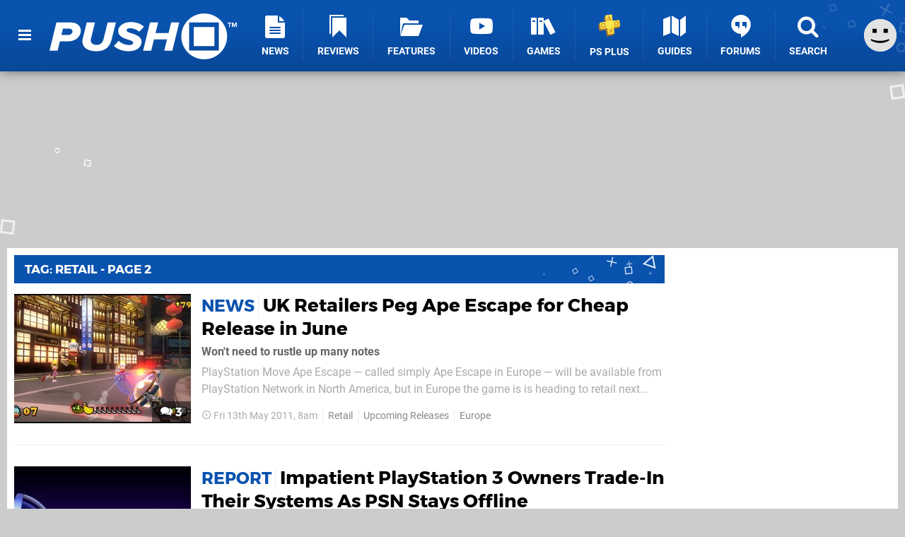

--- FILE ---
content_type: text/html; charset=UTF-8
request_url: https://www.pushsquare.com/tags/retail?page=2
body_size: 27269
content:
<!DOCTYPE html>
<html lang="en-GB">
<head>
	<base href="https://www.pushsquare.com">
	<meta name="generator" content="ccms/1.0.0 (dgpCMS: https://hookshot.media)">
	<meta http-equiv="Content-Type" content="text/html; charset=UTF-8">
	<title>Retail News | Push Square (Page 2)</title>
	<meta name="msvalidate.01" content="D7560F5739AF48D918517B5AFC24A564" />
	<meta name="author" content="Push Square" />
	<meta name="apple-mobile-web-app-title" content="Push Square" />
	<meta name="viewport" content="width=device-width, initial-scale=1, shrink-to-fit=no" id="viewport" data-original="width=device-width, initial-scale=1, shrink-to-fit=no" />
	<meta name="robots" content="noindex" />
	<meta name="theme-color" content="#0952AE" />
	<meta name="msapplication-navbutton-color" content="#0952AE" />
	<meta name="apple-mobile-web-app-status-bar-style" content="#0952AE" />
	<link href="https://static.pushsquare.com/themes/ps.v4/css/master.css?accent=%230952AE&amp;v=1768563663" type="text/css" rel="stylesheet" />
	<style type="text/css">@font-face { font-family: 'Montserrat'; font-style: normal; font-weight: 400; src: local('Montserrat Regular'), local('Montserrat-Regular'), url(https://fonts.gstatic.com/s/montserrat/v10/zhcz-_WihjSQC0oHJ9TCYPk_vArhqVIZ0nv9q090hN8.woff2) format('woff2'); font-display: fallback; unicode-range: U+0000-00FF, U+0131, U+0152-0153, U+02C6, U+02DA, U+02DC, U+2000-206F, U+2074, U+20AC, U+2212, U+2215;} @font-face { font-family: 'Montserrat'; font-style: normal; font-weight: 700; src: local('Montserrat Bold'), local('Montserrat-Bold'), url(https://fonts.gstatic.com/s/montserrat/v10/IQHow_FEYlDC4Gzy_m8fcoWiMMZ7xLd792ULpGE4W_Y.woff2) format('woff2'); font-display: fallback; unicode-range: U+0000-00FF, U+0131, U+0152-0153, U+02C6, U+02DA, U+02DC, U+2000-206F, U+2074, U+20AC, U+2212, U+2215;}@font-face { font-family: 'Roboto'; font-style: normal; font-weight: 400; src: local('Roboto-Regular'), url(https://fonts.gstatic.com/s/roboto/v18/CWB0XYA8bzo0kSThX0UTuA.woff2) format('woff2'); font-display: fallback; unicode-range: U+0000-00FF, U+0131, U+0152-0153, U+02BB-02BC, U+02C6, U+02DA, U+02DC, U+2000-206F, U+2074, U+20AC, U+2122, U+2212, U+2215;} @font-face { font-family: 'Roboto'; font-style: normal; font-weight: 700; src: local('Roboto Bold'), local('Roboto-Bold'), url(https://fonts.gstatic.com/s/roboto/v18/d-6IYplOFocCacKzxwXSOFtXRa8TVwTICgirnJhmVJw.woff2) format('woff2'); font-display: fallback; unicode-range: U+0000-00FF, U+0131, U+0152-0153, U+02BB-02BC, U+02C6, U+02DA, U+02DC, U+2000-206F, U+2074, U+20AC, U+2122, U+2212, U+2215;} @font-face { font-family: 'Roboto'; font-style: italic; font-weight: 400; src: local('Roboto Italic'), local('Roboto-Italic'), url(https://fonts.gstatic.com/s/roboto/v18/vPcynSL0qHq_6dX7lKVByfesZW2xOQ-xsNqO47m55DA.woff2) format('woff2'); font-display: fallback; unicode-range: U+0000-00FF, U+0131, U+0152-0153, U+02BB-02BC, U+02C6, U+02DA, U+02DC, U+2000-206F, U+2074, U+20AC, U+2122, U+2212, U+2215;}@font-face { font-family: 'nlifecms'; font-style: normal; font-weight: normal; src: url('https://static.pushsquare.com/themes/v12/css/fonts/nlifecms.woff2?ktz477') format('woff2'), url('https://static.pushsquare.com/themes/v12/css/fonts/nlifecms.ttf?ktz477') format('truetype'), url('https://static.pushsquare.com/themes/v12/css/fonts/nlifecms.woff?ktz477') format('woff'), url('https://static.pushsquare.com/themes/v12/css/fonts/nlifecms.svg?ktz477#nlifecms') format('svg'); font-display: block;}</style>
	<link rel="preload" href="https://cdn.ziffstatic.com/jst/zdconsent.js" as="script" />
	<link rel="preload" href="https://cdn.static.zdbb.net/js/z0WVjCBSEeGLoxIxOQVEwQ.min.js" as="script" />
	<link rel="preload" href="https://fonts.gstatic.com/s/montserrat/v10/zhcz-_WihjSQC0oHJ9TCYPk_vArhqVIZ0nv9q090hN8.woff2" type="font/woff2" as="font" crossorigin="anonymous" fetchpriority="high" />
	<link rel="preload" href="https://fonts.gstatic.com/s/montserrat/v10/IQHow_FEYlDC4Gzy_m8fcoWiMMZ7xLd792ULpGE4W_Y.woff2" type="font/woff2" as="font" crossorigin="anonymous" fetchpriority="high" />
	<link rel="preload" href="https://fonts.gstatic.com/s/roboto/v18/CWB0XYA8bzo0kSThX0UTuA.woff2" type="font/woff2" as="font" crossorigin="anonymous" fetchpriority="high" />
	<link rel="preload" href="https://fonts.gstatic.com/s/roboto/v18/d-6IYplOFocCacKzxwXSOFtXRa8TVwTICgirnJhmVJw.woff2" type="font/woff2" as="font" crossorigin="anonymous" fetchpriority="high" />
	<link rel="preload" href="https://static.pushsquare.com/themes/v12/css/fonts/nlifecms.woff2?ktz477" type="font/woff2" as="font" crossorigin="anonymous" fetchpriority="high" />
	<link rel="shortcut icon" href="https://static.pushsquare.com/favicon.ico" type="image/x-icon" />
	<link rel="apple-touch-icon" href="https://images.pushsquare.com/site/icon/180x180.png" type="image/png" sizes="180x180" />
	<link rel="icon" href="https://images.pushsquare.com/site/favicon/32x32.png" type="image/png" sizes="32x32" />
	<link rel="icon" href="https://images.pushsquare.com/site/favicon/16x16.png" type="image/png" sizes="16x16" />
	<link rel="search" title="Push Square Search" href="https://www.pushsquare.com/opensearch.xml" type="application/opensearchdescription+xml" />
	<link rel="alternate" title="Retail" href="https://www.pushsquare.com/feeds/latest/tags/retail" type="application/rss+xml" />
	<link rel="prev" href="https://www.pushsquare.com/tags/retail" />
	<link rel="preload" href="https://static.pushsquare.com/javascript/jquery.js?v=1763634841" as="script" />
	<link rel="canonical" href="https://www.pushsquare.com/tags/retail?page=2" />
	<link rel="preload" href="https://assets.gnwcdn.com/prebid9.53.3.js" as="script" />
	<link rel="preload" href="https://c.amazon-adsystem.com/aax2/apstag.js" as="script" />
	<script type="text/javascript">var dgpLoaded = false; var dgpTools = false; var dgpConsentType = "zdconsent"; window.zdconsent = window.zdconsent || {'run': [], 'cmd':[], 'useractioncomplete': [], 'analytics':[], 'functional':[], 'social':[] }; window.consentAllowed = window.consentAllowed || []; window.consentAllowed.push('required'); window.zdconsent.cmd.push(function() { window.consentAllowed.push('targeting', 'social'); }); window.zdconsent.analytics.push(function() { window.consentAllowed.push('performance'); }); window.zdconsent.functional.push(function() { window.consentAllowed.push('functional'); }); var gdpr = false; var permutiveEnabled = false; var permutiveConsent = false; var dfp_xlb = false; var dgpDebug = false; var dgpLoc = "US"; var dgpScroll = false; document.documentElement.classList.add('region-us'); </script>
	<script type="text/javascript" src="https://cdn.ziffstatic.com/jst/zdconsent.js" async id="zdconsent"></script>
	<script type="text/javascript" src="https://cdn.static.zdbb.net/js/z0WVjCBSEeGLoxIxOQVEwQ.min.js" async id="zdcore"></script>
	<script type="text/javascript" src="https://cdn.confiant-integrations.net/IEGCh-y5lCwncxR84Svxub1PngQ/gpt_and_prebid/config.js" async></script>
	<script type="text/javascript" src="https://static.pushsquare.com/javascript/jquery.js?v=1763634841" defer></script>
	<script type="text/javascript" src="https://static.pushsquare.com/javascript/popunder2.js?v=1734086588" async id="popunder2" data-uuid="888f524f3e38a"></script>
	<script type="text/javascript" src="https://plausible.44bytes.net/js/script.outbound-links.pageview-props.tagged-events.js" defer data-domain="pushsquare.com" event-visitor="guest" event-view="tag/home" event-primis="yes"></script>
	<script type="text/javascript">if (document.cookie.match(/ui-theme=light/)) { document.documentElement.classList.remove('dark'); } if (document.cookie.match(/ui-scanlines=on/)) { document.documentElement.classList.add('scanlines'); }
function checkViewport () { if (document.cookie.match(/device=desktop/) || (navigator.userAgent.match(/iPad/i)) || (navigator.userAgent.match(/Safari/i) && !navigator.userAgent.match(/iPhone/i) && navigator.userAgent.match(/Version\/(13|14|15)/i)) || (navigator.userAgent.match(/Android/i) && screen.width >= 800 && screen.width > screen.height && !navigator.userAgent.match(/Mobile/i)) || (screen.width > window.innerWidth && screen.width > 800 && !navigator.userAgent.match(/Android|iPhone/i))) { document.getElementById("viewport").setAttribute("content","width=1275"); } else { document.getElementById("viewport").setAttribute("content",document.getElementById("viewport").getAttribute("data-original")); }}; checkViewport(); window.addEventListener('resize', checkViewport);
window.addEventListener('DOMContentLoaded', function() { var dScript = document.createElement("script"); dScript.type = "text/javascript"; dScript.setAttribute("async", "async"); dScript.setAttribute("src", "https://static.pushsquare.com/javascript/dgp/jquery.dgp.js?v=1768563663"); dScript.setAttribute("data-dgp-modules", "https://static.pushsquare.com/javascript/dgp/"); document.head.appendChild(dScript);  });
var themeList = {"mindseye":{"base":"dark","v":1751617948},"doom-the-dark-ages":{"base":"dark","v":1751619482},"streamer-showdown":{"base":"dark","v":1764256175},"fallout-s2":{"base":"dark","v":1766061262}}; window.hookshotThemes=window.hookshotThemes||{'activate':function(slug){if(theme=themeList[slug]){document.documentElement.setAttribute('data-theme',slug);let head=document.getElementsByTagName('HEAD')[0];let link=document.createElement('link');link.rel='stylesheet';link.type='text/css';link.href='/promo/themes/'+slug+'.css?v='+theme.v;head.appendChild(link);document.documentElement.classList.add(theme.base=='dark'?'dark':'light');document.documentElement.classList.remove(theme.base=='dark'?'light':'dark');}else{console.log(slug,'unknown theme');}}};
window.addEventListener('DGPAdsReady', function () { if ((typeof window.consentDone != 'undefined') && (typeof GNAdScript != 'undefined') && !window.AdScript) { const ignScript = document.createElement('script'); ignScript.src = "https://pg.ignimgs.com/pogoadkit.js"; ignScript.async = true; document.getElementsByTagName('head')[0].appendChild(ignScript); adConfig.gdprApplies = window.zdconsent.gdprApplies; window.AdScript = new GNAdScript.default((window.innerWidth >= 850 ? '.for-desktop' : '.for-mobile') + ' div[data-dfp-id]:not(.lazyload)', adConfig); window.AdScript.init();  } });
window.dataLayer = window.dataLayer || []; window.dataLayer.push({"page":{"name":"tag\/home"},"site":{"name":"Push Square","type":"hookshot:pushsquare"},"visitor":{"userType":"anonymous"}});
window.__ZDU = {"localUid":false,"md5":"","sha1":"","sha256":""}; (function() {var e=new CustomEvent('zdu:upd'); window.dispatchEvent(e, {detail:window.__ZDU});})();
window.plausible = window.plausible || function() { (window.plausible.q = window.plausible.q || []).push(arguments) }
var dgpConfig = {"fancybox":false,"lazyload":false,"bookmarks":false,"tablesorter":false,"tokenize":false,"jqueryui":false,"transaction":"tag/home","user":{"user":false,"title":"Guest"}};
var adConfig = {"customVariables":{"source":"archive","version":"hd","tags":["ps5","ps5pro","ps4","ps4pro","vita","ps3","psn","sony","playstation"],"games":[],"platforms":[],"genre":[],"franchise":[]},"acceptable_ads_show":true,"lazyload_selector":"div[data-dfp-id].lazyload","lazyloadDefaultSpacer":1600,"lazyloadSpacerMobile":1600,"runUAM":true,"adRenderedCallback":function (name, event) { slotCallback(name, event); },"device":window.innerWidth >= 850 ? 'hd' : 'mobile',"countryCode":dgpLoc,"gdprApplies":gdpr,"debug":false,"childPublisher":22392450815,"gamId":"5691","pubUAM":"3158","runPrebid":true,"prebidLib":"https://assets.gnwcdn.com/prebid9.53.3.js","prebidConfig":{"LB_1":{"bids":[{"bidder":"rubicon","params":{"accountId":"11576","siteId":"570076","zoneId":"3603352","sizes":[2,57]}},{"bidder":"pubmatic","params":{"publisherId":"156082","adSlot":"6316826"}},{"bidder":"openx","params":{"unit":"561376848","delDomain":"ziffdavis-d.openx.net"}},{"bidder":"ix","params":{"siteId":"1145129","size":[970,250]}},{"bidder":"ix","params":{"siteId":"1145129","size":[728,90]}},{"bidder":"sharethrough","params":{"pkey":"GgN4SfOkCMvaG4gyQJbHJnqD"}},{"bidder":"amx","params":{"tagId":"bdrytDjZn"}},{"bidder":"onetag","params":{"pubId":"7e0c4ea788f779d"}},{"bidder":"criteo","params":{"networkId":2714,"pubid":"5331_E4CMGJ"}},{"bidder":"openweb","params":{"org":"sp_xEkoxAFD","placementId":"sp_xEkoxAFD_PushSquare_com_Desktop_Display_Prebid"}},{"bidder":"ttd","params":{"supplySourceId":"ziffdavis","publisherId":"22392450815"}},{"bidder":"ozone","params":{"publisherId":"OZONEZD00001","siteId":"3500001725","placementId":"3500019854"}}]},"HP":{"bids":[{"bidder":"rubicon","params":{"accountId":"11576","siteId":"570076","zoneId":"3603352","sizes":[10,15]}},{"bidder":"pubmatic","params":{"publisherId":"156082","adSlot":"6316826"}},{"bidder":"openx","params":{"unit":"561376848","delDomain":"ziffdavis-d.openx.net"}},{"bidder":"ix","params":{"siteId":"1145129","size":[300,250]}},{"bidder":"ix","params":{"siteId":"1145129","size":[300,600]}},{"bidder":"sharethrough","params":{"pkey":"GgN4SfOkCMvaG4gyQJbHJnqD"}},{"bidder":"amx","params":{"tagId":"bdrytDjZn"}},{"bidder":"onetag","params":{"pubId":"7e0c4ea788f779d"}},{"bidder":"criteo","params":{"networkId":2714,"pubid":"5331_E4CMGJ"}},{"bidder":"openweb","params":{"org":"sp_xEkoxAFD","placementId":"sp_xEkoxAFD_PushSquare_com_Desktop_Display_Prebid"}},{"bidder":"ttd","params":{"supplySourceId":"ziffdavis","publisherId":"22392450815"}},{"bidder":"ozone","params":{"publisherId":"OZONEZD00001","siteId":"3500001725","placementId":"3500019854"}}]},"LB_2":{"bids":[{"bidder":"rubicon","params":{"accountId":"11576","siteId":"570076","zoneId":"3603352","sizes":[2,57]}},{"bidder":"pubmatic","params":{"publisherId":"156082","adSlot":"6316826"}},{"bidder":"openx","params":{"unit":"561376848","delDomain":"ziffdavis-d.openx.net"}},{"bidder":"ix","params":{"siteId":"1145129","size":[728,90]}},{"bidder":"sharethrough","params":{"pkey":"GgN4SfOkCMvaG4gyQJbHJnqD"}},{"bidder":"amx","params":{"tagId":"bdrytDjZn"}},{"bidder":"onetag","params":{"pubId":"7e0c4ea788f779d"}},{"bidder":"criteo","params":{"networkId":2714,"pubid":"5331_E4CMGJ"}},{"bidder":"openweb","params":{"org":"sp_xEkoxAFD","placementId":"sp_xEkoxAFD_PushSquare_com_Desktop_Display_Prebid"}},{"bidder":"ttd","params":{"supplySourceId":"ziffdavis","publisherId":"22392450815"}},{"bidder":"ozone","params":{"publisherId":"OZONEZD00001","siteId":"3500001725","placementId":"3500019854"}}]},"LAZY_DESKTOP":{"bids":[{"bidder":"rubicon","params":{"accountId":"11576","siteId":"570076","zoneId":"3603352","sizes":[15]}},{"bidder":"pubmatic","params":{"publisherId":"156082","adSlot":"6316826"}},{"bidder":"openx","params":{"unit":"561376848","delDomain":"ziffdavis-d.openx.net"}},{"bidder":"ix","params":{"siteId":"1145129","size":[300,250]}},{"bidder":"sharethrough","params":{"pkey":"GgN4SfOkCMvaG4gyQJbHJnqD"}},{"bidder":"amx","params":{"tagId":"bdrytDjZn"}},{"bidder":"onetag","params":{"pubId":"7e0c4ea788f779d"}},{"bidder":"criteo","params":{"networkId":2714,"pubid":"5331_E4CMGJ"}},{"bidder":"openweb","params":{"org":"sp_xEkoxAFD","placementId":"sp_xEkoxAFD_PushSquare_com_Desktop_Display_Prebid"}},{"bidder":"ttd","params":{"supplySourceId":"ziffdavis","publisherId":"22392450815"}},{"bidder":"ozone","params":{"publisherId":"OZONEZD00001","siteId":"3500001725","placementId":"3500019854"}}]},"MPU_MOB":{"bids":[{"bidder":"rubicon","params":{"accountId":"11576","siteId":"570076","zoneId":"3603352","sizes":[10,15]}},{"bidder":"pubmatic","params":{"publisherId":"156082","adSlot":"6316826"}},{"bidder":"openx","params":{"unit":"561376848","delDomain":"ziffdavis-d.openx.net"}},{"bidder":"ix","params":{"siteId":"1145129","size":[300,250]}},{"bidder":"ix","params":{"siteId":"1145129","size":[300,600]}},{"bidder":"teads","params":{"pageId":221856,"placementId":238476}},{"bidder":"sharethrough","params":{"pkey":"GgN4SfOkCMvaG4gyQJbHJnqD"}},{"bidder":"amx","params":{"tagId":"bdrytDjZn"}},{"bidder":"onetag","params":{"pubId":"7e0c4ea788f779d"}},{"bidder":"criteo","params":{"networkId":2714,"pubid":"5331_E4CMGJ"}},{"bidder":"openweb","params":{"org":"sp_xEkoxAFD","placementId":"sp_xEkoxAFD_PushSquare_com_MWeb_Display_Prebid"}},{"bidder":"ttd","params":{"supplySourceId":"ziffdavis","publisherId":"22392450815"}},{"bidder":"ozone","params":{"publisherId":"OZONEZD00001","siteId":"3500001725","placementId":"3500019854"}}]},"Lazy_Load_HP_MPU":{"bids":[{"bidder":"rubicon","params":{"accountId":"11576","siteId":"570076","zoneId":"3603352","sizes":[15]}},{"bidder":"sovrn","params":{"tagid":"1259875"}},{"bidder":"pubmatic","params":{"publisherId":"156082","adSlot":"6316826"}},{"bidder":"openx","params":{"unit":"561376848","delDomain":"ziffdavis-d.openx.net"}},{"bidder":"ix","params":{"siteId":"1145129","size":[300,250]}},{"bidder":"teads","params":{"pageId":221856,"placementId":238476}},{"bidder":"sharethrough","params":{"pkey":"GgN4SfOkCMvaG4gyQJbHJnqD"}},{"bidder":"amx","params":{"tagId":"bdrytDjZn"}},{"bidder":"onetag","params":{"pubId":"7e0c4ea788f779d"}},{"bidder":"criteo","params":{"networkId":2714,"pubid":"5331_E4CMGJ"}},{"bidder":"appnexus","params":{"placement_id":35535034}},{"bidder":"rise","params":{"org":"642c4ef8ef16c40001db86d9","placementId":"RON"}},{"bidder":"openweb","params":{"org":"sp_xEkoxAFD","placementId":"sp_xEkoxAFD_PushSquare_com_MWeb_Display_Prebid"}},{"bidder":"ttd","params":{"supplySourceId":"ziffdavis","publisherId":"22392450815"}},{"bidder":"ozone","params":{"publisherId":"OZONEZD00001","siteId":"3500001725","placementId":"3500019854"}}]},"STICKY_LB":{"bids":[{"bidder":"rubicon","params":{"accountId":"11576","siteId":"570076","zoneId":"3603352","sizes":[43]}},{"bidder":"pubmatic","params":{"publisherId":"156082","adSlot":"6316826"}},{"bidder":"openx","params":{"unit":"561376848","delDomain":"ziffdavis-d.openx.net"}},{"bidder":"ix","params":{"siteId":"1145129","size":[320,50]}},{"bidder":"sharethrough","params":{"pkey":"GgN4SfOkCMvaG4gyQJbHJnqD"}},{"bidder":"amx","params":{"tagId":"bdrytDjZn"}},{"bidder":"onetag","params":{"pubId":"7e0c4ea788f779d"}},{"bidder":"criteo","params":{"networkId":2714,"pubid":"5331_E4CMGJ"}},{"bidder":"openweb","params":{"org":"sp_xEkoxAFD","placementId":"sp_xEkoxAFD_PushSquare_com_MWeb_Display_Prebid"}},{"bidder":"ttd","params":{"supplySourceId":"ziffdavis","publisherId":"22392450815"}},{"bidder":"ozone","params":{"publisherId":"OZONEZD00001","siteId":"3500001725","placementId":"3500019854"}}]}},"liveIntentAdConfig":{"enabled":true,"LiveIntentScript":"https://b-code.liadm.com/b-02pt.min.js","LiveIntentPubID":93625},"liveRampAdConfig":{"enabled":true,"LiveRampPubID":"13796"},"igneUnit":"/5691,22392450815/pushsquare/#DEVICE_web_display/#PAGETEMPLATE","prebidServerEnabled":true,"prebidServerPlacementId":"pushsquare_display","stickyAd":"pushsquare/mobile_web_display/article/sticky","stickyAdParent":"#mastfoot","ownedSite":false,"runAnonymised":false,"refreshAdsConfig":{"enabled":true,"maxRefreshes":10,"desktopRate":15000,"mobileRate":12000,"mobileStickyRate":15000,"teadsRate":30000,"refreshableAdvertIds":[0,220082044,78946204,72863404,2925170143,2984552083,74678524,74398204,5039755858,4887123045,14037733,14030293,282918133,74106124,22854133,539266933],"overrideRate":30000,"refreshDirect":true},"floorPrices":{"defaultFloorprice":0.05,"usFloorprice":0.4,"ukFloorprice":0.3,"aucaFloorprice":0.2,"euFloorprice":0.1},"insertInto":""};

window.zdconsent.analytics.push(function () { var gScript = document.createElement("script"); gScript.type = "text/javascript"; gScript.setAttribute("async", "true"); gScript.setAttribute("src", "https://www.googletagmanager.com/gtag/js?id=G-88QTGW18G8"); document.head.appendChild(gScript); window.dataLayer = window.dataLayer || [];function gtag(){dataLayer.push(arguments);}gtag('js', new Date());gtag('config', 'G-88QTGW18G8', {send_page_view: false});gtag('event', 'page_view', {"cms_view":"tag\/home","user_type":"guest","send_to":"G-88QTGW18G8"}); });
window.zdconsent.run.push(function () { setTimeout(function () { dgpReadyWrapper(); }, 750); });
var dgpReadyWrapperDone = false; function dgpReadyWrapper () { if (dgpReadyWrapperDone) { return; } if (window.consentDone) { return; } if (typeof __tcfapi == 'function') { __tcfapi('addEventListener', 2, function (tcData, success) { if (success) { window.consentString = tcData.tcString; }});} else {  } window.consentDone = true; window.dispatchEvent(new Event("DGPAdsReady")); document.querySelectorAll('#footer .ot-sdk-show-settings').forEach((item) => { item.innerHTML = item.getAttribute('title'); });
window.consentAllowed.forEach(function(category){document.querySelectorAll('iframe[data-consent=\"'+category+'\"]').forEach(item=>{if(item.getAttribute('data-src')){const newItem=item.cloneNode(true);newItem.src=item.getAttribute('data-src');newItem.removeAttribute('data-src');newItem.removeAttribute('data-src-fallback');item.replaceWith(newItem);}
if(item.getAttribute('data-src-primis')&&window.innerWidth>1000){item.parentNode.querySelectorAll('.youtube-watch').forEach(item=>{item.remove();});item.parentNode.classList.remove('with-primis');}});});document.querySelectorAll('iframe[data-src-fallback]').forEach(item=>{if(item.getAttribute('data-src-fallback')){const newItem=item.cloneNode(true);newItem.src=item.getAttribute('data-src-fallback');newItem.removeAttribute('data-src');newItem.removeAttribute('data-src-fallback');item.replaceWith(newItem);}});
var csconfig = { c1: "2", c2:"8518622", cs_ucfr: window.zdconsent.optins.comscore }; window._comscore = window._comscore || []; window._comscore.push(csconfig); var s = window.document.createElement("script"), el = window.document.getElementsByTagName("script")[0]; s.async = true; s.src = (window.document.location.protocol == "https:" ? "https://sb" : "http://b") + ".scorecardresearch.com/beacon.js"; el.parentNode.insertBefore(s, el); dgpReadyWrapperDone = true; }
window.zdconsent.useractioncomplete.push(function () { dgpReadyWrapper(); });</script>
</head>
<body class="with-sidebar site-pushsquare">
<div id="fb-root"></div>
<div id="template" class="template">
<div class="header-wrap accent-bg">
<header id="header" class="header">
<nav class="menubar">
<ul id="toolbar">
<li class="ui-button"><a href="https://www.pushsquare.com/" class="ui-toggle-overlay" data-overlay="sidebar" title="Menu"><span class="icon icon-bars"></span><span class="label">Menu</span></a></li>
<li class="ui-button for-mobile"><a rel="nofollow" href="search" class="ui-toggle-search" title="Search"><span class="icon icon-search"></span><span class="label">Search</span></a>
</li>
</ul>
<ul id="controlbar"><li class="ui-button optional"><a class="ui-share-page" rel="nofollow" href="share" title="Share This Page"><span class="icon icon-share"></span> <span class="label">Share</span></a><ul><li><a rel="nofollow" class="ui-share-page whatsapp" data-service="whatsapp" href="#" title="Share this page on WhatsApp"><span class="icon icon-whatsapp"></span></a></li><li><a rel="nofollow" class="ui-share-page bsky" data-service="bsky" data-username="pushsquare.com" href="#" title="Share this page on Bluesky"><span class="icon icon-bsky"></span></a></li><li><a rel="nofollow" class="ui-share-page threads" data-service="threads" href="#" title="Share this page on Threads"><span class="icon icon-threads"></span></a></li><li><a rel="nofollow" class="ui-share-page messenger for-mobile" data-service="fbmessenger" href="#" title="Share this page on Facebook Messenger"><span class="icon icon-messenger"></span></a></li><li><a rel="nofollow" class="ui-share-page facebook" data-service="facebook" href="#" title="Share this page on Facebook"><span class="icon icon-facebook"></span></a></li><li><a rel="nofollow" class="ui-share-page twitter" data-service="twitter" href="#" title="Share this page on Twitter"><span class="icon icon-twitter"></span></a></li><li><a rel="nofollow" class="ui-share-page reddit for-desktop" data-service="reddit" href="#" title="Share this page on reddit"><span class="icon icon-reddit"></span></a></li></ul></li><li class="ui-toggle-overlay ui-userinfo" data-overlay="userbar"><p class="avatar"><a rel="nofollow" href="login"><svg width="46" height="46" xmlns="http://www.w3.org/2000/svg" viewBox="0 0 80 80"><title>Guest</title><path fill="#e2e2e2" stroke-width="0" d="M0 0h80v80H0z"/><path d="M20.9 24h10.2v10.1H20.9V24Zm27.5 0h10.1v10.1H48.4V24ZM17.1 49.1c2.8 1.1 4.9 1.8 6.4 2.3 1.5.4 3.2.8 5.1 1.2s3.8.6 5.5.8c1.7.2 3.5.3 5.3.3 3.7 0 7.2-.3 10.5-1s7.3-1.9 12-3.7v3.7c-3.3 2-6.9 3.5-10.6 4.6s-7.5 1.6-11.4 1.6c-3.2 0-6.7-.4-10.4-1.3-4.2-1-8.3-2.6-12.3-4.8l-.1-3.7Z"/></svg></a></p><p class="username optional">Guest</p><p class="subtitle optional"><a rel="nofollow" href="login">Login</a> | <a rel="nofollow" href="register">Sign Up</a></p></li></ul><div class="headerbar"><p class="site-title"><a href="https://www.pushsquare.com/"><svg width="265" height="65" xmlns="http://www.w3.org/2000/svg" id="Logo" version="1.1" viewBox="0 0 3221.823 788.484"><title>Push Square</title><path id="Push" fill="#fff" fill-rule="evenodd" d="M0 641.07h139.248l39.67-161.078h128.724c178.918 0 231.542-114.431 231.542-185.859 0-76.53-63.958-139.211-167.585-139.211h-252.59zm313.309-271.137H205.634l26.717-109.329h103.632c36.431 0 59.1 18.95 59.1 46.647-.006 35.719-30.77 62.682-81.774 62.682zM565.09 476.346c0 102.04 80.149 173.468 242.876 173.468 164.347 0 233.967-88.192 262.307-206.267l71.24-288.627h-141.68l-70.43 286.441c-13.76 56.851-49.38 99.124-121.437 99.124-66.386 0-97.96-38.629-98.77-78.716 0-8.747.81-16.764 2.429-20.408l70.434-286.441H640.383l-71.245 289.356c-1.619 7.294-4.048 24.052-4.048 32.07zm542.423 80.9c50.19 55.393 147.34 92.565 257.45 92.565 136.82 0 219.4-75.8 219.4-163.993s-102.82-123.906-179.73-146.5c-45.34-14.578-80.15-26.968-80.15-48.834 0-19.679 21.05-37.172 58.29-37.172 51 0 119.01 19.68 158.68 60.5l83.38-86.006c-54.24-51.749-138.43-80.174-225.87-80.174-143.3 0-218.59 83.819-218.59 153.06 0 94.752 102.01 127.55 177.3 150.874 46.96 14.577 80.96 27.7 80.96 51.02 0 18.95-17.81 40.087-63.96 40.087-72.05 0-144.91-29.154-183.77-73.615zm865.45 83.824h139.25l119-486.148h-139.24l-44.53 181.485h-224.26l44.53-181.485h-139.25l-119.01 486.148h139.25l47.77-195.334h224.25z" class="cls-1"/><path id="TM" fill="#fff" fill-rule="evenodd" d="M3087.493 234.538h16.67v-63.2h22.62V156.77h-62.02v14.575h22.73v63.2zm117.67 0h16.66V156.77h-23.31l-18.88 48.5-18.89-48.5h-23.19v77.772h16.55V178.57l21.91 55.968h7.23l21.92-55.968v55.968z" class="cls-1"/><path id="Square" fill="#fff" fill-rule="evenodd" d="M2660.503 0c217.65 0 394.09 176.508 394.09 394.242s-176.44 394.242-394.09 394.242c-217.65 0-394.1-176.508-394.1-394.242S2442.843 0 2660.503 0Zm-257.86 154.082h509.78v484.273h-509.78V154.082zm78.05 79.065h353.68v327.131h-353.68V233.147z" class="cls-1"/></svg></a></p>
<!-- cache: html:pushsquare.com/ssl/menu @ 1768666500 --><div class="ui-menus">
<ul id="menu">
<li class="has-submenu"><a data-name="news" href="news" class="main-menu-item"><span class="icon icon-ps-news"></span> <span class="label">News</span></a></li><li class="has-submenu"><a data-name="reviews" href="reviews" class="main-menu-item"><span class="icon icon-reviews"></span> <span class="label">Reviews</span></a></li><li class="has-submenu"><a data-name="features" href="features" class="main-menu-item"><span class="icon icon-folder"></span> <span class="label">Features</span></a></li><li><a href="https://www.youtube.com/pushsquare" class="external main-menu-item"><span class="icon icon-youtube-play"></span> <span class="label">Videos</span></a></li><li class="has-submenu"><a data-name="games" href="games/browse" class="main-menu-item"><span class="icon icon-books"></span> <span class="label">Games</span></a></li><li><a data-name="playstation-plus" href="guides/all-ps-plus-games-available-now" class="main-menu-item"><span class="icon"><img src="https://static.pushsquare.com/themes/ps.v4/images/ps-plus.svg" width="32" height="32" alt="+" /></span> <span class="label">PS Plus</span></a></li><li><a data-name="guides" href="guides" class="main-menu-item"><span class="icon icon-map"></span> <span class="label">Guides</span></a></li><li class="has-submenu"><a data-name="forums" href="forums" class="main-menu-item"><span class="icon icon-quote"></span> <span class="label">Forums</span></a></li><li><a href="search" class="ui-toggle-search main-menu-item"><span class="icon icon-search"></span> <span class="label">Search</span></a></li></ul>
<div id="submenus">
</div></div></div><form action="search" method="get" id="quick-search">
<div class="controls"><label>Keywords</label> <input type="text" id="query" placeholder="Search..." autocomplete="off" class="query textbox" name="q"> <input type="submit" class="button" name="submit" value="Go"></div>
</form>
<div id="quick-search-results"><div id="search-results"></div></div></nav><nav class="ui-overlays"><section id="userbar" class="ui-overlay"><div class="buffer"><p class="avatar"><img src="https://static.pushsquare.com/themes/ps.v4/images/avatar.jpg" alt="Guest" /></p><p><a rel="nofollow" href="login" class="username ui-user-profile">Guest</a></p><p class="subtitle"><a rel="nofollow" href="login">Login</a> or <a rel="nofollow" href="register">Sign Up</a></p></div></section><section id="sidebar" class="ui-overlay"><div class="buffer"></div><div class="scroll"><div class="body"><ul class="optional"><li><a href="https://www.pushsquare.com/"><span class="icon icon-wiiu-home"></span> <span class="label">Home</span> <span class="icon icon-angle-right right"></span></a></li></ul><ul class="ui-user-hubs"><li><a rel="nofollow" href="topics"><span class="icon icon-topic"></span> <span class="label">Choose Topics...</span> <span class="icon icon-angle-right right"></span></a></li></ul><ul class="ui-user-manage-hubs"><li><a rel="nofollow" href="topics"><span class="icon icon-settings"></span> <span class="label">Manage Topics</span> <span class="icon icon-angle-right right"></span></a></li></ul></div></div></section></nav><div class="flash"><div class="messages"></div></div></header></div><div id="page" class="page"><div class="inset" style="min-height:250px;"><div class="insert for-desktop"><div id="PS_LB_1_K696BB62D0AC0B" style="min-width:1260px; min-height:250px;" data-dfp-id="pushsquare/desktop_web_display/article" data-dfp-sizes="1260x250,1260x110,970x250,960x250,728x90,120x30" data-dfp-targeting="pos=0,gto=true" data-ghost-zone="33" data-prebid-config="LB_1"></div>
</div></div><div class="content-wrapper inset"><div id="body"><div id="content" class="content">
<!-- cache: html:pushsquare.com/ssl/tags/retail/2 @ 1768666668 --><section class="block section">	<header class="widget-header accent-bg"><h1 class="title"><a href="tags/retail">Tag: Retail - Page 2</a></h1>
</header>
	<div class="body">
<section id="listing-Retail" class="container type-articles" data-default-style="list" data-style="list" data-styles="tile,list" data-limit="50" data-page-limit="9999" data-offset="50" data-param="tag=retail&amp;id=retail&amp;entity=articles&amp;type=articles&amp;offset=50"><div class="ui-listing-body"><ul class="items style-list"><li class="item item-content item-article item-medium" data-type="article" data-subject="news/2011/05/uk_retailers_peg_ape_escape_for_cheap_release_in_june" data-article-id="16279"><div class="item-wrap"><div class="image"><a class="img scanlines" href="news/2011/05/uk_retailers_peg_ape_escape_for_cheap_release_in_june"><img src="https://images.pushsquare.com/2439cd0652513/250x183.jpg" width="250" height="183" alt="UK Retailers Peg Ape Escape for Cheap Release in June" /></a><p class="user-comments"><a title="3 comments" href="news/2011/05/uk_retailers_peg_ape_escape_for_cheap_release_in_june#comments"><span class="icon icon-comments"></span> 3</a></p>
</div><div class="info"><div class="info-wrap"><p class="heading"><a class="title accent-hover" href="news/2011/05/uk_retailers_peg_ape_escape_for_cheap_release_in_june"><span class="category accent">News</span> <span class="title accent-hover">UK Retailers Peg Ape Escape for Cheap Release in June</span></a></p>
<p class="description">Won't need to rustle up many notes</p><p class="text">PlayStation Move Ape Escape — called simply Ape Escape in Europe — will be available from PlayStation Network in North America, but in Europe the game is is heading to retail next month, with several retailers putting a pleasantly low price on the Move-exclusive net 'em up. Amazon lists the game at £24.99 with...</p><ul class="list"><li class=" first"><time data-days="3" class="date age icon icon-time" datetime="2011-05-13T08:00:00+00:00">Fri 13th May 2011</time></li><li><a class="tag" href="tags/retail">Retail</a></li><li><a class="tag" href="tags/upcoming-releases">Upcoming Releases</a></li><li class=" last"><a class="tag" href="tags/europe">Europe</a></li></ul>
</div></div></div></li><li class="item item-insert for-mobile for-mobile"><div id="PS_MPU_MOB_E696BB62D0931F" style="min-width:300px; min-height:250px;" data-dfp-id="pushsquare/mobile_web_display/article" data-dfp-sizes="300x250,320x400,300x600" data-dfp-targeting="pos=0,gto=true" data-prebid-config="MPU_MOB"></div>
</li><li class="item item-content item-article item-medium" data-type="article" data-subject="news/2011/05/report_impatient_playstation_3_owners_trade_in_their_systems_as_psn_stays_offline" data-article-id="16264"><div class="item-wrap"><div class="image"><a class="img scanlines" href="news/2011/05/report_impatient_playstation_3_owners_trade_in_their_systems_as_psn_stays_offline"><img src="https://images.pushsquare.com/07ce0756ad00a/250x183.jpg" width="250" height="183" alt="Impatient PlayStation 3 Owners Trade-In Their Systems As PSN Stays Offline" /></a><p class="user-comments"><a title="0 comments" href="news/2011/05/report_impatient_playstation_3_owners_trade_in_their_systems_as_psn_stays_offline#comments"><span class="icon icon-comments"></span> 0</a></p>
</div><div class="info"><div class="info-wrap"><p class="heading"><a class="title accent-hover" href="news/2011/05/report_impatient_playstation_3_owners_trade_in_their_systems_as_psn_stays_offline"><span class="category accent">Report</span> <span class="title accent-hover">Impatient PlayStation 3 Owners Trade-In Their Systems As PSN Stays Offline</span></a></p>
<p class="description">The PlayStation Network has been offline for about three weeks, and there's no sign of a restoration in sight</p><p class="text">That's causing a lot of PS3 owners to lose patience and trade-in their systems, according to a report published by EDGE. The report cites a number of UK retail clerks, and paints a disturbing picture of the current PS3 climate: trade-ins...</p><ul class="list"><li class=" first"><time data-days="3" class="date age icon icon-time" datetime="2011-05-12T14:52:38+00:00">Thu 12th May 2011</time></li><li><a class="tag" href="ps3">PS3</a></li><li><a class="tag" href="tags/sony">Sony</a></li><li><a class="tag" href="tags/retail">Retail</a></li><li><a class="tag" href="tags/ruh-roh">Ruh Roh</a></li><li class=" last"><a class="tag" href="tags/outages">Outages</a></li></ul>
</div></div></div></li><li class="item item-content item-article item-medium" data-type="article" data-subject="news/2011/04/uncharted_2_and_god_of_war_iii_for_playstation_move_at_walmart" data-article-id="15804"><div class="item-wrap"><div class="image"><a class="img scanlines" href="news/2011/04/uncharted_2_and_god_of_war_iii_for_playstation_move_at_walmart"><img src="https://images.pushsquare.com/feb751a33b363/250x183.jpg" width="250" height="183" alt="Uncharted 2 and God of War III for PlayStation Move at Walmart" /></a><p class="user-comments"><a title="10 comments" href="news/2011/04/uncharted_2_and_god_of_war_iii_for_playstation_move_at_walmart#comments"><span class="icon icon-comments"></span> 10</a></p>
</div><div class="info"><div class="info-wrap"><p class="heading"><a class="title accent-hover" href="news/2011/04/uncharted_2_and_god_of_war_iii_for_playstation_move_at_walmart"><span class="category accent">News</span> <span class="title accent-hover">Uncharted 2 and God of War III for PlayStation Move at Walmart</span></a></p>
<p class="description">But all is not as it seems</p><p class="text">When a new game gets patched for Move there's generally a press release at least, so imagine our surprise when reader Fasturn sent in a photos from his local Walmart showing Uncharted 2: Among Thieves and God of War III bearing the familiar blue PlayStation Move logo as part of the Greatest Hits banner. 
Upon closer...</p><ul class="list"><li class=" first"><time data-days="3" class="date age icon icon-time" datetime="2011-04-19T13:30:00+00:00">Tue 19th Apr 2011</time></li><li><a class="tag" href="tags/retail">Retail</a></li><li><a class="tag" href="tags/greatest-hits">Greatest Hits</a></li><li><a class="tag" href="tags/walmart">Walmart</a></li><li class=" last"><a class="tag" href="tags/disappointment">Disappointment</a></li></ul>
</div></div></div></li><li class="item item-insert for-desktop lazyload"><div id="PS_MID_X_N696BB62D0945A" data-dfp-id="pushsquare/desktop_web_display/article" data-dfp-sizes="728x90" data-dfp-targeting="pos=1,gto=false" class="lazyload" data-dfp-refresh-direct="true" data-prebid-config="LB_2"></div>
</li><li class="item item-content item-article item-medium" data-type="article" data-subject="news/2011/03/still_more_demand_than_supply_for_move_controllers_at_gamestop" data-article-id="15333"><div class="item-wrap"><div class="image"><a class="img scanlines" href="news/2011/03/still_more_demand_than_supply_for_move_controllers_at_gamestop"><img src="https://images.pushsquare.com/1e5512bbb5361/250x183.jpg" width="250" height="183" alt="Still More Demand than Supply for Move Controllers at GameStop" /></a><p class="user-comments"><a title="7 comments" href="news/2011/03/still_more_demand_than_supply_for_move_controllers_at_gamestop#comments"><span class="icon icon-comments"></span> 7</a></p>
</div><div class="info"><div class="info-wrap"><p class="heading"><a class="title accent-hover" href="news/2011/03/still_more_demand_than_supply_for_move_controllers_at_gamestop"><span class="category accent">News</span> <span class="title accent-hover">Still More Demand than Supply for Move Controllers at GameStop</span></a></p>
<p class="description">Low supply holding back growth</p><p class="text">When PlayStation Move launched way back in September, many shoppers reported an abundance of bundle packages compared to the controllers sold on their own. Six months on, GameStop President Tony Bartel has said in an earnings call that the company is still seeing substantial demand for the motion controller. 
We have...</p><ul class="list"><li class=" first"><time data-days="3" class="date age icon icon-time" datetime="2011-03-24T19:15:00+00:00">Thu 24th Mar 2011</time></li><li><a class="tag" href="tags/retail">Retail</a></li><li><a class="tag" href="tags/gamestop">GameStop</a></li><li class=" last"><a class="tag" href="tags/ps-move">PS Move</a></li></ul>
</div></div></div></li><li class="item item-content item-article item-medium" data-type="article" data-subject="news/2011/02/heavy_rain_falls_to_low_price_on_greatest_hits_range" data-article-id="14871"><div class="item-wrap"><div class="image"><a class="img scanlines" href="news/2011/02/heavy_rain_falls_to_low_price_on_greatest_hits_range"><img src="https://images.pushsquare.com/fe082ceae6f11/250x183.jpg" width="250" height="183" alt="Heavy Rain Falls to Low Price on Greatest Hits Range" /></a><p class="user-comments"><a title="9 comments" href="news/2011/02/heavy_rain_falls_to_low_price_on_greatest_hits_range#comments"><span class="icon icon-comments"></span> 9</a></p>
</div><div class="info"><div class="info-wrap"><p class="heading"><a class="title accent-hover" href="news/2011/02/heavy_rain_falls_to_low_price_on_greatest_hits_range"><span class="category accent">News</span> <span class="title accent-hover">Heavy Rain Falls to Low Price on Greatest Hits Range</span></a></p>
<p class="description">Only $29.99</p><p class="text">Every so often Sony brings new titles into its PlayStation Greatest Hits range, and now Heavy Rain has joined MAG as the second Move-enabled title in the budget selection. Available across the United States and Canada from today for around $29.99, the game bears the &quot;Director's Cut&quot; subtitle denoting it contains the game's...</p><ul class="list"><li class=" first"><time data-days="3" class="date age icon icon-time" datetime="2011-02-25T19:15:00+00:00">Fri 25th Feb 2011</time></li><li><a class="tag" href="tags/greatest-hits">Greatest Hits</a></li><li><a class="tag" href="ps3">PS3</a></li><li class=" last"><a class="tag" href="tags/retail">Retail</a></li></ul>
</div></div></div></li><li class="item item-insert for-mobile for-mobile insert-extended lazyload"><div id="PS_MPU_X_F696BB62D09562" style="min-width:300px; min-height:250px;" data-dfp-id="pushsquare/mobile_web_display/article" data-dfp-sizes="300x250,300x600" data-dfp-targeting="pos=1,gto=false" class="lazyload" data-dfp-refresh-direct="true" data-prebid-config="Lazy_Load_HP_MPU"></div>
</li><li class="item item-content item-article item-medium" data-type="article" data-subject="news/2011/01/gamestop_lists_the_ngp_for_usd299_starts_taking_pre_orders" data-article-id="16226"><div class="item-wrap"><div class="image"><a class="img scanlines" href="news/2011/01/gamestop_lists_the_ngp_for_usd299_starts_taking_pre_orders"><img src="https://images.pushsquare.com/faa1a5ce226c3/250x183.jpg" width="250" height="183" alt="GameStop Lists the NGP for $299, Starts Taking Pre-Orders" /></a><p class="user-comments"><a title="0 comments" href="news/2011/01/gamestop_lists_the_ngp_for_usd299_starts_taking_pre_orders#comments"><span class="icon icon-comments"></span> 0</a></p>
</div><div class="info"><div class="info-wrap"><p class="heading"><a class="title accent-hover" href="news/2011/01/gamestop_lists_the_ngp_for_usd299_starts_taking_pre_orders"><span class="category accent">News</span> <span class="title accent-hover">GameStop Lists the NGP for $299, Starts Taking Pre-Orders</span></a></p>
<p class="description">On the money?</p><p class="text">First the EEDAR predicted a price for the NGP under $400, and SCEE revealed that there would be two differently priced NGP models released, and now GameStop has decided to list the device at a price point of $299.99. This may simply be a place-holder price for the device while the company takes pre-orders, and of course we don’t know...</p><ul class="list"><li class=" first"><time data-days="3" class="date age icon icon-time" datetime="2011-01-29T16:45:00+00:00">Sat 29th Jan 2011</time></li><li><a class="tag" href="tags/gamestop">Gamestop</a></li><li><a class="tag" href="psvita">PS Vita</a></li><li><a class="tag" href="tags/prices">Prices</a></li><li class=" last"><a class="tag" href="tags/retail">Retail</a></li></ul>
</div></div></div></li><li class="item item-content item-article item-medium" data-type="article" data-subject="news/2011/01/toys_r_us_gets_exclusive_playstation_move_heroes_bundle" data-article-id="14351"><div class="item-wrap"><div class="image"><a class="img scanlines" href="news/2011/01/toys_r_us_gets_exclusive_playstation_move_heroes_bundle"><img src="https://images.pushsquare.com/b9fbac847ba6f/250x183.jpg" width="250" height="183" alt="Toys 'R' Us Gets Exclusive PlayStation Move Heroes Bundle" /></a><p class="user-comments"><a title="5 comments" href="news/2011/01/toys_r_us_gets_exclusive_playstation_move_heroes_bundle#comments"><span class="icon icon-comments"></span> 5</a></p>
</div><div class="info"><div class="info-wrap"><p class="heading"><a class="title accent-hover" href="news/2011/01/toys_r_us_gets_exclusive_playstation_move_heroes_bundle"><span class="category accent">News</span> <span class="title accent-hover">Toys 'R' Us Gets Exclusive PlayStation Move Heroes Bundle</span></a></p>
<p class="description">Demo expected before launch</p><p class="text">Toys 'R' Us brought home an exclusive EyePet bundle a few months ago, and the critter obviously behaved itself as the company is back to bring a new exclusive bundle for upcoming title PlayStation Move Heroes. When the game launches in North America on March 22nd you'll be able to pick it up in a bundle containing a...</p><ul class="list"><li class=" first"><time data-days="3" class="date age icon icon-time" datetime="2011-01-29T10:00:00+00:00">Sat 29th Jan 2011</time></li><li><a class="tag" href="tags/nihilistic-software">Nihilistic Software</a></li><li><a class="tag" href="tags/retail">Retail</a></li><li class=" last"><a class="tag" href="tags/bundles">Bundles</a></li></ul>
</div></div></div></li><li class="item item-content item-article item-medium" data-type="article" data-subject="news/2011/01/analysts_sony_ngp_between_usd300_and_usd350" data-article-id="16224"><div class="item-wrap"><div class="image"><a class="img scanlines" href="news/2011/01/analysts_sony_ngp_between_usd300_and_usd350"><img src="https://images.pushsquare.com/2646634b8b592/250x183.jpg" width="250" height="183" alt="Analysts: Sony NGP Between $300 and $350" /></a><p class="user-comments"><a title="0 comments" href="news/2011/01/analysts_sony_ngp_between_usd300_and_usd350#comments"><span class="icon icon-comments"></span> 0</a></p>
</div><div class="info"><div class="info-wrap"><p class="heading"><a class="title accent-hover" href="news/2011/01/analysts_sony_ngp_between_usd300_and_usd350"><span class="category accent">News</span> <span class="title accent-hover">Analysts: Sony NGP Between $300 and $350</span></a></p>
<p class="description">Start saving</p><p class="text">Electronic Entertainment Design and Research’s Jesse Divnich has cited a $300 -$350 price tag for Sony’s Next Generation Portable, the NGP. 
The market is ripe for portable high-end gaming. The NGP will be a serious threat to all forms of portable entertainment. After seeing the specs today, if the NGP can’t succeed, it is clear...</p><ul class="list"><li class=" first"><time data-days="3" class="date age icon icon-time" datetime="2011-01-29T05:00:00+00:00">Sat 29th Jan 2011</time></li><li><a class="tag" href="tags/prices">Prices</a></li><li><a class="tag" href="tags/retail">Retail</a></li><li><a class="tag" href="psvita">PS Vita</a></li><li><a class="tag" href="tags/hardware">Hardware</a></li><li class=" last"><a class="tag" href="tags/analysts">Analysts</a></li></ul>
</div></div></div></li><li class="item item-content item-article item-medium" data-type="article" data-subject="news/2011/01/a_few_uk_bundles_for_littlebigplanet_2_with_love_from_sackboy" data-article-id="13999"><div class="item-wrap"><div class="image"><a class="img scanlines" href="news/2011/01/a_few_uk_bundles_for_littlebigplanet_2_with_love_from_sackboy"><img src="https://images.pushsquare.com/46c779b2d9fc1/250x183.jpg" width="250" height="183" alt="A Few UK Bundles for LittleBigPlanet 2, With Love from Sackboy" /></a><p class="user-comments"><a title="4 comments" href="news/2011/01/a_few_uk_bundles_for_littlebigplanet_2_with_love_from_sackboy#comments"><span class="icon icon-comments"></span> 4</a></p>
</div><div class="info"><div class="info-wrap"><p class="heading"><a class="title accent-hover" href="news/2011/01/a_few_uk_bundles_for_littlebigplanet_2_with_love_from_sackboy"><span class="category accent">News</span> <span class="title accent-hover">A Few UK Bundles for LittleBigPlanet 2, With Love from Sackboy</span></a></p>
<p class="description">Grab a console or Starter Pack</p><p class="text">LittleBigPlanet 2 is on course for a big debut when it reaches PS3 owners later this month, but if you're in the UK and haven't yet got a PlayStation Move Starter Pack – or, more importantly, a PlayStation 3 – there are a few packages on the way to cater for your needs. Game is offering a 320GB PS3 with the game...</p><ul class="list"><li class=" first"><time data-days="3" class="date age icon icon-time" datetime="2011-01-12T16:55:00+00:00">Wed 12th Jan 2011</time></li><li><a class="tag" href="tags/uk">UK</a></li><li><a class="tag" href="tags/retail">Retail</a></li><li class=" last"><a class="tag" href="tags/bundles">Bundles</a></li></ul>
</div></div></div></li><li class="item item-insert for-mobile lazyload for-mobile lazyload"><div id="PS_MPU_X_S696BB62D096F2" style="min-width:300px; min-height:250px;" data-dfp-id="pushsquare/mobile_web_display/article" data-dfp-sizes="300x250" data-dfp-targeting="pos=1,gto=false" class="lazyload" data-dfp-refresh-direct="true" data-prebid-config="Lazy_Load_HP_MPU"></div>
</li><li class="item item-content item-article item-medium" data-type="article" data-subject="news/2011/01/hmv_nabs_uk_exclusive_on_killzone_3_helghast_edition" data-article-id="13924"><div class="item-wrap"><div class="image"><a class="img scanlines" href="news/2011/01/hmv_nabs_uk_exclusive_on_killzone_3_helghast_edition"><img src="https://images.pushsquare.com/9643dde42df82/250x183.jpg" width="250" height="183" alt="HMV Nabs UK Exclusive on Killzone 3: Helghast Edition" /></a><p class="user-comments"><a title="6 comments" href="news/2011/01/hmv_nabs_uk_exclusive_on_killzone_3_helghast_edition#comments"><span class="icon icon-comments"></span> 6</a></p>
</div><div class="info"><div class="info-wrap"><p class="heading"><a class="title accent-hover" href="news/2011/01/hmv_nabs_uk_exclusive_on_killzone_3_helghast_edition"><span class="category accent">News</span> <span class="title accent-hover">HMV Nabs UK Exclusive on Killzone 3: Helghast Edition</span></a></p>
<p class="description">Preorders start today</p><p class="text">UK gamers keen on picking up the special Helghast Edition of Killzone 3 will have to heed His Master's Voice, as retailer HMV has announced it has the exclusive on the limited edition title. Available to preorder online or in-store today, the Helghast Edition will set you back £112.33 and contains a stack of exclusive content...</p><ul class="list"><li class=" first"><time data-days="3" class="date age icon icon-time" datetime="2011-01-07T10:00:00+00:00">Fri 7th Jan 2011</time></li><li><a class="tag" href="tags/hmv">HMV</a></li><li><a class="tag" href="tags/uk">UK</a></li><li><a class="tag" href="tags/retail">Retail</a></li><li class=" last"><a class="tag" href="tags/limited-edition">Limited Edition</a></li></ul>
</div></div></div></li><li class="item item-insert for-desktop lazyload"><div id="PS_MID_X_A696BB62D09764" data-dfp-id="pushsquare/desktop_web_display/article" data-dfp-sizes="728x90" data-dfp-targeting="pos=1,gto=false" class="lazyload" data-dfp-refresh-direct="true" data-prebid-config="LB_2"></div>
</li><li class="item item-content item-article item-medium" data-type="article" data-subject="news/2010/12/sony_launches_move_software_deal_across_uk" data-article-id="13830"><div class="item-wrap"><div class="image"><a class="img scanlines" href="news/2010/12/sony_launches_move_software_deal_across_uk"><img src="https://images.pushsquare.com/68a41bb587449/250x183.jpg" width="250" height="183" alt="Sony Launches Move Software Deal Across UK" /></a><p class="user-comments"><a title="0 comments" href="news/2010/12/sony_launches_move_software_deal_across_uk#comments"><span class="icon icon-comments"></span> 0</a></p>
</div><div class="info"><div class="info-wrap"><p class="heading"><a class="title accent-hover" href="news/2010/12/sony_launches_move_software_deal_across_uk"><span class="category accent">News</span> <span class="title accent-hover">Sony Launches Move Software Deal Across UK</span></a></p>
<p class="description">Buy one, get one half price</p><p class="text">Several online retailers in North America have offered cut price Move software, but now Sony's UK wing has launched a marketwide buy one, get one half price mechanic on its Move software. Major retailers including Game and Gamestation are both participating in the offer, so now might be a good chance to stock up on some...</p><ul class="list"><li class=" first"><time data-days="3" class="date age icon icon-time" datetime="2010-12-29T19:00:00+00:00">Wed 29th Dec 2010</time></li><li><a class="tag" href="tags/ps-move">PS Move</a></li><li><a class="tag" href="tags/software">Software</a></li><li><a class="tag" href="tags/retail">Retail</a></li><li class=" last"><a class="tag" href="tags/uk">UK</a></li></ul>
</div></div></div></li><li class="item item-content item-article item-medium" data-type="article" data-subject="news/2010/12/sony_salutes_moves_blockbuster_success_hints_at_more_patches" data-article-id="13612"><div class="item-wrap"><div class="image"><a class="img scanlines" href="news/2010/12/sony_salutes_moves_blockbuster_success_hints_at_more_patches"><img src="https://images.pushsquare.com/9ed0d4a1b60ba/250x183.jpg" width="250" height="183" alt="Sony Salutes Move's &quot;Blockbuster Success&quot;, Hints at More Patches" /></a><p class="user-comments"><a title="2 comments" href="news/2010/12/sony_salutes_moves_blockbuster_success_hints_at_more_patches#comments"><span class="icon icon-comments"></span> 2</a></p>
</div><div class="info"><div class="info-wrap"><p class="heading"><a class="title accent-hover" href="news/2010/12/sony_salutes_moves_blockbuster_success_hints_at_more_patches"><span class="category accent">News</span> <span class="title accent-hover">Sony Salutes Move's "Blockbuster Success", Hints at More Patches</span></a></p>
<p class="description">All sewn up</p><p class="text">The NPD figures for November are out, and Sony is pretty pleased with Move's performance, calling it a &quot;blockbuster success&quot; and suggesting we haven't seen the last of already-released titles receiving updates for the motion controller. Patrick Seybold, SCEA's senior director of corporate communications, had this to say: 
In...</p><ul class="list"><li class=" first"><time data-days="3" class="date age icon icon-time" datetime="2010-12-10T14:45:00+00:00">Fri 10th Dec 2010</time></li><li><a class="tag" href="tags/retail">Retail</a></li><li><a class="tag" href="tags/ps-move">PS Move</a></li><li class=" last"><a class="tag" href="tags/sony">Sony</a></li></ul>
</div></div></div></li><li class="item item-content item-article item-medium" data-type="article" data-subject="news/2010/11/move_sales_reach_41_million_units_sold_around_the_world" data-article-id="13448"><div class="item-wrap"><div class="image"><a class="img scanlines" href="news/2010/11/move_sales_reach_41_million_units_sold_around_the_world"><img src="https://images.pushsquare.com/2e4edf5a8e0ab/250x183.jpg" width="250" height="183" alt="Move Sales Reach 4.1 Million Units Sold Around the World" /></a><p class="user-comments"><a title="7 comments" href="news/2010/11/move_sales_reach_41_million_units_sold_around_the_world#comments"><span class="icon icon-comments"></span> 7</a></p>
</div><div class="info"><div class="info-wrap"><p class="heading"><a class="title accent-hover" href="news/2010/11/move_sales_reach_41_million_units_sold_around_the_world"><span class="category accent">News</span> <span class="title accent-hover">Move Sales Reach 4.1 Million Units Sold Around the World</span></a></p>
<p class="description">Count 'em</p><p class="text">So far Sony has been tight-lipped about sales figures for its PlayStation Move peripheral, only saying it had shipped 1 million Moves to America and not commenting on actual worldwide sales figures. Now the company has opened its mouth wide to shout &quot;4.1 million units sold worldwide&quot; in the form of this new press release...</p><ul class="list"><li class=" first"><time data-days="3" class="date age icon icon-time" datetime="2010-11-30T18:15:00+00:00">Tue 30th Nov 2010</time></li><li><a class="tag" href="tags/ps-move">PS Move</a></li><li><a class="tag" href="tags/sales">Sales</a></li><li><a class="tag" href="tags/retail">Retail</a></li><li><a class="tag" href="tags/figures">Figures</a></li><li class=" last"><a class="tag" href="tags/sony">Sony</a></li></ul>
</div></div></div></li><li class="item item-insert for-mobile lazyload for-mobile lazyload"><div id="PS_MPU_X_J696BB62D09891" style="min-width:300px; min-height:250px;" data-dfp-id="pushsquare/mobile_web_display/article" data-dfp-sizes="300x250" data-dfp-targeting="pos=1,gto=false" class="lazyload" data-dfp-refresh-direct="true" data-prebid-config="Lazy_Load_HP_MPU"></div>
</li><li class="item item-content item-article item-medium" data-type="article" data-subject="news/2010/11/sony_we_underestimated_demand_for_move_controllers" data-article-id="13350"><div class="item-wrap"><div class="image"><a class="img scanlines" href="news/2010/11/sony_we_underestimated_demand_for_move_controllers"><img src="https://images.pushsquare.com/0faf6dfa23a9f/250x183.jpg" width="250" height="183" alt="Sony: &quot;We Underestimated Demand for Move Controllers&quot;" /></a><p class="user-comments"><a title="6 comments" href="news/2010/11/sony_we_underestimated_demand_for_move_controllers#comments"><span class="icon icon-comments"></span> 6</a></p>
</div><div class="info"><div class="info-wrap"><p class="heading"><a class="title accent-hover" href="news/2010/11/sony_we_underestimated_demand_for_move_controllers"><span class="category accent">News</span> <span class="title accent-hover">Sony: "We Underestimated Demand for Move Controllers"</span></a></p>
<p class="description">Might struggle for stock over Christmas</p><p class="text">When putting together your PlayStation move set-up you probably didn't encounter many issues getting a Starter Pack, console bundle or Navigation sub-controller, but you may have struggled to lay your hands on a standalone Move controller. Peter Dille, Sony's marketing senior vice president in the US, has said...</p><ul class="list"><li class=" first"><time data-days="3" class="date age icon icon-time" datetime="2010-11-24T18:30:00+00:00">Wed 24th Nov 2010</time></li><li><a class="tag" href="tags/ps-move">PS Move</a></li><li><a class="tag" href="tags/gamestop">GameStop</a></li><li><a class="tag" href="tags/peter-dille">Peter Dille</a></li><li><a class="tag" href="tags/us">US</a></li><li class=" last"><a class="tag" href="tags/retail">Retail</a></li></ul>
</div></div></div></li><li class="item item-content item-article item-medium" data-type="article" data-subject="news/2010/11/playstation_move_continues_to_drive_accessory_sales_upward" data-article-id="13205"><div class="item-wrap"><div class="image"><a class="img scanlines" href="news/2010/11/playstation_move_continues_to_drive_accessory_sales_upward"><img src="https://images.pushsquare.com/aac0a49b00da6/250x183.jpg" width="250" height="183" alt="PlayStation Move Continues to Drive Accessory Sales Upward" /></a><p class="user-comments"><a title="1 comment" href="news/2010/11/playstation_move_continues_to_drive_accessory_sales_upward#comments"><span class="icon icon-comments"></span> 1</a></p>
</div><div class="info"><div class="info-wrap"><p class="heading"><a class="title accent-hover" href="news/2010/11/playstation_move_continues_to_drive_accessory_sales_upward"><span class="category accent">News</span> <span class="title accent-hover">PlayStation Move Continues to Drive Accessory Sales Upward</span></a></p>
<p class="description">Two consecutive months of growth for sector</p><p class="text">Whilst sales of hardware and software are down across the board compared to the same period last year, one area of the industry that is growing is accessories, thanks in no small part to Sony's new motion controller. Move grew the sector in September and it's done so again in October, according to figures...</p><ul class="list"><li class=" first"><time data-days="3" class="date age icon icon-time" datetime="2010-11-17T13:30:00+00:00">Wed 17th Nov 2010</time></li><li><a class="tag" href="tags/ps-move">PS Move</a></li><li><a class="tag" href="tags/npd">NPD</a></li><li class=" last"><a class="tag" href="tags/retail">Retail</a></li></ul>
</div></div></div></li><li class="item item-content item-article item-medium" data-type="article" data-subject="news/2010/11/sony_right_to_target_core_gamers_with_move_says_analyst" data-article-id="13030"><div class="item-wrap"><div class="image"><a class="img scanlines" href="news/2010/11/sony_right_to_target_core_gamers_with_move_says_analyst"><img src="https://images.pushsquare.com/46dca167c1e51/250x183.jpg" width="250" height="183" alt="Sony Right to Target Core Gamers with Move, says Analyst" /></a><p class="user-comments"><a title="3 comments" href="news/2010/11/sony_right_to_target_core_gamers_with_move_says_analyst#comments"><span class="icon icon-comments"></span> 3</a></p>
</div><div class="info"><div class="info-wrap"><p class="heading"><a class="title accent-hover" href="news/2010/11/sony_right_to_target_core_gamers_with_move_says_analyst"><span class="category accent">News</span> <span class="title accent-hover">Sony Right to Target Core Gamers with Move, says Analyst</span></a></p>
<p class="description">The brilliantly named Billy Pidgeon</p><p class="text">If Kinect is for casual, Move is for more accomplished gamers, with M2 Research's senior analyst Billy Pidgeon backing Sony's strategy in selling the motion controller to regular gamers. Speaking to IndustryGamers Pidgeon emphasised Move's appeal to enthusiastic gamers thanks to solid titles such as MAG, Heavy...</p><ul class="list"><li class=" first"><time data-days="3" class="date age icon icon-time" datetime="2010-11-08T15:30:00+00:00">Mon 8th Nov 2010</time></li><li><a class="tag" href="tags/ps-move">PS Move</a></li><li><a class="tag" href="tags/analysts">Analysts</a></li><li><a class="tag" href="tags/retail">Retail</a></li><li class=" last"><a class="tag" href="ps3">PS3</a></li></ul>
</div></div></div></li><li class="item item-content item-article item-medium" data-type="article" data-subject="news/2010/11/move_starter_pack_and_controllers_sold_out_at_amazon_uk" data-article-id="12913"><div class="item-wrap"><div class="image"><a class="img scanlines" href="news/2010/11/move_starter_pack_and_controllers_sold_out_at_amazon_uk"><img src="https://images.pushsquare.com/7891d31d2047c/250x183.jpg" width="250" height="183" alt="Move Starter Pack and Controllers Sold Out at Amazon UK" /></a><p class="user-comments"><a title="0 comments" href="news/2010/11/move_starter_pack_and_controllers_sold_out_at_amazon_uk#comments"><span class="icon icon-comments"></span> 0</a></p>
</div><div class="info"><div class="info-wrap"><p class="heading"><a class="title accent-hover" href="news/2010/11/move_starter_pack_and_controllers_sold_out_at_amazon_uk"><span class="category accent">News</span> <span class="title accent-hover">Move Starter Pack and Controllers Sold Out at Amazon UK</span></a></p>
<p class="description">Purchase limit imposed</p><p class="text">It's not just Kinect selling out at Amazon – Move is also in short supply on the major retailer's site, resulting in price increases and stock limitations. At the time of writing, the Starter Pack is only available through Amazon sellers rather than the website itself, at </p><ul class="list"><li class=" first"><time data-days="3" class="date age icon icon-time" datetime="2010-11-01T11:00:00+00:00">Mon 1st Nov 2010</time></li><li><a class="tag" href="tags/ps-move">PS Move</a></li><li><a class="tag" href="tags/sales">Sales</a></li><li><a class="tag" href="tags/retail">Retail</a></li><li><a class="tag" href="tags/stocks">Stocks</a></li><li class=" last"><a class="tag" href="tags/amazon">Amazon</a></li></ul>
</div></div></div></li><li class="item item-insert for-mobile lazyload for-mobile lazyload"><div id="PS_MPU_X_L696BB62D09AB2" style="min-width:300px; min-height:250px;" data-dfp-id="pushsquare/mobile_web_display/article" data-dfp-sizes="300x250" data-dfp-targeting="pos=1,gto=false" class="lazyload" data-dfp-refresh-direct="true" data-prebid-config="Lazy_Load_HP_MPU"></div>
</li><li class="item item-content item-article item-medium" data-type="article" data-subject="news/2010/10/sony_has_shipped_1_million_moves_to_america" data-article-id="12733"><div class="item-wrap"><div class="image"><a class="img scanlines" href="news/2010/10/sony_has_shipped_1_million_moves_to_america"><img src="https://images.pushsquare.com/77aa2986e67dc/250x183.jpg" width="250" height="183" alt="Sony has Shipped 1 Million Moves to America" /></a><p class="user-comments"><a title="1 comment" href="news/2010/10/sony_has_shipped_1_million_moves_to_america#comments"><span class="icon icon-comments"></span> 1</a></p>
</div><div class="info"><div class="info-wrap"><p class="heading"><a class="title accent-hover" href="news/2010/10/sony_has_shipped_1_million_moves_to_america"><span class="category accent">News</span> <span class="title accent-hover">Sony has Shipped 1 Million Moves to America</span></a></p>
<p class="description">Note: "shipped", not "sold"</p><p class="text">A few weeks ago, Sony revealed it has sold over 1.5 million Move controllers across Europe, a considerable achievement that led the company to claim it had to increase production to keep up. The North American arm of Sony Computer Entertainment has been much more cagey when it comes to revealing sales figures, but now CEO...</p><ul class="list"><li class=" first"><time data-days="3" class="date age icon icon-time" datetime="2010-10-22T08:30:00+00:00">Fri 22nd Oct 2010</time></li><li><a class="tag" href="tags/ps-move">PS Move</a></li><li><a class="tag" href="tags/jack-tretton">Jack Tretton</a></li><li><a class="tag" href="tags/sales">Sales</a></li><li class=" last"><a class="tag" href="tags/retail">Retail</a></li></ul>
</div></div></div></li><li class="item item-content item-article item-medium" data-type="article" data-subject="news/2010/10/move_sold_below_expectations_in_us_claims_analyst" data-article-id="12615"><div class="item-wrap"><div class="image"><a class="img scanlines" href="news/2010/10/move_sold_below_expectations_in_us_claims_analyst"><img src="https://images.pushsquare.com/0581b45ae8661/250x183.jpg" width="250" height="183" alt="Move Sold &quot;Below Expectations&quot; in US, Claims Analyst" /></a><p class="user-comments"><a title="6 comments" href="news/2010/10/move_sold_below_expectations_in_us_claims_analyst#comments"><span class="icon icon-comments"></span> 6</a></p>
</div><div class="info"><div class="info-wrap"><p class="heading"><a class="title accent-hover" href="news/2010/10/move_sold_below_expectations_in_us_claims_analyst"><span class="category accent">News</span> <span class="title accent-hover">Move Sold "Below Expectations" in US, Claims Analyst</span></a></p>
<p class="description">But it's Pachter, so get the salt ready</p><p class="text">Although the NPD reports claim PlayStation Move drove accessory sales upwards last month, and Sony claiming Move is outselling its expectations in Europe, it's not all roses and sunshine in Move World according to US analyst Wedbush Morgan's main games mouthpiece Michael Pachter. 
Even though we believe Move...</p><ul class="list"><li class=" first"><time data-days="3" class="date age icon icon-time" datetime="2010-10-16T11:15:00+00:00">Sat 16th Oct 2010</time></li><li><a class="tag" href="tags/ps-move">PS Move</a></li><li><a class="tag" href="tags/analysts">Analysts</a></li><li class=" last"><a class="tag" href="tags/retail">Retail</a></li></ul>
</div></div></div></li><li class="item item-content item-article item-medium" data-type="article" data-subject="news/2010/10/analyst_says_move_off_to_a_good_start_at_retail" data-article-id="12535"><div class="item-wrap"><div class="image"><a class="img scanlines" href="news/2010/10/analyst_says_move_off_to_a_good_start_at_retail"><img src="https://images.pushsquare.com/7fbb6bd1cb851/250x183.jpg" width="250" height="183" alt="Analyst says Move Off to a Good Start at Retail" /></a><p class="user-comments"><a title="5 comments" href="news/2010/10/analyst_says_move_off_to_a_good_start_at_retail#comments"><span class="icon icon-comments"></span> 5</a></p>
</div><div class="info"><div class="info-wrap"><p class="heading"><a class="title accent-hover" href="news/2010/10/analyst_says_move_off_to_a_good_start_at_retail"><span class="category accent">News</span> <span class="title accent-hover">Analyst says Move Off to a Good Start at Retail</span></a></p>
<p class="description">Demand surprisingly high</p><p class="text">Although there are no hard figures for how many units PlayStation Move has sold in its first weeks on sale, US analyst Lazard Capital Markets believes the accessory is off to a great start. In a survey of consumers the analyst found demand to be higher than expected, particularly considering the &quot;relatively high price...</p><ul class="list"><li class=" first"><time data-days="3" class="date age icon icon-time" datetime="2010-10-12T20:00:00+00:00">Tue 12th Oct 2010</time></li><li><a class="tag" href="tags/ps-move">PS Move</a></li><li><a class="tag" href="tags/analysts">Analysts</a></li><li class=" last"><a class="tag" href="tags/retail">Retail</a></li></ul>
</div></div></div></li><li class="item item-insert for-desktop lazyload"><div id="PS_MID_X_U696BB62D09BCC" data-dfp-id="pushsquare/desktop_web_display/article" data-dfp-sizes="728x90" data-dfp-targeting="pos=1,gto=false" class="lazyload" data-dfp-refresh-direct="true" data-prebid-config="LB_2"></div>
</li><li class="item item-content item-article item-medium" data-type="article" data-subject="news/2010/09/ready_up_for_mags_move_patch_with_new_lower_price" data-article-id="12210"><div class="item-wrap"><div class="image"><a class="img scanlines" href="news/2010/09/ready_up_for_mags_move_patch_with_new_lower_price"><img src="https://images.pushsquare.com/5f9b41684b857/250x183.jpg" width="250" height="183" alt="Ready Up for MAG's Move Patch with New Lower Price" /></a><p class="user-comments"><a title="5 comments" href="news/2010/09/ready_up_for_mags_move_patch_with_new_lower_price#comments"><span class="icon icon-comments"></span> 5</a></p>
</div><div class="info"><div class="info-wrap"><p class="heading"><a class="title accent-hover" href="news/2010/09/ready_up_for_mags_move_patch_with_new_lower_price"><span class="category accent">News</span> <span class="title accent-hover">Ready Up for MAG's Move Patch with New Lower Price</span></a></p>
<p class="description">Title joins Greatest Hits range Stateside</p><p class="text">Move is coming to MAG in October, and to entice further shooter fans who haven't yet picked up Sony's 256-player battle royale the game is set to receive a price drop as part of Sony's Greatest Hits line-up. From Tuesday, September 28th, the game will set you back a measly $29.99, with the Move-enabling...</p><ul class="list"><li class=" first"><time data-days="3" class="date age icon icon-time" datetime="2010-09-27T10:10:00+00:00">Mon 27th Sep 2010</time></li><li><a class="tag" href="tags/retail">Retail</a></li><li><a class="tag" href="tags/prices">Prices</a></li><li class=" last"><a class="tag" href="tags/greatest-hits">Greatest Hits</a></li></ul>
</div></div></div></li><li class="item item-insert for-mobile lazyload for-mobile lazyload"><div id="PS_MPU_X_P696BB62D09C44" style="min-width:300px; min-height:250px;" data-dfp-id="pushsquare/mobile_web_display/article" data-dfp-sizes="300x250" data-dfp-targeting="pos=1,gto=false" class="lazyload" data-dfp-refresh-direct="true" data-prebid-config="Lazy_Load_HP_MPU"></div>
</li><li class="item item-content item-article item-medium" data-type="article" data-subject="news/2010/09/high_velocity_bowling_ships_on_blu_ray_today_move_patch_launched_too" data-article-id="12135"><div class="item-wrap"><div class="image"><a class="img scanlines" href="news/2010/09/high_velocity_bowling_ships_on_blu_ray_today_move_patch_launched_too"><img src="https://images.pushsquare.com/d732314432b29/250x183.jpg" width="250" height="183" alt="High Velocity Bowling Ships on Blu-ray Today, Move Patch Launched Too" /></a><p class="user-comments"><a title="4 comments" href="news/2010/09/high_velocity_bowling_ships_on_blu_ray_today_move_patch_launched_too#comments"><span class="icon icon-comments"></span> 4</a></p>
</div><div class="info"><div class="info-wrap"><p class="heading"><a class="title accent-hover" href="news/2010/09/high_velocity_bowling_ships_on_blu_ray_today_move_patch_launched_too"><span class="category accent">News</span> <span class="title accent-hover">High Velocity Bowling Ships on Blu-ray Today, Move Patch Launched Too</span></a></p>
<p class="description">Get your minds in the gutter</p><p class="text">We covered the announcement of High Velocity Bowling's transition to the world of Blu-ray releases, and now the game's on its way to retailers across North America with Move and 3D support built-in. All the downloadable content currently available for the game is packed onto the disc to give you extra value for your...</p><ul class="list"><li class=" first"><time data-days="3" class="date age icon icon-time" datetime="2010-09-22T21:10:00+00:00">Wed 22nd Sep 2010</time></li><li><a class="tag" href="tags/patched-for-move">Patched for Move</a></li><li><a class="tag" href="tags/blu--ray">Blu-ray</a></li><li class=" last"><a class="tag" href="tags/retail">Retail</a></li></ul>
</div></div></div></li><li class="item item-content item-article item-medium" data-type="article" data-subject="news/2010/09/toys_r_us_brings_home_exclusive_eyepet_move_bundle" data-article-id="12131"><div class="item-wrap"><div class="image"><a class="img scanlines" href="news/2010/09/toys_r_us_brings_home_exclusive_eyepet_move_bundle"><img src="https://images.pushsquare.com/68f4ca4dd2737/250x183.jpg" width="250" height="183" alt="Toys 'R' Us Brings Home Exclusive EyePet Move Bundle" /></a><p class="user-comments"><a title="1 comment" href="news/2010/09/toys_r_us_brings_home_exclusive_eyepet_move_bundle#comments"><span class="icon icon-comments"></span> 1</a></p>
</div><div class="info"><div class="info-wrap"><p class="heading"><a class="title accent-hover" href="news/2010/09/toys_r_us_brings_home_exclusive_eyepet_move_bundle"><span class="category accent">News</span> <span class="title accent-hover">Toys 'R' Us Brings Home Exclusive EyePet Move Bundle</span></a></p>
<p class="description">In case Sports Champions just isn't cute enough</p><p class="text">Over in the States, the Move Starter Pack comes with a game, Sports Champions. What if you were after something a bit... well, a bit furrier, really? That's where Toys 'R' Us is coming to the rescue, with an exclusive EyePet: Move Edition bundle on the way. Heading to retail this Friday, the box...</p><ul class="list"><li class=" first"><time data-days="3" class="date age icon icon-time" datetime="2010-09-22T19:15:00+00:00">Wed 22nd Sep 2010</time></li><li><a class="tag" href="tags/eye-pet">Eye Pet</a></li><li><a class="tag" href="tags/bundles">Bundles</a></li><li class=" last"><a class="tag" href="tags/retail">Retail</a></li></ul>
</div></div></div></li><li class="item item-content item-article item-medium" data-type="article" data-subject="news/2010/09/high_velocity_bowling_aiming_for_a_3d_move_enabled_strike_at_retail" data-article-id="11837"><div class="item-wrap"><div class="image"><a class="img scanlines" href="news/2010/09/high_velocity_bowling_aiming_for_a_3d_move_enabled_strike_at_retail"><img src="https://images.pushsquare.com/792448853acab/250x183.jpg" width="250" height="183" alt="High Velocity Bowling Aiming for a 3D Move-Enabled Strike at Retail" /></a><p class="user-comments"><a title="4 comments" href="news/2010/09/high_velocity_bowling_aiming_for_a_3d_move_enabled_strike_at_retail#comments"><span class="icon icon-comments"></span> 4</a></p>
</div><div class="info"><div class="info-wrap"><p class="heading"><a class="title accent-hover" href="news/2010/09/high_velocity_bowling_aiming_for_a_3d_move_enabled_strike_at_retail"><span class="category accent">News</span> <span class="title accent-hover">High Velocity Bowling Aiming for a 3D Move-Enabled Strike at Retail</span></a></p>
<p class="description">Listing pops up for ten-pin title</p><p class="text">You may already have High Velocity Bowling, the PlayStation Network title that offered Sixaxis motion control at a time when that was still considered to be a good thing. Now retailer Gamestop has listed the title for a full retail release, complete with 3D and Move support. But what if you already have the game and...</p><ul class="list"><li class=" first"><time data-days="3" class="date age icon icon-time" datetime="2010-09-09T08:55:00+00:00">Thu 9th Sep 2010</time></li><li><a class="tag" href="tags/ps-move">PS Move</a></li><li><a class="tag" href="tags/psn">PSN</a></li><li><a class="tag" href="tags/retail">Retail</a></li><li class=" last"><a class="tag" href="tags/patches">Patches</a></li></ul>
</div></div></div></li><li class="item item-content item-article item-medium" data-type="article" data-subject="news/2010/09/new_zealand_stores_suffering_from_low_move_stocks" data-article-id="11836"><div class="item-wrap"><div class="image"><a class="img scanlines" href="news/2010/09/new_zealand_stores_suffering_from_low_move_stocks"><img src="https://images.pushsquare.com/96d0146728b04/250x183.jpg" width="250" height="183" alt="New Zealand Stores Suffering from Low Move Stocks" /></a><p class="user-comments"><a title="4 comments" href="news/2010/09/new_zealand_stores_suffering_from_low_move_stocks#comments"><span class="icon icon-comments"></span> 4</a></p>
</div><div class="info"><div class="info-wrap"><p class="heading"><a class="title accent-hover" href="news/2010/09/new_zealand_stores_suffering_from_low_move_stocks"><span class="category accent">News</span> <span class="title accent-hover">New Zealand Stores Suffering from Low Move Stocks</span></a></p>
<p class="description">May not be able to meet demand</p><p class="text">And so the struggle to find Move commences. Retailers across New Zealand are reporting that their stocks of Move won't be enough to satisfy their customers when the controller is launched on September 16th. Sounds like Sony has a monster hit on its hands then, right? Well, no: Simon Barton, of retail chain Mighty Ape,...</p><ul class="list"><li class=" first"><time data-days="3" class="date age icon icon-time" datetime="2010-09-09T08:20:00+00:00">Thu 9th Sep 2010</time></li><li><a class="tag" href="tags/ps-move">PS Move</a></li><li><a class="tag" href="tags/new-zealand">New Zealand</a></li><li><a class="tag" href="tags/stock">Stock</a></li><li class=" last"><a class="tag" href="tags/retail">Retail</a></li></ul>
</div></div></div></li><li class="item item-content item-article item-medium" data-type="article" data-subject="news/2010/09/playstation_move_tipped_to_trump_kinect_down_under" data-article-id="11758"><div class="item-wrap"><div class="image"><a class="img scanlines" href="news/2010/09/playstation_move_tipped_to_trump_kinect_down_under"><img src="https://images.pushsquare.com/908e019acb2ee/250x183.jpg" width="250" height="183" alt="PlayStation Move Tipped to Trump Kinect Down Under" /></a><p class="user-comments"><a title="8 comments" href="news/2010/09/playstation_move_tipped_to_trump_kinect_down_under#comments"><span class="icon icon-comments"></span> 8</a></p>
</div><div class="info"><div class="info-wrap"><p class="heading"><a class="title accent-hover" href="news/2010/09/playstation_move_tipped_to_trump_kinect_down_under"><span class="category accent">News</span> <span class="title accent-hover">PlayStation Move Tipped to Trump Kinect Down Under</span></a></p>
<p class="description">Aussie experts are putting all of their eggs in Sony's basket</p><p class="text">While many industry experts elsewhere are willing to admit that the jury is still out on which of the new motion control formats - Sony's Move and Microsoft's Kinect - will emerge victorious during the upcoming holiday season, Australian video games retailer Gametraders has declared that...</p><ul class="list"><li class=" first"><time data-days="3" class="date age icon icon-time" datetime="2010-09-03T12:00:00+00:00">Fri 3rd Sep 2010</time></li><li><a class="tag" href="tags/ps-move">PS Move</a></li><li><a class="tag" href="tags/retail">Retail</a></li><li class=" last"><a class="tag" href="tags/australia">Australia</a></li></ul>
</div></div></div></li><li class="item item-content item-article item-medium" data-type="article" data-subject="news/2009/09/retailers_declare_the_pspgo_a_dead_format_before_it_arrives_we_say_stop_trying_to_scupper_consumers_approaching_a_format_that_isnt_ideal_to_your_business_model" data-article-id="6121"><div class="item-wrap"><div class="image"><a class="img scanlines" href="news/2009/09/retailers_declare_the_pspgo_a_dead_format_before_it_arrives_we_say_stop_trying_to_scupper_consumers_approaching_a_format_that_isnt_ideal_to_your_business_model"><img src="https://images.pushsquare.com/37c6f4e170c15/250x183.jpg" width="250" height="183" alt="Retailers Declare The PSPGo A Dead Format Before It Arrives, We Say &quot;Stop Trying To Scupper Consumers Approaching A Format That Isn't Ideal To Your Business Model&quot;" /></a><p class="user-comments"><a title="0 comments" href="news/2009/09/retailers_declare_the_pspgo_a_dead_format_before_it_arrives_we_say_stop_trying_to_scupper_consumers_approaching_a_format_that_isnt_ideal_to_your_business_model#comments"><span class="icon icon-comments"></span> 0</a></p>
</div><div class="info"><div class="info-wrap"><p class="heading"><a class="title accent-hover" href="news/2009/09/retailers_declare_the_pspgo_a_dead_format_before_it_arrives_we_say_stop_trying_to_scupper_consumers_approaching_a_format_that_isnt_ideal_to_your_business_model"><span class="category accent">News</span> <span class="title accent-hover">Retailers Declare The PSPGo A Dead Format Before It Arrives, We Say "Stop Trying To Scupper Consumers Approaching A Format That Isn't Ideal To Your Business Model"</span></a></p>
<p class="description">Everyone's not-so favourite online video games retailer, ShopTo, want you to know that they think the PSPGo is a dead format before it launches; "As a format it is almost dead before it has arrived," the ShopTo boss told Eurogamer</p><p class="text">Of course the price ($250, £229.99) is a talking point, but it seems most retailers are more concerned with the lack of...</p><ul class="list"><li class=" first"><time data-days="3" class="date age icon icon-time" datetime="2009-09-18T13:09:35+00:00">Fri 18th Sep 2009</time></li><li><a class="tag" href="psp">PSP</a></li><li><a class="tag" href="tags/sony">Sony</a></li><li><a class="tag" href="tags/sales">Sales</a></li><li><a class="tag" href="tags/psp-go">Psp Go</a></li><li class=" last"><a class="tag" href="tags/retail">Retail</a></li></ul>
</div></div></div></li></ul><nav class="ui-listing-pagination"><ul class="paginate"><li class=" first"><span>Page :</span></li>
<li><a title="Goto Page 1" class="accent accent-bg-hover accent-border" rel="prev" href="https://www.pushsquare.com/tags/retail">1</a></li>
<li class=" last"><a title="Goto Page 2" class="active accent-bg accent-border" href="https://www.pushsquare.com/tags/retail?page=2">2</a></li>
</ul>
</nav></div></section>
	</div>
</section></div>
<aside id="page-sidebar" class="with-sticky"><div class="sidebar-wrap"><div class="insert for-desktop"><div id="PS_HP_L696BB62D0AC51" style="min-width:300px; min-height:600px;" data-dfp-id="pushsquare/desktop_web_display/article" data-dfp-sizes="300x600,300x1050,300x250" data-dfp-targeting="pos=0,gto=true" data-ghost-zone="34" data-prebid-config="HP"></div>
</div><!-- cache: html:pushsquare.com/ssl/related-articles:{"limit":5} @ 1768665426 --><section class="block section">	<header class="widget-header accent-bg"><h2>Latest News</h2></header>
	<div class="body">
<section id="listing-latest-news" class="container type-news" data-default-style="simple" data-style="simple" data-styles="simple" data-limit="5" data-page-limit="9999" data-offset="0" data-param="since=2025-12-17t00%3a00%3a00%2b00%3a00&amp;id=latest-news&amp;type=news"><div class="ui-listing-body"><ul class="items style-simple"><li class="item item-content item-article" data-type="article" data-subject="news/2026/01/another-god-of-war-tv-series-cast-member-has-been-revealed" data-article-id="196332"><div class="item-wrap"><div class="image"><a class="img scanlines" href="news/2026/01/another-god-of-war-tv-series-cast-member-has-been-revealed"><img class="lazy" src="https://images.pushsquare.com/e0e8497f38ac4/150x110.jpg" width="150" height="110" loading="lazy" alt="Another God of War TV Series Cast Member Has Been Revealed" /></a><p class="user-comments"><a title="11 comments" href="news/2026/01/another-god-of-war-tv-series-cast-member-has-been-revealed#comments"><span class="icon icon-comments"></span> 11</a></p>
</div><div class="info"><div class="info-wrap"><p class="heading"><a class="title accent-hover" href="news/2026/01/another-god-of-war-tv-series-cast-member-has-been-revealed"><span class="category accent">News</span> <span class="title accent-hover">Another God of War TV Series Cast Member Has Been Revealed</span></a></p>
</div></div></div></li><li class="item item-content item-article item-featured" data-type="article" data-subject="features/talking-point-what-are-you-playing-this-weekend-issue-616" data-article-id="196323"><div class="item-wrap"><div class="image"><a class="img scanlines" href="features/talking-point-what-are-you-playing-this-weekend-issue-616"><img class="lazy" src="https://images.pushsquare.com/9f8e79afc1343/150x110.jpg" width="150" height="110" loading="lazy" alt="What Are You Playing This Weekend? - Issue 616" /></a><p class="user-comments"><a title="67 comments" href="features/talking-point-what-are-you-playing-this-weekend-issue-616#comments"><span class="icon icon-comments"></span> 67</a></p>
</div><div class="info"><div class="info-wrap"><p class="heading"><a class="title accent-hover" href="features/talking-point-what-are-you-playing-this-weekend-issue-616"><span class="category accent">Talking Point</span> <span class="title accent-hover">What Are You Playing This Weekend? - Issue 616</span></a></p>
</div></div></div></li><li class="item item-content item-article" data-type="article" data-subject="news/2026/01/yakuzas-makers-have-made-another-unforced-error" data-article-id="196330"><div class="item-wrap"><div class="image"><a class="img scanlines" href="news/2026/01/yakuzas-makers-have-made-another-unforced-error"><img class="lazy" src="https://images.pushsquare.com/d59440a3f4070/150x110.jpg" width="150" height="110" loading="lazy" alt="Yakuza's Makers Have Made Another Unforced Error" /></a><p class="user-comments"><a title="26 comments" href="news/2026/01/yakuzas-makers-have-made-another-unforced-error#comments"><span class="icon icon-comments"></span> 26</a></p>
</div><div class="info"><div class="info-wrap"><p class="heading"><a class="title accent-hover" href="news/2026/01/yakuzas-makers-have-made-another-unforced-error"><span class="category accent">News</span> <span class="title accent-hover">Yakuza's Makers Have Made Another Unforced Error</span></a></p>
</div></div></div></li><li class="item item-content item-article" data-type="article" data-subject="news/2026/01/the-sands-of-time-have-run-out-on-prince-of-persias-ps5-remake-launching-this-week" data-article-id="196309"><div class="item-wrap"><div class="image"><a class="img scanlines" href="news/2026/01/the-sands-of-time-have-run-out-on-prince-of-persias-ps5-remake-launching-this-week"><img class="lazy" src="https://images.pushsquare.com/9b3e2fe1f1cd0/150x110.jpg" width="150" height="110" loading="lazy" alt="The Sands of Time Have Run Out on Prince of Persia's PS5 Remake Launching This Week" /></a><p class="user-comments"><a title="35 comments" href="news/2026/01/the-sands-of-time-have-run-out-on-prince-of-persias-ps5-remake-launching-this-week#comments"><span class="icon icon-comments"></span> 35</a></p>
</div><div class="info"><div class="info-wrap"><p class="heading"><a class="title accent-hover" href="news/2026/01/the-sands-of-time-have-run-out-on-prince-of-persias-ps5-remake-launching-this-week"><span class="category accent">News</span> <span class="title accent-hover">The Sands of Time Have Run Out on Prince of Persia's PS5 Remake Launching This Week</span></a></p>
</div></div></div></li><li class="item item-content item-article" data-type="article" data-subject="news/2026/01/coffee-talk-tokyo-shuts-up-shop-until-21st-may" data-article-id="196324"><div class="item-wrap"><div class="image"><a class="img scanlines" href="news/2026/01/coffee-talk-tokyo-shuts-up-shop-until-21st-may"><img class="lazy" src="https://images.pushsquare.com/4b6df6f62d82a/150x110.jpg" width="150" height="110" loading="lazy" alt="Coffee Talk Tokyo Shuts Up Shop Until 21st May" /></a><p class="user-comments"><a title="4 comments" href="news/2026/01/coffee-talk-tokyo-shuts-up-shop-until-21st-may#comments"><span class="icon icon-comments"></span> 4</a></p>
</div><div class="info"><div class="info-wrap"><p class="heading"><a class="title accent-hover" href="news/2026/01/coffee-talk-tokyo-shuts-up-shop-until-21st-may"><span class="category accent">News</span> <span class="title accent-hover">Coffee Talk Tokyo Shuts Up Shop Until 21st May</span></a></p>
</div></div></div></li></ul></div></section>
	</div>
</section><div class="insert for-mixed with-label lazyload for-desktop lazyload"><div id="PS_MPU_X_N696BB62D0AD4F" style="min-width:300px; min-height:250px;" data-dfp-id="pushsquare/desktop_web_display/article" data-dfp-sizes="300x250" data-dfp-targeting="pos=1,gto=false" class="lazyload" data-dfp-refresh-direct="true" data-prebid-config="LAZY_DESKTOP"></div>
</div><div class="insert for-mixed with-label lazyload for-mobile lazyload"><div id="PS_MPU_X_T696BB62D0AD6B" style="min-width:300px; min-height:250px;" data-dfp-id="pushsquare/mobile_web_display/article" data-dfp-sizes="300x250" data-dfp-targeting="pos=1,gto=false" class="lazyload" data-dfp-refresh-direct="true" data-prebid-config="Lazy_Load_HP_MPU"></div>
</div></div></aside></div>
</div>
<div id="mastfoot" class="mastfoot for-mobile"><ul class="quick-buttons ui-back-to-top"><li class=" first last"><span title="Go To Top" class="icon icon-angle-up ui-goto-top"></span></li></ul>
</div></div>
</div>
<!-- cache: html:pushsquare.com/ssl/footer @ 1768657130 --><footer id="footer" class="accent-bg accent-border" data-bg-image="https://static.pushsquare.com/themes/ps.v4/css/images/footer-pattern.png">
<div class="inset"><nav class="group optional"><ul class="alphabet"><li class=" first"><a href="https://www.pushsquare.com/letter/a">A</a></li><li><a href="https://www.pushsquare.com/letter/b">B</a></li><li><a href="https://www.pushsquare.com/letter/c">C</a></li><li><a href="https://www.pushsquare.com/letter/d">D</a></li><li><a href="https://www.pushsquare.com/letter/e">E</a></li><li><a href="https://www.pushsquare.com/letter/f">F</a></li><li><a href="https://www.pushsquare.com/letter/g">G</a></li><li><a href="https://www.pushsquare.com/letter/h">H</a></li><li><a href="https://www.pushsquare.com/letter/i">I</a></li><li><a href="https://www.pushsquare.com/letter/j">J</a></li><li><a href="https://www.pushsquare.com/letter/k">K</a></li><li><a href="https://www.pushsquare.com/letter/l">L</a></li><li><a href="https://www.pushsquare.com/letter/m">M</a></li><li><a href="https://www.pushsquare.com/letter/n">N</a></li><li><a href="https://www.pushsquare.com/letter/o">O</a></li><li><a href="https://www.pushsquare.com/letter/p">P</a></li><li><a href="https://www.pushsquare.com/letter/q">Q</a></li><li><a href="https://www.pushsquare.com/letter/r">R</a></li><li><a href="https://www.pushsquare.com/letter/s">S</a></li><li><a href="https://www.pushsquare.com/letter/t">T</a></li><li><a href="https://www.pushsquare.com/letter/u">U</a></li><li><a href="https://www.pushsquare.com/letter/v">V</a></li><li><a href="https://www.pushsquare.com/letter/w">W</a></li><li><a href="https://www.pushsquare.com/letter/x">X</a></li><li><a href="https://www.pushsquare.com/letter/y">Y</a></li><li class=" last"><a href="https://www.pushsquare.com/letter/z">Z</a></li></ul>
</nav><nav class="group"><ul class="list"><li class=" first"><a rel="nofollow" class="ui-goto-top" href="https://www.pushsquare.com/"><span class="icon icon-caret-up"></span> Top</a></li><li><a title="About Push Square" href="https://www.pushsquare.com/about">About</a></li><li><a title="Push Square Team" href="https://www.pushsquare.com/staff">Staff</a></li><li><a href="https://www.pushsquare.com/how-we-work">How We Work</a></li><li><a href="https://www.pushsquare.com/supporter">Support Us</a></li><li><a title="Contact Us" href="https://www.pushsquare.com/contact">Contact</a></li><li><a href="https://www.pushsquare.com/privacy">Privacy Policy</a></li><li><a href="https://www.pushsquare.com/terms">Terms of Use</a></li><li><a title="Advertising Policy / FTC Disclosure" href="https://www.pushsquare.com/advertising">Ads Policy</a></li><li><a href="https://www.pushsquare.com/archive">Archive</a></li><li><a class="showConsentTool" onclick="window.zdconsent.showConsentTool(event); return false;" href="privacy">Cookie Settings</a></li><li class="for-mobile last"><a class="ui-device-toggle" rel="nofollow" href="desktop">Desktop Version</a></li></ul>
</nav><section class="trending-articles"><p class="list-heading">Popular Right Now</p>
<ul class="items"><li class="item"><a href="https://www.pushsquare.com/guides/new-ps5-games-release-dates-in-2026"><img class="lazy" src="https://images.pushsquare.com/guides/new-ps5-games-release-dates-in-2026/130x100.jpg" width="130" height="100" loading="lazy" alt="New PS5 Games Release Dates in 2026" /><span class="heading accent">New PS5 Games Release Dates in 2026</span><span data-days="3" class="date age icon icon-time" data-datetime="2026-01-16T06:00:00+00:00">Yesterday, 6am</span></a></li><li class="item"><a href="https://www.pushsquare.com/guides/new-ps4-games-release-dates-in-2026"><img class="lazy" src="https://images.pushsquare.com/guides/new-ps4-games-release-dates-in-2026/130x100.jpg" width="130" height="100" loading="lazy" alt="New PS4 Games Release Dates in 2026" /><span class="heading accent">New PS4 Games Release Dates in 2026</span><span data-days="3" class="date age icon icon-time" data-datetime="2026-01-16T05:30:00+00:00">Yesterday, 5:30am</span></a></li><li class="item"><a href="https://www.pushsquare.com/guides/all-ps-plus-games-available-now"><img class="lazy" src="https://images.pushsquare.com/guides/all-ps-plus-games-available-now/130x100.jpg" width="130" height="100" loading="lazy" alt="All PS Plus Games Available Now" /><span class="heading accent">All PS Plus Games Available Now</span><span data-days="3" class="date age icon icon-time" data-datetime="2026-01-16T09:30:00+00:00">Yesterday, 9:30am</span></a></li><li class="item"><a href="https://www.pushsquare.com/guides/best-rpgs-on-ps4"><img class="lazy" src="https://images.pushsquare.com/guides/best-rpgs-on-ps4/130x100.jpg" width="130" height="100" loading="lazy" alt="Best RPGs on PS4" /><span class="heading accent">Best RPGs on PS4</span><span data-days="3" class="date age icon icon-time" data-datetime="2026-01-12T08:10:00+00:00">Mon 12th Jan 2026</span></a></li><li class="item"><a href="https://www.pushsquare.com/guides/new-psvr2-games-release-dates-in-2026"><img class="lazy" src="https://images.pushsquare.com/guides/new-psvr2-games-release-dates-in-2026/130x100.jpg" width="130" height="100" loading="lazy" alt="New PSVR2 Games Release Dates in 2026" /><span class="heading accent">New PSVR2 Games Release Dates in 2026</span><span data-days="3" class="date age icon icon-time" data-datetime="2026-01-16T05:00:00+00:00">Yesterday, 5am</span></a></li><li class="item"><a href="https://www.pushsquare.com/guides/best-ps-plus-games"><img class="lazy" src="https://images.pushsquare.com/guides/best-ps-plus-games/130x100.jpg" width="130" height="100" loading="lazy" alt="Best PS Plus Games" /><span class="heading accent">Best PS Plus Games</span><span data-days="3" class="date age icon icon-time" data-datetime="2026-01-14T08:10:00+00:00">Wed 14th Jan 2026</span></a></li><li class="item"><a href="https://www.pushsquare.com/guides/best-psvr-games"><img class="lazy" src="https://images.pushsquare.com/guides/best-psvr-games/130x100.jpg" width="130" height="100" loading="lazy" alt="Best PSVR Games" /><span class="heading accent">Best PSVR Games</span><span data-days="3" class="date age icon icon-time" data-datetime="2026-01-12T08:20:00+00:00">Mon 12th Jan 2026</span></a></li><li class="item"><a href="https://www.pushsquare.com/features/50plus-ps5-ps4-games-to-buy-in-ps-stores-refreshed-january-sale-north-americaeurope"><img class="lazy" src="https://images.pushsquare.com/features/50plus-ps5-ps4-games-to-buy-in-ps-stores-refreshed-january-sale-north-americaeurope/130x100.jpg" width="130" height="100" loading="lazy" alt="50+ PS5, PS4 Games to Buy in PS Store's Refreshed January Sale (North America/Europe)" /><span class="heading accent">50+ PS5, PS4 Games to Buy in PS Store's Refreshed January Sale (North America/Europe)</span><span data-days="3" class="date age icon icon-time" data-datetime="2026-01-15T09:00:00+00:00">Thu, 9am</span></a></li><li class="item"><a href="https://www.pushsquare.com/news/2026/01/the-sands-of-time-have-run-out-on-prince-of-persias-ps5-remake-launching-this-week"><img class="lazy" src="https://images.pushsquare.com/news/2026/01/the-sands-of-time-have-run-out-on-prince-of-persias-ps5-remake-launching-this-week/130x100.jpg" width="130" height="100" loading="lazy" alt="The Sands of Time Have Run Out on Prince of Persia's PS5 Remake Launching This Week" /><span class="heading accent">The Sands of Time Have Run Out on Prince of Persia's PS5 Remake Launching This Week</span><span data-days="3" class="date age icon icon-time" data-datetime="2026-01-17T07:00:00+00:00">6 hours ago</span></a></li><li class="item"><a href="https://www.pushsquare.com/guides/best-psvr2-games"><img class="lazy" src="https://images.pushsquare.com/guides/best-psvr2-games/130x100.jpg" width="130" height="100" loading="lazy" alt="Best PSVR2 Games" /><span class="heading accent">Best PSVR2 Games</span><span data-days="3" class="date age icon icon-time" data-datetime="2026-01-14T08:20:00+00:00">Wed 14th Jan 2026</span></a></li><li class="item"><a href="https://www.pushsquare.com/guides/best-adventure-games-on-ps5"><img class="lazy" src="https://images.pushsquare.com/guides/best-adventure-games-on-ps5/130x100.jpg" width="130" height="100" loading="lazy" alt="Best Adventure Games on PS5" /><span class="heading accent">Best Adventure Games on PS5</span><span data-days="3" class="date age icon icon-time" data-datetime="2026-01-12T08:30:00+00:00">Mon 12th Jan 2026</span></a></li><li class="item"><a href="https://www.pushsquare.com/guides/best-sports-games-on-ps5"><img class="lazy" src="https://images.pushsquare.com/guides/best-sports-games-on-ps5/130x100.jpg" width="130" height="100" loading="lazy" alt="Best Sports Games on PS5" /><span class="heading accent">Best Sports Games on PS5</span><span data-days="3" class="date age icon icon-time" data-datetime="2026-01-12T08:00:00+00:00">Mon 12th Jan 2026</span></a></li></ul><p class="more"><a class="accent-hover" href="https://www.pushsquare.com/news">Show More <span class="icon icon-caret-down"></span></a></p>
</section><nav class="social"><p class="text">Join <strong>474,330</strong> people following <strong>Push Square</strong>:</p>
<ul><li class=" first"><a data-username="latest" class="ui-social-feed icon icon-feed" rel="external" title="Subscribe to our RSS Feed" href="https://www.pushsquare.com/feeds/latest"><span class="label">RSS Feed</span></a></li><li><a data-username="pushsquare" class="ui-social-youtube icon icon-youtube" rel="external" title="Push Square on YouTube" href="https://www.youtube.com/pushsquare"><span class="label">YouTube</span></a></li><li><a data-username="pushsquare" class="ui-social-twitter icon icon-twitter" rel="external" title="Push Square on Twitter" href="https://x.com/pushsquare"><span class="label">Twitter</span></a></li><li><a data-username="pushsquare.com" class="ui-social-bsky icon icon-bsky" rel="external" title="Push Square on Bluesky" href="https://bsky.app/profile/pushsquare.com"><span class="label">Bluesky</span></a></li><li><a data-username="pushsquare" class="ui-social-instagram icon icon-instagram" rel="external" title="Push Square on Instagram" href="https://instagram.com/pushsquare/"><span class="label">Instagram</span></a></li><li><a data-username="@pushsquare" class="ui-social-threads icon icon-threads" rel="external" title="Push Square on Threads" href="https://www.threads.net/@pushsquare"><span class="label">Threads</span></a></li><li class=" last"><a data-username="pushsquare" class="ui-social-facebook icon icon-facebook" rel="external" title="Push Square on Facebook" href="https://www.facebook.com/pushsquare"><span class="label">Facebook</span></a></li></ul>
</nav><p class="copyright">&copy; 2026 <a href="https://hookshot.media"  class="external">Hookshot Media</a>, partner of <a href="https://www.ziffdavis.com/brands/entertainment"  class="external">IGN Entertainment</a> | Hosted by <a href="https://www.44bytes.net/" class="external">44 Bytes</a> | <a href="privacy" class="showConsentTool" onclick="window.zdconsent.showConsentTool(event); return false;"><img src="https://cdn.ziffstatic.com/pub/icong1.png" loading="lazy" alt="i" style="vertical-align: middle;"> AdChoices</a> | <a href="https://dsar.ziffdavis.com/" class="zdDSAR">Do Not Sell My Personal Information</a></p>
<ul class="list friends"><li class=" first">Friends:</li><li><a rel="external" href="https://www.nintendolife.com">Nintendo Life</a></li><li><a rel="external" href="https://www.purexbox.com">Pure Xbox</a></li><li><a rel="external" href="https://www.timeextension.com">Time Extension</a></li><li><a rel="external" href="https://www.digitalfoundry.net">Digital Foundry</a></li><li><a rel="external" title="Nintendo News - All the latest Nintendo News from across the web" href="https://nintendonews.com">Nintendo News</a></li><li><a rel="external" title="IGN - Video Game News, Reviews, and Walkthroughs" href="https://www.ign.com/">IGN</a></li><li><a rel="external" title="European coverage of the world of gaming - the mighty Eurogamer.net" href="https://www.eurogamer.net">Eurogamer</a></li><li><a rel="external" title="The latest news from Video Games Chronicle" href="https://www.videogameschronicle.com">VGC</a></li><li><a rel="external" title="Stay on the pulse with industry news with the #1 resource - GamesIndustry.biz" href="https://www.gamesindustry.biz">GamesIndustry.biz</a></li><li><a rel="external" title="CVG - The best video game news from independent publishers" href="https://computerandvideogames.net/">CVG</a></li><li class=" last"><a rel="external" title="Specialist PC gaming blog - Rock, Paper, Shotgun" href="https://www.rockpapershotgun.com">RPS</a></li></ul>
</div></footer><footer id="gutter"><form id="ui-join-newsletter" action="https://www.pushsquare.com/api/1.0/newsletter" method="post" class="inset" enctype="multipart/form-data" accept-charset="UTF-8"><input type="hidden" name="_csrf" id="csrf" value="bBGGqua4LoG6JWVxVShLrovB+zXSvDGlsyEGZaPjk12I9kko8OT16XmImPH/Iojnk1SwqmJ3qgV0gNS5OdAo4g=="/><input type="hidden" name="source" id="source" value="website"/><input type="hidden" name="format" id="format" value="flash"/><input type="hidden" name="campaign" id="campaign" value="gutter"/><div class="fm-field fm-field-all-the-latest-push-square-goodness-straight-to-your-inbox">
	<label class="fm-field-name" for="email">All the latest Push Square goodness straight to your inbox</label>
	<input  name="email" id="email" value="" class="textbox" type="email" placeholder="Email Address"/> 
</div>
<input type="submit" name="submit" id="submit" value="Join" class="button accent-bg-hover" /> <input type="hidden" name="humanoid" id="humanoid" value="7830"/></form></footer><!-- cache: html/Template:pushsquare.com/ssl/submenu @ 1768663341 -->
<script> var dgpSubmenus = "[base64]\/[base64]\/[base64]\/[base64]\/[base64]\/[base64]";</script>
<!-- Begin comScore Tag -->
<noscript>
<img src="https://b.scorecardresearch.com/p?c1=2&amp;c2=8518622&amp;cv=2.0&amp;cj=1" alt="Beacon" />
</noscript>
<!-- End comScore Tag -->
<noscript><img height="1" width="1" src="//zdbb.net/l/z0WVjCBSEeGLoxIxOQVEwQ/" alt="ZDBB" /></noscript></body>
</html>

--- FILE ---
content_type: text/css;charset=UTF-8
request_url: https://static.pushsquare.com/themes/ps.v4/css/master.css?accent=%230952AE&v=1768563663
body_size: 20375
content:
body {--info:#78BE39;--warning:#F79131;--error:#E20D1B;--accent:#0952AE;--accent-rgb:9,82,174}html {--background:#FFF;--background-rgba:255,255,255;--line:#EEE;--line-hard:#DDD;--text-color-normal:#000;--text-color-quote:#555;--text-color-soft:#666;--text-color-softer:#AAA;--text-quote-font:Georgia, serif;--soft-bg:#DDD;--bg-offset:#F8F8F8;--bg-highlight:#F3F3F3;--bg-avatar:#e2e2e2;--border-input:#DDD;--border-focus:#999;--sub-gradient:linear-gradient(to right,rgb(3,125,250) 0%,rgb(43,172,240) 40%,rgb(4,224,233) 80%,rgb(4,193,189) 100%)}html .youtube {--bg-offset:#222}body.dark,html.dark {--background:#111;--background-rgba:17,17,17;--line:#333;--line-hard:#444;--text-color-normal:#FFF;--text-color-quote:#CCC;--text-color-soft:#AAA;--text-color-softer:#999;--soft-bg:#444;--bg-offset:#222;--bg-highlight:#333;--border-input:#333;--border-focus:#666;--bg-avatar:#999}.item-site-nintendolife-com {--accent:#E60012;--site-icon:url(https://images.nintendolife.com/site/icon/32x32.png)}.item-site-pushsquare-com {--accent:#0868e0;--site-icon:url(https://images.pushsquare.com/site/icon/32x32.png)}.item-site-purexbox-com {--accent:#5cb91f;--site-icon:url(https://images.purexbox.com/site/icon/32x32.png)}.item-site-timeextension-com {--accent:#f43590;--site-icon:url(https://images.timeextension.com/site/icon/32x32.png)}.item-site-digitalfoundry-net {--accent:#EA3F00;--site-icon:url(https://images.digitalfoundry.net/site/icon/32x32.png)}.content {--negative-space:-10px;--text-spacer:20px}html {--desktop-article-headline-size:300%;--featured-gradient:linear-gradient(0deg, rgba(0,0,0,0.8) 0%, rgba(0,0,0,0.7) 50%, rgba(0,0,0,0) 100%);--desktop-content-width:1260px;--max-article-width:900px}.article .picture {max-width:var(--max-article-width)}.accent {color:var(--accent)}.accent-hover:hover {color:var(--accent)}.accent-border {border-color:var(--accent) !important}.accent-bg,.accent-bg-hover:hover {background-color:var(--accent)}.accent-animate {transition:color 1s ease;-moz-transition:color 1s ease;-webkit-transition:color 1s ease;-o-transition:color 1s ease;-ms-transition:color 1s ease;transition:background-color 0.3s ease;-moz-transition:background-color 0.3s ease;-webkit-transition:background-color 0.3s ease;-o-transition:background-color 0.3s ease;-ms-transition:background-color 0.3s ease}.text a,.forums .text a,.accent,.forums .unread a,.forums .unread .item-title .icon,.forums .unread .forum-title .icon {color:var(--accent)}.ccmsForm .fm-fieldset-contents {border-color:var(--accent)}.accent-bg,.ccmsForm .fm-fieldset legend,.ccmsForm .button:hover,.accent-bg-hover:hover {background-color:var(--accent)}#header {color:#FFF}#header .menubar {box-shadow:0 0 15px rgba(0,0,0,0.5);-moz-box-shadow:0 0 15px rgba(0,0,0,0.5);-webkit-box-shadow:0 0 15px rgba(0,0,0,0.5);-o-box-shadow:0 0 15px rgba(0,0,0,0.5);-ms-box-shadow:0 0 15px rgba(0,0,0,0.5)}#body,.content {background:var(--background);color:var(--text-color-normal)}.inset {width:var(--desktop-content-width);margin:0 auto}.header .inset,#footer .inset,.content-only .inset {max-width:var(--desktop-content-width);width:auto}body.is-desktop {min-width:var(--desktop-content-width)}.header-wrap {position:relative;z-index:20000}#template {position:relative}#toolbar a {float:left;color:#FFF}#header {text-align:center;background:inherit}#header a {text-decoration:none}#header ul {text-align:left}.site-title {font-size:100%;display:inline-block;max-width:265px;line-height:65px;vertical-align:bottom;padding:15px 15px 15px 0}.site-title a {display:inline-block;height:100%;line-height:100%;vertical-align:middle;color:#FFF}.site-title img,.site-title svg {max-width:100%;max-height:100%;vertical-align:middle}body.noscroll {overflow:hidden}body.with-mastfoot {padding-bottom:48px}@media screen and (min-width: 1200px) {.content-only .content {width:1000px;margin:0 auto;padding-top:30px}}
@media screen and (min-width: 900px) {#body {padding:10px;display:grid;gap:12px}#content {grid-column:1;min-width:0}.with-sidebar #content {width:920px;grid-column:1}#page-sidebar {width:300px;grid-column:2;min-width:0}#page-sidebar.with-sticky {display:flex}#page-sidebar.with-sticky .sidebar-wrap {position:sticky;bottom:0;align-self:flex-end;width:100%}.with-campaign-nav #page-sidebar.with-sticky .sidebar-wrap {top:15px;align-self:flex-start;bottom:initial}.campaign-nav-contents {max-height:75vh;overflow:auto}.cols-wrap {overflow:auto;overflow:overlay}.cols {overflow:auto;overflow:overlay}.cols .col-1 {float:left}.cols .col-2 {float:right}.cols.extended .col-1 {width:860px;padding-right:12px}.cols.extended .col-2 {width:360px}.cols.standard .col-1 {width:920px;padding-right:12px}.cols.standard .col-2 {width:300px}}
.cols.standard .col-2 > .insert:first-child {margin-bottom:30px}@media screen and (min-width: 1301px) {#body {padding:16px 16px 15px 12px}}
@media screen and (max-width:899px) {#page-sidebar {border-top:2px solid var(--line);padding:20px 10px;overflow:auto}.site-title {display:block;margin-left:70px;margin-right:70px;text-align:center;max-width:none;padding:0 10px;height:70px;line-height:70px}.site-title a {display:inline}}
article,aside,figure,footer,header,hgroup,menu,nav,section {display:block}h1,h2,h3,h4,h5,h6,p,blockquote,ul,li,ol,dl,dt,dd,form,body,html,article,aside,figure,footer,header,hgroup,menu,nav,section {margin:0;padding:0;font-size:100%}abbr {text-decoration:none}html {height:100%}body {font-size:100%;font-family:Roboto, Helvetica, Arial, sans-serif;background:#CCC}ul {text-align:left;list-style-type:none}ul li {display:inline}.clear {clear:both}.enlarge {cursor:zoom-in}.centered {text-align:center}.float-right {float:right}.float-left {float:left}.breadcrumbs {background:var(--bg-offset);color:var(--text-color-soft);font-size:smaller;padding:7px 15px;margin-bottom:15px;line-height:150%}.breadcrumbs .breadcrumb {color:var(--text-color-softer);padding:0 5px}.breadcrumbs .text-only {display:none}.breadcrumbs a {color:var(--text-color-soft);font-weight:bold;text-decoration:none}.breadcrumbs a:hover {text-decoration:underline}.paginate {text-align:center;padding:11px 0;color:var(--text-color-softer);font-size:smaller}.paginate li {padding-right:4px}.paginate li span {vertical-align:middle}.paginate .current-page,.paginate a {display:inline-block;padding:5px 8px;color:var(--accent);min-width:15px;text-align:center;text-decoration:none;font-weight:bold;margin:4px 0}.paginate a {text-decoration:none}.paginate a:hover {color:#FFF;text-decoration:none}.paginate .active {color:#FFF}.paginate .accent-border {border-width:2px;border-style:solid}.paginate .total-pages {display:inline-block;padding:5px 8px;border:2px solid currentColor}.paginate .ui-page-jump {cursor:pointer;position:relative;display:inline-block}.paginate .ui-page-jump form {bottom:100%;left:0;right:0;position:absolute;padding:5px;background:var(--soft-bg);border-radius:5px;-moz-border-radius:5px;-webkit-border-radius:5px;-o-border-radius:5px;-ms-border-radius:5px;box-shadow:0 0 5px rgba(0,0,0,0.1);-moz-box-shadow:0 0 5px rgba(0,0,0,0.1);-webkit-box-shadow:0 0 5px rgba(0,0,0,0.1);-o-box-shadow:0 0 5px rgba(0,0,0,0.1);-ms-box-shadow:0 0 5px rgba(0,0,0,0.1)}.paginate .ui-page-jump form label {font-weight:bold;padding-bottom:5px;display:block}.paginate .ui-page-jump form div {display:flex;font-size:larger}.paginate .ui-page-jump form div input {flex-grow:1;width:100%;text-align:center;border:none;outline:none}.paginate .ui-page-jump form div button {color:#FFF;border:none;font-weight:bold;padding:5px 8px;text-transform:uppercase;font-family:inherit;cursor:pointer}.youtube {clear:both;margin-bottom:var(--text-spacer);line-height:100%;text-align:center}.youtube .video-stage {background:var(--bg-offset);padding:15px 15px 10px 15px;color:#EEE}.youtube iframe,.youtube img {vertical-align:bottom;width:100%;height:auto;aspect-ratio:16 / 9}.youtube .youtube-thumbnail {display:block;position:relative}.youtube .youtube-thumbnail:before {content:"";position:absolute;left:50%;top:50%;width:68px;height:48px;margin-left:-34px;margin-top:-24px;background:url(images/ytplay.svg) no-repeat center;opacity:0.8;filter: alpha(opacity = 80);zoom:1;z-index:100;transition:opacity 0.2s ease;-moz-transition:opacity 0.2s ease;-webkit-transition:opacity 0.2s ease;-o-transition:opacity 0.2s ease;-ms-transition:opacity 0.2s ease}.youtube .youtube-thumbnail:hover:before {opacity:1;filter: alpha(opacity = 100);zoom:1}.youtube .youtube-thumbnail img {max-width:100%;height:auto}.youtube .youtube-thumbnail .watch-on-youtube {position:absolute;bottom:6px;left:0;background:transparent;zoom:1;filter:progid:DXImageTransform.Microsoft.gradient(startColorstr=#cc171717,endColorstr=#cc171717);background:rgba(23, 23, 23, .8);border-bottom-right-radius:2px;border-top-right-radius:2px;color:#FFF;padding:15px}.youtube p.youtube-sub {color:#DDD;font-size:14.4px !important;line-height:24px;padding:10px 0 0 0 !important}.youtube p.youtube-sub a {font-weight:bold;text-decoration:none;color:#FFF !important}.youtube p.youtube-sub a:hover {text-decoration:underline}.youtube p.youtube-sub div {vertical-align:middle !important}.youtube p.youtube-sub .sub-button {margin-left:5px;display:inline-block;border-radius:3px;-moz-border-radius:3px;-webkit-border-radius:3px;-o-border-radius:3px;-ms-border-radius:3px;font-weight:normal}.youtube p.youtube-sub .sub-button .subs-label,.youtube p.youtube-sub .sub-button .subs {display:inline-block;border:1px solid rgba(0,0,0,0.2)}.youtube p.youtube-sub .sub-button .subs-label {background:#b31217;color:#FFF;border-radius:5px 0 0 5px;-moz-border-radius:5px 0 0 5px;-webkit-border-radius:5px 0 0 5px;-o-border-radius:5px 0 0 5px;-ms-border-radius:5px 0 0 5px;padding:3px 8px 2px 8px;text-shadow:1px 1px 2px rgba(0,0,0,0.25);-moz-text-shadow:1px 1px 2px rgba(0,0,0,0.25);-webkit-text-shadow:1px 1px 2px rgba(0,0,0,0.25);-o-text-shadow:1px 1px 2px rgba(0,0,0,0.25);-ms-text-shadow:1px 1px 2px rgba(0,0,0,0.25);transition:background 0.2s ease;-moz-transition:background 0.2s ease;-webkit-transition:background 0.2s ease;-o-transition:background 0.2s ease;-ms-transition:background 0.2s ease}.youtube p.youtube-sub .sub-button .subs {background:#FFF;color:#737373;padding:3px 7px 2px 7px;border-radius:0 3px 3px 0;-moz-border-radius:0 3px 3px 0;-webkit-border-radius:0 3px 3px 0;-o-border-radius:0 3px 3px 0;-ms-border-radius:0 3px 3px 0;text-transform:uppercase;transition:color 0.2s ease;-moz-transition:color 0.2s ease;-webkit-transition:color 0.2s ease;-o-transition:color 0.2s ease;-ms-transition:color 0.2s ease}.youtube p.youtube-sub .sub-button:hover .subs-label {background:#ff0000}.youtube p.youtube-sub .sub-button:hover .subs {color:#000}.youtube .primis-player {aspect-ratio:16 / 9;height:auto}@media screen and (min-width: 900px) {.youtube.with-primis .primis-player {aspect-ratio:89 / 42}}
@media screen and (max-width:899px) {.youtube .youtube-sub {display:none}}
.spoiler {position:relative;display:inline-block;min-width:100px;cursor:pointer}.spoiler:before {content:"Spoiler";position:absolute;top:0;left:0;bottom:0;right:0;background:#222;color:#AAA;z-index:5;text-align:center;text-transform:uppercase;font-size:smaller;letter-spacing:1px;font-weight:bold;white-space:nowrap}.spoiler:hover:before {background:#333}span.spoiler-block {display:inline-block}.spoiler-block:before,div.spoiler:before {padding:5px}iframe.embedly-card {background:#FFF}.hide-nofollow a[rel=nofollow] {display:none !important}.ui-menus {display:inline-block}#menu {white-space:nowrap;overflow-y:hidden;overflow-x:auto;display:inline-block;vertical-align:bottom;-webkit-overflow-scrolling:touch}#menu::-webkit-scrollbar {width:5px;height:5px}#menu::-webkit-scrollbar-track {border-radius:10px;-moz-border-radius:10px;-webkit-border-radius:10px;-o-border-radius:10px;-ms-border-radius:10px;background:transparent;zoom:1;filter:progid:DXImageTransform.Microsoft.gradient(startColorstr=#19000000,endColorstr=#19000000);background:rgba(0,0,0,.1)}#menu::-webkit-scrollbar-thumb {border-radius:10px;-moz-border-radius:10px;-webkit-border-radius:10px;-o-border-radius:10px;-ms-border-radius:10px;background:transparent;zoom:1;filter:progid:DXImageTransform.Microsoft.gradient(startColorstr=#33000000,endColorstr=#33000000);background:rgba(0,0,0,.2)}#menu::-webkit-scrollbar-thumb:window-inactive {background:transparent;zoom:1;filter:progid:DXImageTransform.Microsoft.gradient(startColorstr=#19000000,endColorstr=#19000000);background:rgba(0,0,0,.1)}#menu .first .main-menu-item .label {display:none}#menu a {color:#FFF}#menu > li {display:inline-block;padding:15px 0}#menu .main-menu-item {display:inline-block;min-height:60px;padding:5px 25px 0 20px;transition:background 0.2s ease;-moz-transition:background 0.2s ease;-webkit-transition:background 0.2s ease;-o-transition:background 0.2s ease;-ms-transition:background 0.2s ease;border-right:1px solid rgba(255,255,255,0.075);text-align:center;text-transform:uppercase;line-height:150%}#menu .main-menu-item .icon {font-size:32px;vertical-align:middle;display:block;line-height:1;vertical-align:bottom;min-height:34px}#menu .main-menu-item .label {display:inline-block;padding-top:5px;font-weight:bold;font-size:90%;vertical-align:middle}#menu li:last-child .main-menu-item {border-right:none}#menu .main-menu-item:hover,#menu .highlight {background:transparent;zoom:1;filter:progid:DXImageTransform.Microsoft.gradient(startColorstr=#19ffffff,endColorstr=#19ffffff);background:rgba(255,255,255,0.1)}#menu .no-icon {padding-left:20px;padding-right:20px}#menu .no-icon .label {padding-left:0}#menu .no-icon .icon {font-size:16px;padding-left:5px}#menu .has-submenu a.selected {padding-bottom:6px;border-bottom:3px solid #FFF}#submenus .submenu {display:none;background:var(--bg-offset);box-shadow:0 10px 20px -10px rgba(0,0,0,0.25);-moz-box-shadow:0 10px 20px -10px rgba(0,0,0,0.25);-webkit-box-shadow:0 10px 20px -10px rgba(0,0,0,0.25);-o-box-shadow:0 10px 20px -10px rgba(0,0,0,0.25);-ms-box-shadow:0 10px 20px -10px rgba(0,0,0,0.25)}#submenus .submenu .inset {text-align:left;color:var(--text-color-normal);padding:15px 15px 0 15px;overflow:auto}#submenus .submenu .submenu-list {background:var(--background);padding:10px}#submenus .submenu .submenu-list li {display:inline}#submenus .submenu .submenu-list a {font-weight:bold;color:var(--text-color-normal);display:block;padding:10px;transition:background 0.1s ease, color 0.1s ease;-moz-transition:background 0.1s ease, color 0.1s ease;-webkit-transition:background 0.1s ease, color 0.1s ease;-o-transition:background 0.1s ease, color 0.1s ease;-ms-transition:background 0.1s ease, color 0.1s ease}#submenus .submenu .submenu-list a:hover {background:var(--bg-highlight)}#submenus .submenu .submenu-list a .icon {float:right}#submenus .submenu .submenu-list a.ui-change-topic:hover {color:#FFF}#submenus .submenu ul:last-child {margin-right:0}.menu-content-items {margin-right:-15px;max-height:215px;overflow:hidden}.menu-content-item {display:block;background:var(--background);margin:0 15px 15px 0;padding:10px;width:280px;float:left;white-space:normal}.menu-content-item .heading {max-height:80px;line-height:20px;overflow:hidden;font-weight:bold}.menu-content-item a:hover {text-decoration:underline !important}.menu-content-item .subtitle {color:var(--text-color-softer);font-size:90%}.menu-content-item img {float:left;margin-right:10px;background:var(--soft-bg);vertical-align:bottom}.menu-content-item .image {background:var(--soft-bg)}.menu-content-item .item-detail {margin-left:120px;height:80px;overflow:hidden}.menu-content-item a:visited {color:var(--text-color-soft) !important}.menu-content-item-video {width:200px;height:195px}.menu-content-item-video img {float:none;margin-right:0}.menu-content-item-video .heading {max-height:40px;padding-top:5px}.menu-content-item-video .subtitle {padding-top:5px}.menu-content-item-image {width:100px;height:100px;padding:0}.menu-content-item-topic .heading a {display:block;white-space:nowrap;overflow:hidden;text-overflow:ellipsis}@media screen and (min-width: 980px) {#toolbar {position:absolute;z-index:20010}#controlbar {position:absolute}.header .headerbar {display:block}}
@media screen and (max-width: 979px) {.site-title {padding:0}#menu {width:100%}#menu li {padding:0}#menu .main-menu-item {height:auto;min-height:unset;padding:10px}#menu .main-menu-item .icon {display:inline-block;font-size:inherit;min-height:unset;vertical-align:middle}#menu .main-menu-item .icon img {width:20px;height:20px}.header .headerbar {text-align:center;display:block !important}.header .ui-menus {display:block}}
.ui-dashboard:hover {color:var(--accent) !important;background:#FFF !important}@media screen and (min-width: 1200px) {.header .headerbar {display:flex !important;padding-left:70px;padding-right:90px;align-items:center;box-sizing:border-box}.header .headerbar .ui-menus {flex-grow:1}.header .headerbar #menu {display:flex;align-items:center}.header .headerbar #menu li {flex-grow:1}.header .headerbar #menu a.main-menu-item {display:block;padding-left:0;padding-right:0}}
@media screen and (min-width: 1400px) {.header .headerbar {padding-left:0}}
@media screen and (max-width: 1400px) {.ui-userinfo .optional {display:none !important}}
@media screen and (max-width: 1600px) {#controlbar > .optional {display:none !important}}
@media screen and (max-width: 1768px) {#controlbar .ui-button a {padding-left:8px;padding-right:8px}}
#footer {padding:15px 25px 0 25px;text-align:center;color:#FFF;background-position:top center;background-repeat:repeat}#footer .inset {padding-bottom:25px}#footer a {font-weight:bold;text-decoration:none}#footer a:hover {text-decoration:underline}#footer .social {border-top:2px solid rgba(255,255,255,0.2);border-bottom:2px solid rgba(255,255,255,0.2);clear:both;text-align:center;padding-top:25px}#footer .social p {font-weight:bold;padding-bottom:25px}#footer .social ul {text-align:center;min-height:80px}#footer .social li {padding:0 5px}#footer .social a {font-size:48px;color:#FFF;opacity:1;filter: alpha(opacity = 100);zoom:1;display:inline-block;vertical-align:top;padding:0 5px;min-width:64px;transition:font-size 0.2s;-moz-transition:font-size 0.2s;-webkit-transition:font-size 0.2s;-o-transition:font-size 0.2s;-ms-transition:font-size 0.2s}#footer .social a .label {display:none}#footer .social a:hover {font-size:64px;text-decoration:none}#footer .social .label {display:none}#footer ul.alphabet {clear:both;margin:-bottom:0;display:block;background:transparent;zoom:1;filter:progid:DXImageTransform.Microsoft.gradient(startColorstr=#26ffffff,endColorstr=#26ffffff);background:rgba(255,255,255,0.15);padding:5px 0px;line-height:125%;text-align:center}#footer ul.alphabet a {display:inline-block;color:#FFF;padding:0px 15px;margin:3px 0}#footer ul.list {clear:both;margin:15px 0;display:block;background:transparent;zoom:1;filter:progid:DXImageTransform.Microsoft.gradient(startColorstr=#26ffffff,endColorstr=#26ffffff);background:rgba(255,255,255,0.15);padding:0px;line-height:125%;text-align:center}#footer ul.list li {display:inline}#footer ul.list li a {display:inline-block;color:#FFF;padding:4px 10px;border-left:2px solid rgba(255,255,255,0.4);margin:4px 0;cursor:pointer}#footer ul.list li:first-child a {border-left:none}#footer ul.friends {margin:0}#footer ul.friends li:nth-child(2) a {border-left:none}#footer .copyright {clear:both;font-size:90%;padding:25px;line-height:150%}#footer .copyright a {color:#FFF}#footer .copyright,#footer .more,#footer .list,#footer .social,#footer .list-heading,#footer .button,#footer .alphabet {text-shadow:1px 1px 2px rgba(0,0,0,0.3);-moz-text-shadow:1px 1px 2px rgba(0,0,0,0.3);-webkit-text-shadow:1px 1px 2px rgba(0,0,0,0.3);-o-text-shadow:1px 1px 2px rgba(0,0,0,0.3);-ms-text-shadow:1px 1px 2px rgba(0,0,0,0.3)}#footer .trending-articles {padding:10px}#footer .trending-articles .list-heading {padding-bottom:15px;font-size:larger;font-weight:bold}#footer .trending-articles .items {padding-bottom:10px;display:flex;flex-wrap:wrap;gap:10px}#footer .trending-articles .item {background:#FFF;padding:10px;text-align:left;color:#666;display:block;flex-grow:1;width:300px;box-sizing:border-box;position:relative}#footer .trending-articles .item a {color:inherit;text-decoration:none}#footer .trending-articles .item a:hover .accent {text-decoration:underline}#footer .trending-articles .item .date {display:block;font-weight:bold;font-size:70%;padding-top:3px}#footer .trending-articles .item .heading {line-height:125%;display:block;height:80px;line-height:20px;overflow:hidden;display:-webkit-box;-webkit-box-orient:vertical;-webkit-line-clamp:4}#footer .trending-articles .item .heading:after {content:"";position:absolute;top:0;right:0;left:0;bottom:0}#footer .trending-articles .item img {float:left;margin-right:10px;background:#EEE;vertical-align:bottom}#footer .trending-articles .item a:visited,#footer .trending-articles .item a:visited .accent {color:#666 !important}#footer .trending-articles .more {clear:both;text-align:center}#footer .trending-articles .more a {color:#FFF;display:block;transition:background 0.2s ease;-moz-transition:background 0.2s ease;-webkit-transition:background 0.2s ease;-o-transition:background 0.2s ease;-ms-transition:background 0.2s ease;padding:10px}#footer .trending-articles .more a:hover {background:#FFF;color:var(--accent);text-decoration:none;text-shadow:none;-moz-text-shadow:none;-webkit-text-shadow:none;-o-text-shadow:none;-ms-text-shadow:none}#ui-join-newsletter {padding:25px 0;text-align:center}#ui-join-newsletter div {display:inline}#ui-join-newsletter .textbox,#ui-join-newsletter .button {padding:9px 10px;font-family:inherit;font-size:inherit;border:none;line-height:18px;outline:none;margin:0}#ui-join-newsletter label {font-weight:bold;display:block;color:#FFF;padding-bottom:15px;font-size:115%}#ui-join-newsletter .textbox {background:#FFF;color:#333;max-width:200px;font-size:14px;box-shadow:0 0 10px rgba(0,0,0,0.15);-moz-box-shadow:0 0 10px rgba(0,0,0,0.15);-webkit-box-shadow:0 0 10px rgba(0,0,0,0.15);-o-box-shadow:0 0 10px rgba(0,0,0,0.15);-ms-box-shadow:0 0 10px rgba(0,0,0,0.15)}#ui-join-newsletter .icon {font-size:48px;vertical-align:middle}#ui-join-newsletter .button {margin-left:5px;background:none;color:#FFF;font-weight:bold;cursor:pointer;font-size:14px;padding:6px 12px;border:3px solid #FFF;transition:background 0.3s ease;-moz-transition:background 0.3s ease;-webkit-transition:background 0.3s ease;-o-transition:background 0.3s ease;-ms-transition:background 0.3s ease;-webkit-appearance:none}#ui-join-newsletter .button:hover {background:var(--accent)}#gutter {background:#292929}body > img[width="1"] {position:absolute;left:-1px;top:-1px}.flash {position:relative;z-index:20001}.flash .messages {position:absolute;left:0;right:0;top:0}.flash p {margin:10px;padding:10px;color:#FFF;font-size:120%;font-weight:bold;cursor:pointer}.flash p a {text-decoration:underline !important;color:#FFF}.flash p strong {font-size:120%}.flash p.info {background:var(--info)}.flash p.warn {background:var(--warning)}.flash p.error {background:var(--error)}.flash.fixed .messages {position:fixed;z-index:20001}body .alertify-notifier .ajs-message {color:#FFF;font-weight:bold;text-shadow:1px 1px 3px rgba(0,0,0,0.2);-moz-text-shadow:1px 1px 3px rgba(0,0,0,0.2);-webkit-text-shadow:1px 1px 3px rgba(0,0,0,0.2);-o-text-shadow:1px 1px 3px rgba(0,0,0,0.2);-ms-text-shadow:1px 1px 3px rgba(0,0,0,0.2);border-radius:3px;-moz-border-radius:3px;-webkit-border-radius:3px;-o-border-radius:3px;-ms-border-radius:3px}body .alertify-notifier .ajs-message.ajs-success {background:#78BE39}body .alertify-notifier .ajs-message.ajs-warning {background:$warn}body .alertify-notifier .ajs-message.ajs-error {background:#E20D1B}.ui-button {display:inline !important;line-height:normal;margin-right:0 !important;text-align:center}.ui-button a {display:block;height:24px;width:24px;padding:23px;color:#FFF;position:relative;text-align:center;transition:background 0.2s ease;-moz-transition:background 0.2s ease;-webkit-transition:background 0.2s ease;-o-transition:background 0.2s ease;-ms-transition:background 0.2s ease}.ui-button a:hover {background:transparent;zoom:1;filter:progid:DXImageTransform.Microsoft.gradient(startColorstr=#cffffff,endColorstr=#cffffff);background:rgba(255,255,255,0.05)}.ui-button .count {position:absolute;bottom:10px;right:10px;border-radius:10px;-moz-border-radius:10px;-webkit-border-radius:10px;-o-border-radius:10px;-ms-border-radius:10px;font-weight:bold;padding:4px;font-size:13px}.ui-button .icon {font-size:24px}.ui-button .label {display:none}.ui-button ul {display:none}.ui-button:hover ul {background:#292929;position:absolute;left:0;top:100%;display:block;z-index:20025}.ui-button:hover ul li {display:inline !important;float:none !important}.ui-button:hover ul a {width:40px;height:40px;padding:15px}.ui-button:hover ul a .icon {font-size:40px}.ui-button:hover ul a.twitter:hover {background:#33b5ff !important}.ui-button:hover ul a.facebook:hover {background:#405d9b !important}.ui-button:hover ul a.reddit:hover {background:orangered !important}.ui-button:hover ul a.whatsapp:hover {background:#25d366 !important}.ui-button:hover ul a.messenger:hover {background:#0084ff !important}.ui-button:hover ul a.skype:hover {background:#00aff0 !important}.ui-button:hover ul a.threads:hover {background:#000 !important}.ui-button:hover ul a.bsky:hover {background:#208bfe !important}.ui-overlay .scroll {overflow:auto}.ui-toggle-overlay {cursor:pointer}.ui-overlays {background:inherit}.ui-overlays a {color:#FFF}.ui-overlay.fixed {background:transparent;zoom:1;filter:progid:DXImageTransform.Microsoft.gradient(startColorstr=#f9343434,endColorstr=#f9343434);background:rgba(52,52,52,0.98)}#sidebar.fixed {box-shadow:0 0 20px rgba(0,0,0,0.25);-moz-box-shadow:0 0 20px rgba(0,0,0,0.25);-webkit-box-shadow:0 0 20px rgba(0,0,0,0.25);-o-box-shadow:0 0 20px rgba(0,0,0,0.25);-ms-box-shadow:0 0 20px rgba(0,0,0,0.25);position:fixed;top:0;bottom:0;left:-100%;z-index:20005;width:400px}#sidebar.fixed .body,#userbar.fixed .body {padding:10px 20px}#sidebar,#userbar {display:none}#sidebar .body > ul,#userbar .body > ul {padding:10px 0;border-top:1px solid rgba(255,255,255,0.1)}#sidebar .body > ul li,#userbar .body > ul li {display:block}#sidebar .body > ul a,#userbar .body > ul a {display:block;padding:10px 20px 10px 15px;font-weight:bold;transition:background 0.2s ease;-moz-transition:background 0.2s ease;-webkit-transition:background 0.2s ease;-o-transition:background 0.2s ease;-ms-transition:background 0.2s ease}#sidebar .body > ul a .icon,#userbar .body > ul a .icon {font-size:32px;vertical-align:middle}#sidebar .body > ul a .label,#userbar .body > ul a .label {display:inline-block;vertical-align:middle;padding-left:20px}#sidebar .body > ul a .right,#userbar .body > ul a .right {display:inline-block;line-height:32px;font-size:24px;float:right}#sidebar .body > ul a:hover,#userbar .body > ul a:hover {background:transparent;zoom:1;filter:progid:DXImageTransform.Microsoft.gradient(startColorstr=#13ffffff,endColorstr=#13ffffff);background:rgba(255,255,255,0.075)}#sidebar ul.optional,#userbar ul.optional {border-top:none}.ui-button .counter,.ui-overlay .counter,.ui-toggle-overlay .counter,.ui-userinfo .counter {display:inline-block;text-align:center;vertical-align:middle;border-radius:15px;-moz-border-radius:15px;-webkit-border-radius:15px;-o-border-radius:15px;-ms-border-radius:15px;padding:5px;min-width:20px;font-weight:bold}.ui-button .counter,.ui-toggle-overlay .counter,.ui-userinfo .counter {position:absolute;right:5px;bottom:5px;background:var(--accent);color:#fff}.ui-overlay .counter {background:var(--accent);color:#FFF;float:right}#userbar.fixed {box-shadow:0 0 20px rgba(0,0,0,0.25);-moz-box-shadow:0 0 20px rgba(0,0,0,0.25);-webkit-box-shadow:0 0 20px rgba(0,0,0,0.25);-o-box-shadow:0 0 20px rgba(0,0,0,0.25);-ms-box-shadow:0 0 20px rgba(0,0,0,0.25);position:fixed;top:0;bottom:0;right:-100%;z-index:20015;width:400px}#userbar {display:none}#userbar .buffer {white-space:nowrap;text-align:left;cursor:pointer;position:relative}#userbar .buffer .avatar {margin-right:15px;float:left;background:#EEE;width:46px;height:46px;border-radius:23px;-moz-border-radius:23px;-webkit-border-radius:23px;-o-border-radius:23px;-ms-border-radius:23px}#userbar .buffer .avatar img,#userbar .buffer .avatar svg {width:46px;height:46px;border-radius:23px;-moz-border-radius:23px;-webkit-border-radius:23px;-o-border-radius:23px;-ms-border-radius:23px}#userbar .buffer .username {font-size:135%;font-weight:bold}#userbar .buffer .username:hover {text-decoration:underline}#userbar .buffer .subtitle {color:#d5d5d5;font-weight:bold}#userbar .buffer .ui-admin-buttons {position:absolute;top:0;right:0;bottom:0;display:flex;align-items:center}#userbar .buffer .ui-admin-buttons .label {display:none}#userbar .buffer .ui-admin-buttons li {display:block}#userbar .buffer .ui-admin-buttons li a {display:block;padding:10px;font-size:24px}#userbar .ui-user-notifications-list li {background:transparent;zoom:1;filter:progid:DXImageTransform.Microsoft.gradient(startColorstr=#cffffff,endColorstr=#cffffff);background:rgba(255,255,255,0.05);position:relative}#userbar .ui-user-notifications-list li a {font-weight:normal;padding:10px 25px 10px 20px}#userbar .ui-user-notifications-list li a .title,#userbar .ui-user-notifications-list li a .time {display:block}#userbar .ui-user-notifications-list li a .time {padding-top:3px;font-size:smaller;color:#999}#userbar .ui-user-notifications-list li:hover .ui-user-notification-dismiss {display:inline-block}#userbar .ui-user-notifications-list .ui-user-notification-dismiss {display:none;position:absolute;top:0;right:0;padding:10px;cursor:pointer;font-size:125%}@media screen and (min-width: 900px) {#userbar .buffer .ui-admin-buttons {display:none}}
#controlbar {position:absolute;top:0;right:0}#controlbar li {display:block;position:relative;height:70px;float:left;transition:background 0.2s ease;-moz-transition:background 0.2s ease;-webkit-transition:background 0.2s ease;-o-transition:background 0.2s ease;-ms-transition:background 0.2s ease}#controlbar li:hover {background:transparent;zoom:1;filter:progid:DXImageTransform.Microsoft.gradient(startColorstr=#cffffff,endColorstr=#cffffff);background:rgba(255,255,255,0.05)}#controlbar a {color:#FFF}#controlbar .ui-userinfo {padding:12px;height:46px;white-space:nowrap;text-align:right}#controlbar .ui-userinfo p.username {padding-top:5px;font-weight:bold;margin-right:55px}#controlbar .ui-userinfo p.subtitle {padding-top:5px;margin-right:55px;font-size:smaller;color:#d5d5d5;font-weight:bold}#controlbar .ui-userinfo a:hover {text-decoration:underline}#controlbar .avatar {float:right;background:#EEE;width:46px;height:46px;border-radius:23px;-moz-border-radius:23px;-webkit-border-radius:23px;-o-border-radius:23px;-ms-border-radius:23px}#controlbar .avatar img,#controlbar .avatar svg {width:46px;height:46px;border-radius:23px;-moz-border-radius:23px;-webkit-border-radius:23px;-o-border-radius:23px;-ms-border-radius:23px}.mastfoot {position:fixed;bottom:0;left:0;right:0;z-index:5000;box-sizing:border-box}ul.quick-buttons {margin:0 !important;padding:0 !important;list-style-type:none !important}ul.quick-buttons li {list-style-type:none !important;cursor:pointer;display:block;color:var(--text-color-normal)}ul.quick-buttons .icon {display:block;background:var(--bg-highlight);box-shadow:0 0 8px rgba(0,0,0,0.35);-moz-box-shadow:0 0 8px rgba(0,0,0,0.35);-webkit-box-shadow:0 0 8px rgba(0,0,0,0.35);-o-box-shadow:0 0 8px rgba(0,0,0,0.35);-ms-box-shadow:0 0 8px rgba(0,0,0,0.35);border-radius:50px;-moz-border-radius:50px;-webkit-border-radius:50px;-o-border-radius:50px;-ms-border-radius:50px;font-size:175%;padding:8px;min-width:44px;box-sizing:border-box;text-align:center;transition:background 0.3s ease;-moz-transition:background 0.3s ease;-webkit-transition:background 0.3s ease;-o-transition:background 0.3s ease;-ms-transition:background 0.3s ease}ul.quick-buttons .icon:hover {background:var(--accent);color:#FFF}ul.ui-back-to-top {display:none;position:absolute;bottom:100%;margin-bottom:10px !important;right:5px;opacity:0.8;filter: alpha(opacity = 80);zoom:1}ul.ui-back-to-top .ui-goto-top {padding:6px 8px 6px 8px !important}.ui-cta-button {border:1px solid var(--border-input);border-radius:4px;-moz-border-radius:4px;-webkit-border-radius:4px;-o-border-radius:4px;-ms-border-radius:4px;margin:7px;background:var(--bg-highlight);color:#FFF;font-family:inherit;font-size:inherit;font-weight:bold;font-style:normal;text-decoration:none !important;color:inherit;padding:10px 50px;cursor:pointer}.ui-cta-button .icon {vertical-align:middle}.ui-cta-button:hover,.ui-cta-button:active {border:1px solid var(--accent);background:var(--accent);color:#FFF !important}.scrollbars {-webkit-overflow-scrolling:touch}.scrollbars::-webkit-scrollbar {width:8px;height:8px;cursor:pointer}.scrollbars::-webkit-scrollbar-track {border-radius:10px;-moz-border-radius:10px;-webkit-border-radius:10px;-o-border-radius:10px;-ms-border-radius:10px;background:transparent;zoom:1;filter:progid:DXImageTransform.Microsoft.gradient(startColorstr=#19000000,endColorstr=#19000000);background:rgba(0,0,0,.1)}.scrollbars::-webkit-scrollbar-thumb {border-radius:10px;-moz-border-radius:10px;-webkit-border-radius:10px;-o-border-radius:10px;-ms-border-radius:10px;background:transparent;zoom:1;filter:progid:DXImageTransform.Microsoft.gradient(startColorstr=#33000000,endColorstr=#33000000);background:rgba(0,0,0,.2)}.scrollbars::-webkit-scrollbar-thumb:window-inactive {background:transparent;zoom:1;filter:progid:DXImageTransform.Microsoft.gradient(startColorstr=#19000000,endColorstr=#19000000);background:rgba(0,0,0,.1)}.dark .scrollbars::-webkit-scrollbar-track {background:transparent;zoom:1;filter:progid:DXImageTransform.Microsoft.gradient(startColorstr=#19ffffff,endColorstr=#19ffffff);background:rgba(255,255,255,.1)}.dark .scrollbars::-webkit-scrollbar-thumb {background:transparent;zoom:1;filter:progid:DXImageTransform.Microsoft.gradient(startColorstr=#33ffffff,endColorstr=#33ffffff);background:rgba(255,255,255,.2)}.dark .scrollbars::-webkit-scrollbar-thumb:window-inactive {background:transparent;zoom:1;filter:progid:DXImageTransform.Microsoft.gradient(startColorstr=#19ffffff,endColorstr=#19ffffff);background:rgba(255,255,255,.1)}img.lazy {transition:opacity 0.6s ease-out, transform 1.2s ease-out;-moz-transition:opacity 0.6s ease-out, transform 1.2s ease-out;-webkit-transition:opacity 0.6s ease-out, transform 1.2s ease-out;-o-transition:opacity 0.6s ease-out, transform 1.2s ease-out;-ms-transition:opacity 0.6s ease-out, transform 1.2s ease-out;will-change:opacity, visibility}img.lazy.watching {opacity:0;filter: alpha(opacity = 0);zoom:1;visibility:hidden}img.lazy.is-visible {opacity:1;filter: alpha(opacity = 100);zoom:1;visibility:visible}#quick-search {display:none;overflow:hidden;transition:background 0.2s ease;-moz-transition:background 0.2s ease;-webkit-transition:background 0.2s ease;-o-transition:background 0.2s ease;-ms-transition:background 0.2s ease;padding:10px;background:transparent;zoom:1;filter:progid:DXImageTransform.Microsoft.gradient(startColorstr=#cffffff,endColorstr=#cffffff);background:rgba(255,255,255,0.05);white-space:nowrap}#quick-search .controls {background:#FFF;background:linear-gradient(to bottom, rgba(237,237,237,1) 0%,rgba(255,255,255,1) 35%,rgba(255,255,255,1) 35%)}#quick-search a {padding:13px;color:#777}#quick-search a:hover {background:none;color:#FFF}#quick-search label {display:none}#quick-search .textbox {background:none;border:none;outline:none;height:50px;padding:10px;font-size:16px;color:#111;width:100%;box-sizing:border-box;text-align:center}#quick-search .button {display:none}#quick-search.enabled {display:block}#quick-search-results {background:#FFF;color:#000;text-align:center;margin:0 10px}#quick-search-results .actions {background:#EEE;padding:10px;color:#AAA;font-size:smaller;margin:15px 0 10px 0}#quick-search-results .items {display:inline}#quick-search-results .items:empty:before {content:"Sorry, no results, try again?";display:block;padding:10px;text-align:center;color:var(--text-color-softer);font-style:italic;font-size:larger}#quick-search-results #search-results {display:none;padding-top:15px}#quick-search-results .search-item {display:inline-block;width:300px;padding:10px;vertical-align:top;text-align:center}#quick-search-results .search-item .image img {width:100%;height:auto}#quick-search-results .search-item .search-item-description:before {content:"("}#quick-search-results .search-item .search-item-description:after {content:")"}#quick-search-results .search-item:hover a {color:#FFF !important}#quick-search-results .highlight {background:var(--accent)}#quick-search-results .highlight a {color:#FFF}#quick-search-results .search-item-hubs .item-heading {background-color:#777;line-height:150px;padding:10px}#quick-search-results .search-item-hubs .item-heading .search-item-title {font-size:140%;text-shadow:1px 1px 2px rgba(0,0,0,0.3);-moz-text-shadow:1px 1px 2px rgba(0,0,0,0.3);-webkit-text-shadow:1px 1px 2px rgba(0,0,0,0.3);-o-text-shadow:1px 1px 2px rgba(0,0,0,0.3);-ms-text-shadow:1px 1px 2px rgba(0,0,0,0.3)}#quick-search-results .search-item-hubs .item-heading a {color:#FFF !important}#quick-search-results .search-item-hubs .search-link {line-height:125%;vertical-align:middle;display:inline-block}#quick-search-results .search-item-games .search-item-title {font-size:120%}.container {margin-bottom:25px}.container nav.ui-views {overflow:visible;position:relative;border-bottom:1px solid var(--line);min-height:38px}.container nav.ui-views .panels li a {display:inline-block;padding:10px 13px;border-bottom:1px solid var(--line);margin-bottom:-1px;font-weight:bold;color:var(--text-color-soft);text-decoration:none;transition:color 0.2s ease, border 0.2s ease;-moz-transition:color 0.2s ease, border 0.2s ease;-webkit-transition:color 0.2s ease, border 0.2s ease;-o-transition:color 0.2s ease, border 0.2s ease;-ms-transition:color 0.2s ease, border 0.2s ease}.container nav.ui-views .panels li a:hover {color:var(--accent)}.container nav.ui-views .panels li .selected {color:var(--accent)}.container .filter {position:relative}.container .ui-listing-toggles {float:right;padding-top:5px}.container .ui-listing-toggles select {outline:none;border:1px solid var(--line);padding:5px;font-family:inherit;background:var(--background);color:inherit}.container .ui-listing-toggles select:focus {border-color:var(--border-focus)}.container .ui-listing-toggle {float:right;color:#868686;user-select:none;padding-right:5px;margin-left:10px;border:1px solid #FFF;cursor:pointer;position:relative}.container .ui-listing-toggle ul {display:inline-block}.container .ui-listing-toggle li {display:inline}.container .ui-listing-toggle .icon {font-size:22px;vertical-align:middle}.container .ui-listing-toggle .optional {font-size:12px}.container .ui-listing-toggle a {display:none;cursor:pointer;color:#868686;padding:8px 5px 7px 5px;white-space:nowrap;font-weight:bold;font-size:14px;line-height:22px;text-transform:capitalize;text-decoration:none}.container .ui-listing-toggle a .icon {display:inline-block;width:20px;text-align:center}.container .ui-listing-toggle a.current {display:block}.container .ui-listing-sort .icon {font-size:18px}.container .ui-listing-toggle:not(.enabled):hover {background:#FAFAFA;border:1px solid #F6F6F6}.container .ui-listing-toggle.enabled ul {box-shadow:2px 2px 5px rgba(0,0,0,0.2);-moz-box-shadow:2px 2px 5px rgba(0,0,0,0.2);-webkit-box-shadow:2px 2px 5px rgba(0,0,0,0.2);-o-box-shadow:2px 2px 5px rgba(0,0,0,0.2);-ms-box-shadow:2px 2px 5px rgba(0,0,0,0.2);background:#FAFAFA;border:1px solid #F0F0F0;display:block;position:absolute;top:0;right:0;z-index:150}.container .ui-listing-toggle.enabled ul a {display:block;border-top:1px solid var(--line);padding:10px 15px 10px 10px}.container .ui-listing-toggle.enabled ul li:first-child a {border-top:none}.container .more {clear:both;text-align:center}.container .more a {display:block;color:#AAA;padding:10px;font-weight:bold;text-decoration:none;background:#F8F8F8}.container .more a:hover {color:#FFF}.container .item-group {color:var(--text-color-soft);text-transform:uppercase;padding:10px;margin-top:10px;font-weight:bold}.container .item-group:hover {background:var(--bg-offset)}.container .item-group .day,.container .item-group .icon {font-size:150%}.container .item-group .day {padding:0 7px}.container .item-group .date {border-left:1px solid var(--text-color-softer);padding-left:5px}.container .item-group.closed {color:var(--text-color-softer)}.container .ui-listing-group-date .items {padding-bottom:20px}.container .items {padding-top:15px}.container .items .empty {display:block}.container .item-insert {text-align:center}.container .item {border-color:var(--line);position:relative}.container .item a {text-decoration:none}.container .item a:hover {text-decoration:underline}.container .item .heading a:hover {text-decoration:none}.container .item .heading a:hover .title {text-decoration:underline}.container .item .image {background-color:var(--line);background-position:center;background-repeat:no-repeat;background-size:cover;position:relative;transition:background-image 0.3s ease;-moz-transition:background-image 0.3s ease;-webkit-transition:background-image 0.3s ease;-o-transition:background-image 0.3s ease;-ms-transition:background-image 0.3s ease}.container .item .image img,.container .item .cover img {vertical-align:top}.container .item .image .img,.container .item .cover .img {display:block;width:100%}.container .item .image .label,.container .item .cover .label {position:absolute;z-index:115;top:10px;right:0;color:#FFF}.container .item .heading {font-size:24px}.container .item .title {font-weight:bold;line-height:125%}.container .item .description {font-weight:bold;color:var(--text-color-soft);padding-bottom:5px;line-height:150%}.container .item .description a {color:var(--text-color-softer)}.container .item .list {overflow:hidden;text-overflow:ellipsis;color:var(--text-color-softer);font-size:90%;line-height:150%}.container .item .list a {color:inherit}.container .item .list li {border-left:1px solid var(--line);padding:0 7px;white-space:nowrap}.container .item .list li:first-child {padding-left:0;border-left:none}.container .item .list a:hover {color:var(--text-color-soft)}.container .item .category {transition:none;-moz-transition:none;-webkit-transition:none;-o-transition:none;-ms-transition:none;font-weight:bold}.container .item .ui-tools {display:none;position:absolute;z-index:150;top:0;right:0;opacity:0;filter: alpha(opacity = 0);zoom:1;transition:opacity 0.3s ease;-moz-transition:opacity 0.3s ease;-webkit-transition:opacity 0.3s ease;-o-transition:opacity 0.3s ease;-ms-transition:opacity 0.3s ease}.container .item .ui-tools a {font-size:20px;display:inline-block;padding:5px;vertical-align:bottom;color:var(--text-color-softer);text-decoration:none}.container .item .insert {margin:0 auto 15px auto}.container .item:not(.swiper-slide):not(.swiper-lazy) .title:visited {color:var(--text-color-soft)}.container .item:not(.swiper-slide):not(.swiper-lazy) .title:visited span,.container .item:not(.swiper-slide):not(.swiper-lazy) .title:visited span.title {color:var(--text-color-soft)}.container .item .category {font-size:90%;text-transform:uppercase;padding-right:5px;border-right:1px solid var(--line)}.container .item .title {color:var(--text-color-normal)}.container .item .image .img {display:block;height:100%}.container .item .image .img:before {content:"";position:absolute;top:0;left:0;right:0;bottom:0;z-index:110;box-shadow:inset 0 0 25px rgba(0,0,0,0.2);-moz-box-shadow:inset 0 0 25px rgba(0,0,0,0.2);-webkit-box-shadow:inset 0 0 25px rgba(0,0,0,0.2);-o-box-shadow:inset 0 0 25px rgba(0,0,0,0.2);-ms-box-shadow:inset 0 0 25px rgba(0,0,0,0.2);transition:box-shadow 0.3s ease;-moz-transition:box-shadow 0.3s ease;-webkit-transition:box-shadow 0.3s ease;-o-transition:box-shadow 0.3s ease;-ms-transition:box-shadow 0.3s ease}.container .item .cover {position:relative}.container .item .cover .img {display:block}.container .item .cover .img img {max-width:90%;width:auto;height:auto;box-shadow:0 0 10px rgba(0,0,0,0.2);-moz-box-shadow:0 0 10px rgba(0,0,0,0.2);-webkit-box-shadow:0 0 10px rgba(0,0,0,0.2);-o-box-shadow:0 0 10px rgba(0,0,0,0.2);-ms-box-shadow:0 0 10px rgba(0,0,0,0.2)}.container .item .image:hover .img:before {box-shadow:inset 0 0 25px rgba(0,0,0,0.5);-moz-box-shadow:inset 0 0 25px rgba(0,0,0,0.5);-webkit-box-shadow:inset 0 0 25px rgba(0,0,0,0.5);-o-box-shadow:inset 0 0 25px rgba(0,0,0,0.5);-ms-box-shadow:inset 0 0 25px rgba(0,0,0,0.5)}.container .item .image .user-comments,.container .item .cover .user-comments {position:absolute;right:0;bottom:0;background:transparent;zoom:1;filter:progid:DXImageTransform.Microsoft.gradient(startColorstr=#7f000000,endColorstr=#7f000000);background:rgba(0,0,0,0.5);font-weight:bold;padding:6px 12px;z-index:120;color:#FFF}.container .item .image .user-comments a,.container .item .cover .user-comments a {color:inherit !important}.container .item .image .label,.container .item .cover .label {background:rgba(var(--accent-rgb),0.8);padding:5px 15px;font-weight:bold}.container .style-slide .item .heading {font-size:250%}.container .style-slide .item .label {font-size:160%;padding:10px 20px}.container .style-featured .item .heading {font-size:115%}.container .style-featured .item .heading span.title {text-shadow:0 0 10px #000;-moz-text-shadow:0 0 10px #000;-webkit-text-shadow:0 0 10px #000;-o-text-shadow:0 0 10px #000;-ms-text-shadow:0 0 10px #000}.container .style-featured .item .image img {aspect-ratio:545 / 385;display:inline-block !important}.container .style-featured .item .title,.container .style-slide .item .title {color:#FFF !important;font-size:inherit}.container .style-featured .item .category,.container .style-slide .item .category {background:var(--accent);color:#FFF !important;border-right:none;padding:0 5px;display:inline-block;border-radius:2px;-moz-border-radius:2px;-webkit-border-radius:2px;-o-border-radius:2px;-ms-border-radius:2px}.container .style-featured .item .description,.container .style-slide .item .description {color:#c1c1c1;white-space:nowrap;text-overflow:ellipsis;overflow:hidden}.container .style-featured .item a:visited .category,.container .style-slide .item a:visited .category {background:#666}.container .style-video .item {padding-bottom:15px}.container .style-video .item .info {padding:10px 5px}.container .style-video .item .heading {font-size:17px;padding-bottom:10px;min-height:4em;line-height:150%}.container .style-video .item .list {font-size:smaller}.container .style-podcast {padding:0}.container .style-podcast .item {margin:0}.container .style-podcast .item .image img {width:100%;height:auto}.container .style-podcast .info {background:var(--accent);padding:15px 15px 10px 15px;color:#FFF}.container .style-podcast .info .category {color:#d4e8fe !important}.container .style-podcast .info .title,.container .style-podcast .info .title:hover {color:inherit !important}.container .style-podcast .info .description {color:#ddd}.container .style-podcast .info .list li {border-color:rgba(255,255,255,0.1)}.container .style-podcast .info .list a:hover {color:#FFF}.container .item:hover .ui-tools {display:block;opacity:1;filter: alpha(opacity = 100);zoom:1}.container .item-video .image .duration {position:absolute;bottom:0;right:0;background:transparent;zoom:1;filter:progid:DXImageTransform.Microsoft.gradient(startColorstr=#bf000000,endColorstr=#bf000000);background:rgba(0,0,0,0.75);color:#FFF;font-size:smaller;font-weight:bold;display:block;padding:5px;z-index:101}.container .item-video .image .play {display:block;position:absolute;top:0;left:0;bottom:0;right:0;opacity:0;filter: alpha(opacity = 0);zoom:1;transition:opacity 0.2s ease;-moz-transition:opacity 0.2s ease;-webkit-transition:opacity 0.2s ease;-o-transition:opacity 0.2s ease;-ms-transition:opacity 0.2s ease;background:transparent;zoom:1;filter:progid:DXImageTransform.Microsoft.gradient(startColorstr=#3f000000,endColorstr=#3f000000);background:rgba(0,0,0,0.25);z-index:100}.container .item-video .image .play .icon {color:#FFF;font-size:50px;position:absolute;top:50%;left:50%;margin-left:-25px;margin-top:-25px}.container .item-video .image:hover .play {opacity:1;filter: alpha(opacity = 100);zoom:1}.container .item-product .image {position:relative;height:300px !important;text-align:center;background:#FFF}.container .item-product .image .img {line-height:300px}.container .item-product .image img {display:inline-block !important;max-width:85%;max-height:85%;width:auto;vertical-align:middle}.container .item-product .image .price {position:absolute;display:block;right:0;bottom:0;padding:5px 7px;color:#FFF;font-size:larger;font-weight:bold}.container .item-game .image {position:relative}.container .item-game .review-score {position:absolute;top:10px;left:0;font-size:12px;color:#FFF;padding:6px 5px 4px 5px;z-index:100;line-height:100%;border-radius:3px;-moz-border-radius:3px;-webkit-border-radius:3px;-o-border-radius:3px;-ms-border-radius:3px;box-shadow:0 0 5px rgba(0,0,0,0.05);-moz-box-shadow:0 0 5px rgba(0,0,0,0.05);-webkit-box-shadow:0 0 5px rgba(0,0,0,0.05);-o-box-shadow:0 0 5px rgba(0,0,0,0.05);-ms-box-shadow:0 0 5px rgba(0,0,0,0.05)}.container .item-game .review-score .value {font-weight:bold;color:#FFF}.container .item-game .rating {position:absolute;bottom:5px;right:0;font-size:12px;color:#FFF;padding:5px;z-index:100}.container .item-game .rating .value {font-weight:bold}.container .style-featured .item,.container .style-slide .item {display:block;overflow:hidden}.container .style-featured .item .info,.container .style-slide .item .info {position:absolute;z-index:120;bottom:0;left:0;right:0;padding:20px 10px 10px 10px;background:transparent;zoom:1;filter:progid:DXImageTransform.Microsoft.gradient(startColorstr=#b2000000,endColorstr=#b2000000);background:rgba(0,0,0,0.7);background:rgb(0,0,0);background:var(--featured-gradient)}.container .style-featured .item .info .user-comments,.container .style-slide .item .info .user-comments {color:#FFF;font-weight:bold;position:absolute;right:10px;bottom:12px;white-space:nowrap}.container .style-featured .item .info .title,.container .style-slide .item .info .title {line-height:140%}.container .style-featured .item .info .description,.container .style-slide .item .info .description {padding-bottom:0}.container .style-featured .item .info .description,.container .style-featured .item .info ul.list,.container .style-slide .item .info .description,.container .style-slide .item .info ul.list {margin-right:40px}.container .style-featured .item .info ul.list,.container .style-slide .item .info ul.list {display:none}.container .style-featured .item-video .info,.container .style-slide .item-video .info {display:none}.container .style-slide .item .info {bottom:25px;left:25px;right:25px;padding:20px}.container .style-slide .item .info ul.list {display:block;padding-top:5px}.container .style-slide .item .info ul.list li {border-color:#555}.container .style-list .item {display:block}.container .style-list .item-promoted .item-wrap {position:relative;border-top:5px !important;border-left:5px !important;border-right:5px !important;border-bottom:5px !important;border-style:solid !important;padding:10px !important;border-color:var(--accent) !important}.container .style-list .item-promoted .item-wrap .category.accent,.container .style-list .item-promoted .item-wrap .source {color:var(--accent)}.container .style-list .item-promoted .item-wrap .source:before,.container .style-list .item-promoted .item-wrap .image:before {display:inline-block;background-repeat:no-repeat;background-position:center;background-image:var(--site-icon);background-size:contain;width:20px;height:20px;vertical-align:middle;content:"";margin-right:5px;border-radius:10px;-moz-border-radius:10px;-webkit-border-radius:10px;-o-border-radius:10px;-ms-border-radius:10px}.container .style-list .item-promoted .item-wrap .image:before {position:absolute;top:5px;left:5px}.container .style-list .item-promoted .item-wrap .list {bottom:10px}.container .style-list .item-promoted .item-wrap .description .source {border-right:1px solid var(--line);display:inline-block;margin-right:5px;padding-right:5px}.container .style-list .item-promoted.item-medium .item-wrap {overflow:auto;overflow:overlay}.container .style-podcasts .item-content {display:inline-block;vertical-align:top;border-top:1px solid var(--line);padding:15px 0}.container .style-podcasts .item-content .heading {padding-bottom:5px}.container .style-podcasts .item-content .info {padding:10px 5px}.container .style-podcasts .item-insert {display:block;border-top:1px solid var(--line);padding:30px 0 15px 0}.container .style-features .item-content {padding:15px 0 10px 0;border-top:1px solid var(--line)}.container .style-features .item-content .image img {max-width:100%;height:auto}.container .style-features .item-content .info {padding:10px 5px}.container .style-features .item-content .heading {font-size:20px;padding-bottom:5px;line-height:150%}.container .style-features .item-content .heading .category {border:none}.container .style-features .item-content .heading .title {display:block}.container .style-features .item-content .text {color:var(--text-color-soft);line-height:150%;max-height:9em;overflow:hidden;font-size:90%;text-overflow:ellipsis;display:-webkit-box;-webkit-line-clamp:6;-webkit-box-orient:vertical}.container .style-features .item-content .list {padding-top:10px}.container .style-table {width:100%;border-collapse:collapse;margin:5px 0}.container .style-table .row a {text-decoration:none}.container .style-table .row a:hover {text-decoration:underline}.container .style-table .row td {vertical-align:middle;border-bottom:1px solid var(--line)}.container .style-table .row .image {padding:5px 0;width:80px}.container .style-table .row .image img {vertical-align:bottom}.container .style-table .row .subtitle span {background:var(--accent);text-align:center;color:#FFF;border-radius:5px;-moz-border-radius:5px;-webkit-border-radius:5px;-o-border-radius:5px;-ms-border-radius:5px;padding:10px;display:block;font-weight:bold;font-size:smaller;white-space:nowrap}.container .style-table .row td.title {padding:5px 8px}.container .style-table .row td.title a.title {font-weight:bold}.container .style-table .row td.title .description {color:var(--text-color-softer);font-size:smaller}.container .style-table .row td.title .description a {color:var(--text-color-soft)}.container .style-table .row .score {padding:5px 10px;font-size:smaller;text-align:center}.container .style-table .row .score a {font-weight:bold}.container .style-table .row .dates {padding:5px 10px;font-size:smaller}.container .style-table .row .dates ul {font-size:90%}.container .style-table .row .dates .region {color:var(--text-color-soft);font-size:90%}.container .style-table .row .user-rating {color:var(--accent);font-weight:bold;padding:5px 10px}.container .style-table .row .prices {padding:5px;font-size:smaller;text-align:center}.container .style-table .row .dates ul,.container .style-table .row .prices ul {text-align:inherit;line-height:150%}.container .style-table .row .dates ul li,.container .style-table .row .prices ul li {display:block;white-space:nowrap}.container .style-table .row:hover td {background:var(--bg-offset)}.container .ui-game-change-status {position:absolute;top:50%;left:50%;z-index:100;color:#FFF;font-size:24px;line-height:24px;vertical-align:bottom;padding-top:8px;padding-left:1px;width:40px;height:40px;margin-left:-20px;margin-top:-20px;overflow:hidden;text-decoration:none;vertical-align:bottom;border-radius:30px;-moz-border-radius:30px;-webkit-border-radius:30px;-o-border-radius:30px;-ms-border-radius:30px;box-sizing:border-box;text-decoration:none !important;box-shadow:0 0 10px rgba(0,0,0,0.5);-moz-box-shadow:0 0 10px rgba(0,0,0,0.5);-webkit-box-shadow:0 0 10px rgba(0,0,0,0.5);-o-box-shadow:0 0 10px rgba(0,0,0,0.5);-ms-box-shadow:0 0 10px rgba(0,0,0,0.5);display:none;z-index:149}.container .item:hover .ui-game-change-status {display:block}.container .status-options,.container .score-options {position:absolute;top:0;left:0;right:0;max-width:300px;z-index:150;background:var(--accent);box-shadow:0 0 15px rgba(0,0,0,0.2);-moz-box-shadow:0 0 15px rgba(0,0,0,0.2);-webkit-box-shadow:0 0 15px rgba(0,0,0,0.2);-o-box-shadow:0 0 15px rgba(0,0,0,0.2);-ms-box-shadow:0 0 15px rgba(0,0,0,0.2)}.container .status-options a,.container .score-options a {color:#FFF;display:block;padding:5px 10px;font-weight:bold;border-bottom:1px solid rgba(255,255,255,0.15);text-decoration:none}.container .status-options a .icon,.container .score-options a .icon {font-size:larger;vertical-align:text-top}.container .status-options a.current,.container .score-options a.current {background:white;color:var(--accent)}.container .status-options a:hover,.container .score-options a:hover {text-decoration:none;background:transparent;zoom:1;filter:progid:DXImageTransform.Microsoft.gradient(startColorstr=#33000000,endColorstr=#33000000);background:rgba(0,0,0,0.20);color:white}.container .status-options li:last-child a,.container .score-options li:last-child a {border-bottom:none}.container.loading .ui-listing-body .items {text-align:center}.container.loading .ui-listing-body .items:before {margin:25px;display:inline-block;content:"";border:8px solid var(--bg-highlight);border-radius:50%;-moz-border-radius:50%;-webkit-border-radius:50%;-o-border-radius:50%;-ms-border-radius:50%;border-top:8px solid var(--accent);width:60px;height:60px;animation:spin 2s linear infinite}@keyframes spin {0% {transform:rotate(0deg)}100% {transform:rotate(360deg)}}
.user-score-active .user-score:hover {cursor:pointer;text-decoration:underline}.ui-listing-filters h2.heading {color:var(--text-color-soft);padding:10px;border-bottom:1px solid var(--line);font-weight:bold}.ui-listing-filters .ui-listing-filters-body {padding-top:15px;background:var(--background)}.ui-listing-filters .heading .icon:last-child {float:right}.filters-disabled .ui-listing-filters-body {display:none}.filters-disabled .ui-listing-filters h2 {background:var(--bg-highlight)}.container.type-images {margin-bottom:0}.ui-listing-filter {padding-bottom:15px}.ui-listing-filter h3.heading {padding:10px;color:var(--text-color-soft);font-weight:bold;font-size:15px;border-bottom:1px solid var(--line)}.ui-listing-filter h3.heading:hover {cursor:pointer;background:var(--bg-offset)}.ui-listing-filter .ui-filter-search {border:1px solid var(--line);padding:5px 10px;color:var(--text-color-soft);box-sizing:border-box;width:100%;outline:none;font-size:inherit;font-family:inherit;background:none;color:inherit}.ui-listing-filter .ui-filter-footer {background:var(--bg-offset);display:none;font-size:smaller;padding:10px 5px;text-align:center;color:var(--text-color-softer);line-height:150%}.ui-listing-filter .ui-filter-footer a {color:var(--text-color-soft);text-decoration:none;font-weight:bold}.ui-listing-filter .ui-filter-footer a:hover {text-decoration:underline}.ui-listing-filter.ui-has-option .ui-filter-footer,.ui-listing-filter:not(.ui-listing-filter-collapse) .ui-filter-footer {display:block}.ui-listing-filters .ui-filter-options {max-height:300px;overflow:auto}.ui-listing-filters .ui-filter-options::-webkit-scrollbar {width:6px}.ui-listing-filters .ui-filter-options::-webkit-scrollbar-track {border-radius:10px;-moz-border-radius:10px;-webkit-border-radius:10px;-o-border-radius:10px;-ms-border-radius:10px;background:transparent;zoom:1;filter:progid:DXImageTransform.Microsoft.gradient(startColorstr=#19000000,endColorstr=#19000000);background:rgba(0,0,0,.1)}.ui-listing-filters .ui-filter-options::-webkit-scrollbar-thumb {border-radius:10px;-moz-border-radius:10px;-webkit-border-radius:10px;-o-border-radius:10px;-ms-border-radius:10px;background:transparent;zoom:1;filter:progid:DXImageTransform.Microsoft.gradient(startColorstr=#33000000,endColorstr=#33000000);background:rgba(0,0,0,.2)}.ui-listing-filters .ui-filter-options::-webkit-scrollbar-thumb:window-inactive {background:transparent;zoom:1;filter:progid:DXImageTransform.Microsoft.gradient(startColorstr=#19000000,endColorstr=#19000000);background:rgba(0,0,0,.1)}.ui-listing-filters .fm-fieldset,.ui-listing-filters .fm-checkboxgroup {border:none;margin:0;padding:0}.ui-listing-filters .fm-fieldset legend,.ui-listing-filters .fm-checkboxgroup legend {font-weight:bold;font-size:smaller;padding:5px;color:var(--text-color-soft);width:100%;background:var(--bg-offset);box-sizing:border-box}.ui-listing-filters .fm-checkbox {display:block;font-family:sans-serif;font-size:smaller;padding:1px 3px;line-height:150%;color:var(--text-color-soft)}.ui-listing-filters .fm-checkbox label {cursor:pointer}.ui-listing-filters .fm-checkbox label:hover {color:var(--text-color-normal)}.ui-listing-filters .fm-checkbox .count {color:var(--text-color-softer);font-size:90%;padding-left:3px}.ui-listing-filters .fm-checkbox .count:before {content:"("}.ui-listing-filters .fm-checkbox .count:after {content:")"}.ui-listing-filters .fm-checkbox-selected {color:var(--text-color-normal)}.ui-listing-filters ul.tools li {display:block;padding:5px 10px}.ui-listing-filters ul.tools a {font-family:sans-serif;font-size:smaller;color:var(--text-color-soft);text-decoration:none}.ui-listing-filters ul.tools a:hover {color:var(--text-color-normal)}.ui-listing-filter-collapse .fm-checkbox:not(.fm-checkbox-selected) {display:none}.ui-listing-filter-collapse legend {display:none}.ui-game-status-tools,.ui-game-score-tools {display:none}.section-heading {font-size:200%;padding:0 0 5px 0;border-bottom:2px solid var(--line);margin-bottom:15px}.content .empty {padding:60px 25px;text-align:center;font-size:150%;font-style:italic;color:var(--text-color-soft);line-height:150%}@media screen and (min-width: 900px) {.filters-disabled .ui-views {margin-top:15px}.with-filters:not(.filters-disabled) .ui-views {margin-left:200px}.with-filters:not(.filters-disabled) .ui-listing-filters {width:185px;float:left;position:sticky;top:0}.with-filters:not(.filters-disabled) .ui-listing-body {margin-left:200px}.container .style-tile .item,.container .style-list .item-high {width:50%}.container .style-tile .item .item-wrap,.container .style-list .item-high .item-wrap {max-width:450px}.container .style-video .item-content {box-sizing:border-box}.container .style-video .item-content .item-wrap {padding:0 18px 0 0}.container .style-photo .item-content {box-sizing:border-box}.container .style-photo .item-content .item-wrap {padding:0 18px 0 0}.container .style-review .item-content {width:33.3%}.container .style-review .item,.container .style-tile .item,.container .style-list .item-high {display:inline-block;vertical-align:top;box-sizing:border-box;border-top:1px solid var(--line);padding:15px 0}.container .style-review .item .item-wrap,.container .style-tile .item .item-wrap,.container .style-list .item-high .item-wrap {padding:0 15px 0 0}.container .style-review .item .list,.container .style-tile .item .list,.container .style-list .item-high .list {padding-top:5px}.container .style-list .item-high.item-1 .item-wrap {border-right:1px solid var(--line)}.container .style-list .item-high.item-2 .item-wrap {padding:0 0 0 15px}.container .style-list .item-high {border-top:none;padding:0 0 30px 0}.container .style-featured {overflow:auto}.container .style-featured .item {float:left;height:200px;width:296px;margin-right:15px}.container .style-featured .item .info {min-height:50%;display:flex}.container .style-featured .item .info .info-wrap {align-self:flex-end;max-width:100%}.container .style-featured .item .image {position:absolute;bottom:0;left:0;right:0;overflow:hidden;z-index:100}.container .style-featured .item .image .label {top:20px}.container .style-featured .item .image img {width:100%;height:auto}.container .style-featured .item:first-child {width:545px;height:385px;margin-bottom:15px}.container .style-featured .item:first-child .info {bottom:0;left:0px;right:0px;padding:20px 20px 15px 20px}.container .style-featured .item:first-child .info .label {top:10px}.container .style-featured .item:last-child {margin-right:0}.container .style-featured .item:nth-child(2),.container .style-featured .item:nth-child(3) {width:360px;height:185px;margin-right:0;margin-bottom:15px}.container .style-featured .item:nth-child(2) .image,.container .style-featured .item:nth-child(3) .image {bottom:-50px}.container .style-featured .item:nth-child(2) .image .label,.container .style-featured .item:nth-child(3) .image .label {top:30px}.container .style-list .item-insert {border-top:1px solid var(--line);padding:30px 0 15px 0}.container .style-list .item-medium {padding:30px 0;display:block;overflow:auto;overflow:overlay;border-top:1px solid var(--line)}.container .style-list .item-medium .image {width:250px;float:left;margin-right:15px}.container .style-list .item-medium:first-child {padding-top:0}.container .style-list .item:first-child {border-top:none}.container .style-list .item-low {width:50%;display:inline-block;vertical-align:top;padding:25px 15px 25px 0;overflow:auto;overflow:overlay;border-top:1px solid var(--line);box-sizing:border-box}.container .style-list .item-low .info {margin-left:142px}.container .style-list .item-low .heading {font-size:19px;padding-bottom:5px;line-height:140%}.container .style-list .item-low .image {margin-top:5px;width:130px;height:95px;float:left;overflow:hidden}.container .style-list .item-low .image .label {top:0}.container .style-list .item-low .text {display:none !important}.container .style-list .item-low .list {display:none}.container .style-list .item-low:nth-child(even) {padding-right:20px}.container .style-list .item-low:nth-child(1),.container .style-list .item-low:nth-child(2) {border-top:0}.container .style-review {margin-right:-15px}.container .style-review .item .info {padding:10px 5px}.container .style-review .item .heading {padding-bottom:5px}.container .style-review .item .text {display:none}.container .style-tile .item-insert {display:block;padding-top:15px;margin-bottom:15px;border-top:1px solid var(--line);border-bottom:1px solid var(--line);width:auto}.container .style-tile.cols-3 .item,.container .style-tile.cols-4 .item {text-align:center}.container .style-tile.cols-3 .item ul,.container .style-tile.cols-4 .item ul {text-align:inherit}.container .style-tile.cols-3 .item .heading,.container .style-tile.cols-4 .item .heading {font-size:18px}.container .style-tile.cols-3 .item .description,.container .style-tile.cols-4 .item .description {font-size:smaller}.container .style-tile.cols-3 .item .image img,.container .style-tile.cols-4 .item .image img {width:100%;height:auto}.container .cols-3 .item-content {width:33.3%;display:inline-block;vertical-align:top}.container .cols-3 .item-content:nth-child(-n+3) {border-top:none;padding-top:0}.container .cols-4 .item.item-content {width:25%;display:inline-block;vertical-align:top}.container .cols-4 .item.item-content:nth-child(-n+4) {border-top:none;padding-top:0}.container .style-cover .item {background:var(--background);text-align:center}.container .style-cover .item .item-wrap {padding:10px 10px 30px 10px}.container .style-cover .item ul {text-align:inherit}.container .style-cover .item .cover {height:200px;line-height:200px}.container .style-cover .item .cover img {max-height:190px;width:auto;height:auto;max-width:90%;vertical-align:middle}.container .style-cover .item .heading {font-size:16px}.container .style-cover .item .description {font-size:smaller;color:#CCC;padding:5px 0}.container .style-tile .item .subtitle,.container .style-cover .item .subtitle,.container .style-reviews .item .subtitle {color:var(--accent);font-size:smaller;border-left:1px solid rgba(0,0,0,0.1);padding-left:3px}.container .style-tile .item .release-dates,.container .style-cover .item .release-dates,.container .style-reviews .item .release-dates {font-size:smaller;line-height:150%}.container .style-tile .item .release-dates .region,.container .style-cover .item .release-dates .region,.container .style-reviews .item .release-dates .region {color:#999;font-size:90%}.container .style-tile .item .release-dates li,.container .style-cover .item .release-dates li,.container .style-reviews .item .release-dates li {display:block}.container .style-tile .item .user-rating,.container .style-cover .item .user-rating,.container .style-reviews .item .user-rating {color:var(--accent);font-weight:bold;padding:5px 0}.container .style-reviews .item-content {padding:20px 15px;box-sizing:border-box;border-top:1px solid var(--line);text-align:center}.container .style-reviews .item-content .heading {font-size:20px;padding-bottom:5px}.container .style-reviews .item-content .cover {padding:10px 0}.container .style-reviews .item-insert {border-top:1px solid var(--line);padding-top:30px}.container .style-podcasts .item-content {width:33%;box-sizing:border-box;padding:30px 15px}.container .style-features .item-content {width:33%;vertical-align:top;display:inline-block;box-sizing:border-box;padding:30px 15px 30px 0}.container .style-features .item-insert {border-top:1px solid var(--line);padding-top:30px}.container .style-features .item-content:first-child {padding-top:0;border-top:none}.container .style-features .item-content:first-child,.container .style-features .item-content:nth-child(7n+1) {width:100%;display:block;overflow:auto;overflow:overlay}.container .style-features .item-content:first-child .text,.container .style-features .item-content:nth-child(7n+1) .text {max-height:none;padding:5px 0;font-size:100%}.container .style-features .item-content:first-child .heading,.container .style-features .item-content:nth-child(7n+1) .heading {font-size:28px}.container .style-features .item-content:first-child .image,.container .style-features .item-content:nth-child(7n+1) .image {width:450px;float:left}.container .style-features .item-content:first-child .info,.container .style-features .item-content:nth-child(7n+1) .info {margin-left:465px;padding:0}.container .style-features .item-content:first-child .text,.container .style-features .item-content:nth-child(7n+1) .text {display:block}.container .style-video,.container .style-photo {margin-right:-18px}.container .style-list .item-high .image {overflow:hidden}.container .style-list .item-high .image img {width:100%;height:auto}.container .style-tile .item .heading,.container .style-list .item-high .heading {padding:5px 0;font-size:28px}.container .style-tile .item p.text,.container .style-list .item-high p.text {display:none}.container .style-tile .item .info,.container .style-list .item-high .info {padding:5px 5px 0 5px}.container .style-list .item-medium .heading {padding-bottom:5px;font-size:26px}.container .style-list .item-medium .text {color:var(--text-color-softer);line-height:150%;max-height:3em;overflow:hidden;text-overflow:ellipsis;display:-webkit-box;-webkit-line-clamp:2;-webkit-box-orient:vertical}.container .style-list .item-medium p.description {white-space:nowrap;text-overflow:ellipsis;overflow:hidden}.container .style-list .item-medium .info {max-height:158px;overflow:hidden}.container .style-list .item-medium .list {position:absolute;bottom:30px;left:265px;right:0;margin-top:5px}.container .style-list .item-medium .list a {color:#878787}.container .style-featured .item:first-child .heading {font-size:175%}.container .style-featured .item:first-child .label {font-size:125%;padding:5px 20px}}
.container .style-simple .item-insert {margin-top:30px}.container .style-simple .item-content {background:var(--bg-offset)}.container .style-simple .item {display:block;margin-bottom:15px;overflow:auto;overflow:overlay}.container .style-simple .item .image {width:150px;float:left;margin-right:10px}.container .style-simple .item .info {margin-left:160px;line-height:110px}.container .style-simple .item .info .info-wrap {line-height:100%;display:inline-block;vertical-align:middle;padding-right:10px}.container .style-simple .item .heading {font-size:16px;padding-top:10px;padding:5px 0 5px 0;word-break:break-word}.container .style-simple .item .list {display:none}.container .style-simple .item:last-child {margin-bottom:0}@media screen and (max-width:899px) {.ui-listing-toggles {display:none}.with-filters:not(.filters-enabled) .ui-listing-filter {display:none}.ui-listing-filters h2.heading {background:var(--bg-highlight)}.filters-enabled .ui-listing-filters-body {background:var(--bg-offset);padding:10px}.ui-views {display:none}.container .items .item {display:block}.container .items .item .image {position:relative}.container .items .item .image img {width:100%;height:auto}.container nav.ui-views {border-bottom:none}.container nav.ui-views .panels {overflow:auto;-webkit-overflow-scrolling:touch;white-space:nowrap}.container nav.ui-views .panels li a {white-space:nowrap;margin-bottom:0}.container .item-group {text-align:center;background:var(--bg-offset)}.container .style-features .item,.container .style-video .item {padding:20px 0 10px 0;display:block}.container .style-features .item {border-top:1px solid var(--line)}.container .item-insert {padding:30px 0;display:block;clear:both;border-bottom:1px solid var(--line)}.container .style-list,.container .style-reviews,.container .style-cover {padding:10px 0}.container .style-list .item-content,.container .style-list .item-high,.container .style-reviews .item-content,.container .style-reviews .item-high,.container .style-cover .item-content,.container .style-cover .item-high {display:block;clear:both;overflow:auto;overflow:overlay;padding:10px 0;border-bottom:1px solid var(--line)}.container .style-list .item-content .image,.container .style-list .item-content .cover,.container .style-list .item-high .image,.container .style-list .item-high .cover,.container .style-reviews .item-content .image,.container .style-reviews .item-content .cover,.container .style-reviews .item-high .image,.container .style-reviews .item-high .cover,.container .style-cover .item-content .image,.container .style-cover .item-content .cover,.container .style-cover .item-high .image,.container .style-cover .item-high .cover {margin-top:5px;width:40%;max-width:300px;height:auto;float:left;text-align:center}.container .style-list .item-content .image .label,.container .style-list .item-content .cover .label,.container .style-list .item-high .image .label,.container .style-list .item-high .cover .label,.container .style-reviews .item-content .image .label,.container .style-reviews .item-content .cover .label,.container .style-reviews .item-high .image .label,.container .style-reviews .item-high .cover .label,.container .style-cover .item-content .image .label,.container .style-cover .item-content .cover .label,.container .style-cover .item-high .image .label,.container .style-cover .item-high .cover .label {top:0}.container .style-list .item-content .info,.container .style-list .item-high .info,.container .style-reviews .item-content .info,.container .style-reviews .item-high .info,.container .style-cover .item-content .info,.container .style-cover .item-high .info {margin-left:40%;padding:0 5px 0 10px}.container .style-list .item-content .heading,.container .style-list .item-high .heading,.container .style-reviews .item-content .heading,.container .style-reviews .item-high .heading,.container .style-cover .item-content .heading,.container .style-cover .item-high .heading {padding:0 0 5px 0;font-size:16px;line-height:150%}.container .style-list .item-content .description,.container .style-list .item-high .description,.container .style-reviews .item-content .description,.container .style-reviews .item-high .description,.container .style-cover .item-content .description,.container .style-cover .item-high .description {font-size:smaller}.container .style-list .item-content .text,.container .style-list .item-high .text,.container .style-reviews .item-content .text,.container .style-reviews .item-high .text,.container .style-cover .item-content .text,.container .style-cover .item-high .text {display:none}.container .style-list .item-content .subtitle,.container .style-list .item-high .subtitle,.container .style-reviews .item-content .subtitle,.container .style-reviews .item-high .subtitle,.container .style-cover .item-content .subtitle,.container .style-cover .item-high .subtitle {color:var(--accent);font-size:smaller;border-left:1px solid rgba(0,0,0,0.1);padding-left:3px}.container .style-list .item-content .release-dates,.container .style-list .item-high .release-dates,.container .style-reviews .item-content .release-dates,.container .style-reviews .item-high .release-dates,.container .style-cover .item-content .release-dates,.container .style-cover .item-high .release-dates {font-size:smaller;line-height:150%}.container .style-list .item-content .release-dates .region,.container .style-list .item-high .release-dates .region,.container .style-reviews .item-content .release-dates .region,.container .style-reviews .item-high .release-dates .region,.container .style-cover .item-content .release-dates .region,.container .style-cover .item-high .release-dates .region {color:#999;font-size:90%}.container .style-list .item-content .release-dates li,.container .style-list .item-high .release-dates li,.container .style-reviews .item-content .release-dates li,.container .style-reviews .item-high .release-dates li,.container .style-cover .item-content .release-dates li,.container .style-cover .item-high .release-dates li {display:block}}
.block .widget-header .counter,.block .widget-header .badge,.lb-tabs .counter {background:#FFF;color:var(--accent) !important;text-shadow:none;-moz-text-shadow:none;-webkit-text-shadow:none;-o-text-shadow:none;-ms-text-shadow:none;display:inline-block;font-size:75%;line-height:170%;padding:0 6px 0 5px;border-radius:15px;-moz-border-radius:15px;-webkit-border-radius:15px;-o-border-radius:15px;-ms-border-radius:15px;vertical-align:middle;min-width:1em;text-align:center}.block {margin-bottom:30px}.block .widget-header {background:var(--bg-offset);border-bottom:1px solid var(--line)}.block .widget-header p {padding:10px;font-weight:bold}.block .widget-header .actions {float:right;padding:6px 7px 0 0}.block .widget-header .actions a {display:inline-block;padding:3px 12px;border:3px solid #FFF;color:#FFF;font-weight:bold;text-decoration:none;font-size:90%;margin-left:8px}.block .widget-header .actions a:hover {background:#FFF;color:var(--accent)}.block footer .more {background:var(--bg-highlight)}.block footer .more a {display:block;text-align:center;padding:10px;color:var(--text-color-soft);font-weight:bold;text-decoration:none;transition:background 0.1s ease;-moz-transition:background 0.1s ease;-webkit-transition:background 0.1s ease;-o-transition:background 0.1s ease;-ms-transition:background 0.1s ease}.block footer .more a:hover {background:var(--accent);color:#FFF}.block footer .more a .icon {font-size:larger;vertical-align:text-top;padding:0 5px}.block footer .more-2 a,.block footer .more-3 a,.block footer .more-4 a,.block footer .more-5 a {display:inline-block;box-sizing:border-box;border-right:1px solid rgba(0,0,0,0.05)}.block footer .more-2 li:last-child a,.block footer .more-3 li:last-child a,.block footer .more-4 li:last-child a,.block footer .more-5 li:last-child a {border-right:none}.block footer .more-2 a {width:50%}.block footer .more-3 a {width:33.3%}.block footer .more-4 a {width:25%}.block footer .more-5 a {width:20%}@media screen and (max-width:899px) {.block footer .more-3 a,.block footer .more-4 a,.block footer .more-5 a {width:50%}}
.block .widget-header p,.block .widget-header h1,.block .widget-header h2 {color:#FFF;border:none;padding:10px 15px;margin:0}.block .widget-header p a,.block .widget-header h1 a,.block .widget-header h2 a {color:#FFF;text-decoration:none}.block .widget-header p a:hover,.block .widget-header h1 a:hover,.block .widget-header h2 a:hover {text-decoration:underline}.block.number-list .item {overflow:overlay}.block.number-list .item .prefix {width:50px;float:left;text-align:center}.block.number-list .item .heading {margin-left:50px}.block.podcast .container {margin-bottom:0}html.region-gb .credit[data-region=GB] {display:flex !important}html.region-us .credit[data-region=US] {display:flex !important}html.region-at .credit[data-region=AT] {display:flex !important}html.region-be .credit[data-region=BE] {display:flex !important}html.region-ch .credit[data-region=CH] {display:flex !important}html.region-de .credit[data-region=DE] {display:flex !important}html.region-dk .credit[data-region=DK] {display:flex !important}html.region-es .credit[data-region=ES] {display:flex !important}html.region-fi .credit[data-region=FI] {display:flex !important}html.region-fr .credit[data-region=FR] {display:flex !important}html.region-ie .credit[data-region=IE] {display:flex !important}html.region-it .credit[data-region=IT] {display:flex !important}html.region-lu .credit[data-region=LU] {display:flex !important}html.region-nl .credit[data-region=NL] {display:flex !important}html.region-no .credit[data-region=NO] {display:flex !important}html.region-pl .credit[data-region=PL] {display:flex !important}html.region-pt .credit[data-region=PT] {display:flex !important}html.region-se .credit[data-region=SE] {display:flex !important}@keyframes shake {10%,90% {transform:translate3d(-1px, 0, 0)}20%,80% {transform:translate3d(2px, 0, 0)}30%,50%,70% {transform:translate3d(-4px, 0, 0)}40%,60% {transform:translate3d(4px, 0, 0)}}
.social-links ul {display:flex;gap:10px;flex-wrap:wrap;padding:10px 0}.social-links ul li {display:block;width:45%;flex-grow:1;flex-shrink:1;box-sizing:border-box;text-align:center;padding:0}.social-links ul li a {display:block;padding:15px 0px;background:#1da1f2;color:#FFF;text-decoration:none;text-align:center;line-height:24px}.social-links ul li a .icon {display:inline-block;width:74px;font-size:64px;vertical-align:middle}.social-links ul li a .fan-count {display:inline-block;vertical-align:middle;padding:0 5px;min-width:120px}.social-links ul li a .count {display:inline-block;padding-top:12px;vertical-align:middle;font-size:24px}.social-links ul li a .type {text-transform:lowercase;display:block;opacity:0.8;filter: alpha(opacity = 80);zoom:1}.social-links ul li a:hover .count {animation:shake 0.82s cubic-bezier(.36,.07,.19,.97) both;transform:translate3d(0, 0, 0);backface-visibility:hidden}.social-links ul li .facebook {background:#3b5998}.social-links ul li .youtube {background:#cc181e;margin:0}.social-links ul li .tiktok,.social-links ul li .patreon,.social-links ul li .threads {background:#000}.social-links ul li .instagram {background:linear-gradient( #400080, transparent), linear-gradient(200deg, #d047d1, #ff0000, #ffff00)}@media screen and (max-width:899px) {.social-links ul li a .fan-count {display:block}}
#featured-home .widget-header {display:none}#featured-home .container .style-featured {padding:0}.block.number-list .item {line-height:125%;transition:background 0.25s ease;-moz-transition:background 0.25s ease;-webkit-transition:background 0.25s ease;-o-transition:background 0.25s ease;-ms-transition:background 0.25s ease}.block.number-list .item .prefix {color:var(--text-color-soft);padding-top:12px}.block.number-list .item .heading {font-size:12pt;min-height:2em;font-weight:bold}.block.number-list .item .title {color:var(--text-color-normal);text-decoration:none;padding:12px 10px 12px 0;display:block}.block.number-list .item .category {text-transform:uppercase;border-right:1px solid var(--line-hard);padding-right:5px}.block.number-list .item:nth-child(even) {background:var(--bg-offset)}.block.number-list .item:hover {background:var(--bg-highlight)}#listing-featured-reviews .body,#listing-videos .body {height:560px}#listing-featured-reviews .try-swiper,#listing-videos .try-swiper {overflow:hidden;height:520px;position:relative}#listing-featured-reviews .try-swiper .items,#listing-videos .try-swiper .items {padding:0}#listing-featured-reviews .try-swiper .item:not(:first-child),#listing-videos .try-swiper .item:not(:first-child) {position:absolute;left:-9999px}#listing-featured-reviews .swiper-container-autoheight,#listing-videos .swiper-container-autoheight {height:auto;padding-bottom:40px}.block .optional-swiper .swiper-button-next,.block .optional-swiper .swiper-button-prev {display:none}.block .swiper-container {position:relative;overflow:hidden}.block .swiper-container .swiper-button-next,.block .swiper-container .swiper-button-prev {display:block;width:auto;height:auto;margin-top:0;padding:20px;opacity:0.8;filter: alpha(opacity = 80);zoom:1;background:none}.block .swiper-container .swiper-button-next:after,.block .swiper-container .swiper-button-prev:after {content:""}.block .swiper-container .swiper-button-prev {left:0}.block .swiper-container .swiper-button-next {right:0}.block .swiper-container .swiper-pagination-bullet-active {background:var(--accent)}@media screen and (max-width:899px) {.container .try-swiper {height:auto !important;overflow:hidden}.container .try-swiper .item:not(:first-child) {position:absolute;left:-9999px}.container .swiper-button-next,.container .swiper-button-prev {top:0;color:var(--accent);text-shadow:0 0 5px rgba(0,0,0);-moz-text-shadow:0 0 5px rgba(0,0,0);-webkit-text-shadow:0 0 5px rgba(0,0,0);-o-text-shadow:0 0 5px rgba(0,0,0);-ms-text-shadow:0 0 5px rgba(0,0,0)}.container .style-featured,.container .style-slide {padding:0}.container .style-featured .item .heading,.container .style-slide .item .heading {font-size:150%}.container .style-featured .item .label,.container .style-slide .item .label {font-size:125%;padding:5px 20px}.container .style-featured .item .info,.container .style-slide .item .info {padding-top:50px}.container .item-group {font-size:smaller}}
.block.posts .item {padding:10px;border-bottom:1px solid var(--line);overflow:overlay}.block.posts .item .info {line-height:60px;margin-left:70px}.block.posts .item .info .info-wrap {line-height:100%;display:inline-block;vertical-align:middle}.block.posts .item .info .description {color:var(--text-color-softer);font-size:smaller}.block.posts .item .info strong {color:var(--text-color-soft)}.block.posts .item .info .heading {padding-bottom:2px;line-height:120%;font-weight:bold}.block.posts .item .title {color:var(--text-color-normal);text-decoration:none}.block.posts .item .title:hover {text-decoration:underline}.block.posts .item .image {width:60px;padding-right:10px;float:left}.block.posts .item .image img {border-radius:30px;-moz-border-radius:30px;-webkit-border-radius:30px;-o-border-radius:30px;-ms-border-radius:30px}.block.posts .item:nth-child(even) {background:var(--bg-offset)}.block.events .item .heading {padding-bottom:2px;line-height:120%;font-weight:700}.block.events .item .description {color:var(--text-color-soft);font-size:smaller}.images-avatar img {background:var(--bg-avatar)}#game-overview .buttons a,.overview .buttons a {color:var(--accent)}#game-overview .body,.overview .body {background:var(--accent);overflow:overlay}#game-overview .cover,.overview .cover {float:right;margin-top:1px;background:transparent;zoom:1;filter:progid:DXImageTransform.Microsoft.gradient(startColorstr=#19000000,endColorstr=#19000000);background:rgba(0,0,0,0.1);padding:8px}#game-overview .cover img,.overview .cover img {vertical-align:bottom}#game-overview .item,.overview .item {padding:8px 10px;border-top:1px solid rgba(255,255,255,0.1);font-size:smaller;color:#FFF}#game-overview .item .term,.overview .item .term {color:rgba(255,255,255,0.9)}#game-overview .item .definition-list,.overview .item .definition-list {font-weight:bold;padding-top:5px}#game-overview .item .definition-items,.overview .item .definition-items {list-style-type:square;padding-bottom:5px}#game-overview .item .definition-items li,.overview .item .definition-items li {display:block}#game-overview .item a,.overview .item a {text-decoration:none;color:#FFF}#game-overview .item a:hover,.overview .item a:hover {text-decoration:underline}#game-overview .item .credit,.overview .item .credit {margin:10px 0;display:flex;flex-wrap:wrap;gap:5px}#game-overview .item .credit li,.overview .item .credit li {flex-grow:1}#game-overview .item .credit a,.overview .item .credit a {display:block;background:transparent;zoom:1;filter:progid:DXImageTransform.Microsoft.gradient(startColorstr=#4c000000,endColorstr=#4c000000);background:rgba(0,0,0,0.3);font-weight:bold;padding:10px;text-align:center;border-radius:5px;-moz-border-radius:5px;-webkit-border-radius:5px;-o-border-radius:5px;-ms-border-radius:5px;text-shadow:1px 1px 2px rgba(0,0,0,0.2);-moz-text-shadow:1px 1px 2px rgba(0,0,0,0.2);-webkit-text-shadow:1px 1px 2px rgba(0,0,0,0.2);-o-text-shadow:1px 1px 2px rgba(0,0,0,0.2);-ms-text-shadow:1px 1px 2px rgba(0,0,0,0.2);box-shadow:0 0 5px rgba(0,0,0,0.2);-moz-box-shadow:0 0 5px rgba(0,0,0,0.2);-webkit-box-shadow:0 0 5px rgba(0,0,0,0.2);-o-box-shadow:0 0 5px rgba(0,0,0,0.2);-ms-box-shadow:0 0 5px rgba(0,0,0,0.2);text-decoration:none}#game-overview .item .credit a:hover,.overview .item .credit a:hover {background:#FFF;color:var(--accent);text-shadow:none;-moz-text-shadow:none;-webkit-text-shadow:none;-o-text-shadow:none;-ms-text-shadow:none}#game-overview .item .credit.eshop a,.overview .item .credit.eshop a {background:#F79131}#game-overview .item .credit.eshop a:hover,.overview .item .credit.eshop a:hover {background:#FFF;color:#F79131}#game-overview .item .credit[data-region],.overview .item .credit[data-region] {display:none}#game-overview .buttons,.overview .buttons {clear:both}#game-overview .buttons li,.overview .buttons li {padding:10px 0 0 0;display:block}#game-overview .buttons a,.overview .buttons a {display:block;border-radius:4px;-moz-border-radius:4px;-webkit-border-radius:4px;-o-border-radius:4px;-ms-border-radius:4px;text-align:center;color:var(--accent);font-weight:bold;padding:10px;text-decoration:none !important;font-size:125%;transition:background 0.3s ease;-moz-transition:background 0.3s ease;-webkit-transition:background 0.3s ease;-o-transition:background 0.3s ease;-ms-transition:background 0.3s ease;background:#FFF}#game-overview .buttons a code,.overview .buttons a code {display:inline-block;background:transparent;zoom:1;filter:progid:DXImageTransform.Microsoft.gradient(startColorstr=#c000000,endColorstr=#c000000);background:rgba(0,0,0,0.05);padding:2px 5px;border-radius:5px;-moz-border-radius:5px;-webkit-border-radius:5px;-o-border-radius:5px;-ms-border-radius:5px}#game-overview .buttons a .icon,.overview .buttons a .icon {vertical-align:middle}#game-overview .buttons a:hover,.overview .buttons a:hover {background:#F79131 !important;color:#FFF}.company-games .cols-4.scrollbars {display:flex;overflow:auto}.company-games .cols-4.scrollbars > li {width:180px;flex-grow:1;flex-shrink:0}@media screen and (max-width:899px) {.company-games .cols-4.scrollbars {align-items:center}.company-games .cols-4.scrollbars > li {width:100%;border-bottom:none}.company-games .cols-4.scrollbars > li .item-wrap {display:flex;align-items:center}.company-games .cols-4.scrollbars > li .item-wrap .cover {width:40%}.company-games .cols-4.scrollbars > li .item-wrap .info {width:60%}.company-games .cols-4.scrollbars > li .item-wrap > * {margin:0;float:none}}
.ccmsForm input,.ccmsForm textarea {font-family:inherit;font-size:inherit}.ccmsForm .button {border:none;outline:none;cursor:pointer;background:#333;padding:10px 20px;border-radius:3px;-moz-border-radius:3px;-webkit-border-radius:3px;-o-border-radius:3px;-ms-border-radius:3px;font-weight:bold;color:#FFF;transition:background 0.3s ease;-moz-transition:background 0.3s ease;-webkit-transition:background 0.3s ease;-o-transition:background 0.3s ease;-ms-transition:background 0.3s ease;-webkit-appearance:none}.ccmsForm input.textbox.large {width:100%}.ccmsForm input.textbox.medium {width:60%}.ccmsForm textarea,.ccmsForm .textbox,.ccmsForm select,.ccmsForm .form-control {outline:none;border:1px solid var(--border-input);border-radius:3px;-moz-border-radius:3px;-webkit-border-radius:3px;-o-border-radius:3px;-ms-border-radius:3px;box-sizing:border-box;background:var(--background);color:inherit}.ccmsForm textarea {padding:10px;line-height:150%;width:100%}.ccmsForm .fm-fieldset.closed .fm-fieldset-contents {display:none}.ccmsForm .fm-required .fm-field-name:after {content:"*";color:#CC0000}.ccmsForm .box {border:1px solid var(--line-hard);padding:15px;background:var(--bg-highlight);max-height:200px;overflow:auto}.ccmsForm .fm-tabbed .fm-tabs .current a {background:var(--accent)}.report-issue .fm-radio {display:block}span.icon:before,time.icon:before,a.icon:before {font-family:'nlifecms' !important;speak:never;font-style:normal;font-weight:normal;font-variant:normal;text-transform:none;line-height:1;-webkit-font-smoothing:antialiased;-moz-osx-font-smoothing:grayscale}time.icon:before,.date.icon:before {padding-right:3px}.icon-xx:before {content:"\e922"}.icon-spotify:before {content:"\e94e"}.icon-podcast:before {content:"\e94d"}.icon-df:before {content:"\e94c"}.icon-patreon:before {content:"\e94b"}.icon-bsky:before {content:"\e945"}.icon-filter:before {content:"\e944"}.icon-threads:before {content:"\e943"}.icon-eshop:before {content:"\e941"}.icon-addbookmark:before {content:"\e93f"}.icon-bookmark:before {content:"\e940"}.icon-user:before {content:"\e93e"}.icon-news:before {content:"\e934"}.icon-features:before {content:"\e935"}.icon-forum:before {content:"\e936"}.icon-label:before {content:"\e938"}.icon-chart:before {content:"\e939"}.icon-videos:before {content:"\e93a"}.icon-settings:before {content:"\e93b"}.icon-games:before {content:"\e93c"}.icon-home:before {content:"\e93d"}.icon-cross:before {content:"\e937"}.icon-verified:before {content:"\e931"}.icon-expand:before {content:"\e910"}.icon-maybe:before {content:"\e8fd"}.icon-info2:before {content:"\e88f"}.icon-pause:before {content:"\e036"}.icon-reddit:before {content:"\e94f"}.icon-tiktok:before {content:"\e94a"}.icon-spam:before {content:"\e949"}.icon-mute:before {content:"\e946"}.icon-music:before {content:"\e947"}.icon-dark:before {content:"\e948"}.icon-power:before {content:"\e942"}.icon-photo:before {content:"\e95f"}.icon-first-page:before {content:"\e932"}.icon-last-page:before {content:"\e933"}.icon-px-guides:before {content:"\e92b"}.icon-px-reviews:before {content:"\e92c"}.icon-px-menu:before {content:"\e92d"}.icon-px-notifications:before {content:"\e92e"}.icon-px-logout:before {content:"\e92f"}.icon-px-dash:before {content:"\e930"}.icon-px-settings:before {content:"\e713"}.icon-px-search:before {content:"\e71e"}.icon-px-refresh:before {content:"\e72c"}.icon-px-lock:before {content:"\e72e"}.icon-px-features:before {content:"\e736"}.icon-px-profile:before {content:"\e779"}.icon-px-user:before {content:"\e77b"}.icon-px-home:before {content:"\e80f"}.icon-px-users:before {content:"\e716"}.icon-px-video:before {content:"\e8b2"}.icon-px-collection:before {content:"\e8f1"}.icon-px-quotes:before {content:"\e8f2"}.icon-px-console:before {content:"\e990"}.icon-px-controller:before {content:"\eb65"}.icon-px-forums:before {content:"\ed15"}.icon-px-menu-circle:before {content:"\ede3"}.icon-px-news:before {content:"\e92a"}.icon-map:before {content:"\e929"}.icon-compass:before {content:"\e928"}.icon-instagram:before {content:"\e902"}.icon-applepay:before {content:"\e913"}.icon-googlepay:before {content:"\e914"}.icon-nintendoswitch:before {content:"\e915"}.icon-flipboard:before {content:"\e917"}.icon-ps4:before {content:"\e918"}.icon-gcn:before {content:"\e919"}.icon-playstation:before {content:"\e91a"}.icon-amazon:before {content:"\e91b"}.icon-pinterest:before {content:"\e91c"}.icon-whatsapp:before {content:"\e91d"}.icon-google:before {content:"\e91e"}.icon-line:before {content:"\e91f"}.icon-twitch:before {content:"\e920"}.icon-youtube-play:before {content:"\e921"}.icon-xbox:before {content:"\e923"}.icon-twitter:before {content:"\e924"}.icon-discord:before {content:"\e925"}.icon-messenger:before {content:"\e926"}.icon-skype:before {content:"\e927"}.icon-facebook:before {content:"\ea90"}.icon-thumbs-up:before {content:"\e911"}.icon-thumbs-down:before {content:"\e912"}.icon-views:before {content:"\e90f"}.icon-quote:before {content:"\e90b"}.icon-folder:before {content:"\e90c"}.icon-reviews:before {content:"\e90d"}.icon-ps-news:before {content:"\e90e"}.icon-contact:before {content:"\e600"}.icon-artwork:before {content:"\e601"}.icon-loading:before {content:"\e602"}.icon-info:before {content:"\e603"}.icon-share:before {content:"\e604"}.icon-feed:before {content:"\e605"}.icon-calendar:before {content:"\e607"}.icon-accept-circle:before {content:"\e608"}.icon-cancel-circle:before {content:"\e609"}.icon-plus-circle:before {content:"\e60a"}.icon-minus-circle:before {content:"\e60b"}.icon-notice-circle:before {content:"\e60c"}.icon-down-circle:before {content:"\e60d"}.icon-photos:before {content:"\e60e"}.icon-time:before {content:"\e60f"}.icon-deviantart:before {content:"\e610"}.icon-youtube:before {content:"\e611"}.icon-topic:before {content:"\e612"}.icon-stack:before {content:"\e613"}.icon-grid:before {content:"\e614"}.icon-tiles:before {content:"\e615"}.icon-play:before {content:"\e616"}.icon-list-bullet:before {content:"\e617"}.icon-chat:before {content:"\e618"}.icon-comments:before {content:"\e619"}.icon-notification:before {content:"\e61a"}.icon-circle-instagram:before {content:"\e61c"}.icon-logout:before {content:"\e61d"}.icon-circle-vimeo:before {content:"\e61e"}.icon-circle-twitter:before {content:"\e61f"}.icon-circle-pinterest:before {content:"\e620"}.icon-circle-linkedin:before {content:"\e621"}.icon-circle-facebook:before {content:"\e622"}.icon-circle-tumblr:before {content:"\e623"}.icon-up-circle:before {content:"\e624"}.icon-pshome:before {content:"\e900"}.icon-edit:before {content:"\e901"}.icon-circle-googleplus:before {content:"\e903"}.icon-wiiu-home:before {content:"\e904"}.icon-pin:before {content:"\e905"}.icon-profile:before {content:"\e906"}.icon-newspaper:before {content:"\e907"}.icon-books:before {content:"\e908"}.icon-trophy:before {content:"\e909"}.icon-clipboard:before {content:"\e90a"}.icon-search:before {content:"\f002"}.icon-heart:before {content:"\f004"}.icon-star:before {content:"\f005"}.icon-star-off:before {content:"\f006"}.icon-accept:before {content:"\f00c"}.icon-close:before {content:"\f00d"}.icon-file-text:before {content:"\f011"}.icon-lock:before {content:"\f023"}.icon-chevron-left:before {content:"\f053"}.icon-chevron-right:before {content:"\f054"}.icon-bars:before {content:"\f05e"}.icon-code:before {content:"\f05f"}.icon-basket:before {content:"\f07a"}.icon-link-external:before {content:"\f07f"}.icon-caret-down:before {content:"\f0d7"}.icon-caret-up:before {content:"\f0d8"}.icon-caret-left:before {content:"\f0d9"}.icon-caret-right:before {content:"\f0da"}.icon-sort:before {content:"\f0dc"}.icon-forums:before {content:"\f0e7"}.icon-angle-left:before {content:"\f104"}.icon-angle-right:before {content:"\f105"}.icon-angle-up:before {content:"\f106"}.icon-angle-down:before {content:"\f107"}.icon-hookshot:before {content:"\e916"}#page-sidebar .insert {margin-bottom:20px;text-align:center}.mid-page {margin:15px auto 35px auto}.page > .inset:first-child:not(.content-wrapper) {text-align:center}.page > .inset:first-child:not(.content-wrapper) .insert {min-height:250px;position:relative;z-index:5000}.page > .inset:first-child:not(.content-wrapper) div,.page > .inset:first-child:not(.content-wrapper) iframe {margin-left:auto;margin-right:auto;vertical-align:bottom}.default {text-align:center}.default .insert-wrap {height:100%}.default span {background:transparent;zoom:1;filter:progid:DXImageTransform.Microsoft.gradient(startColorstr=#19000000,endColorstr=#19000000);background:rgba(0,0,0,0.1);box-sizing:border-box;text-align:center;color:var(--text-color-softer);font-weight:bold;text-align:center;display:block;padding:20px;overflow:hidden;vertical-align:bottom}.default span dl {font-size:90%}.default span dt:after {content:":"}.default span dd {font-weight:normal}#nn_skinl.default,#nn_skinr.default {display:none}.dark .default span {background:transparent;zoom:1;filter:progid:DXImageTransform.Microsoft.gradient(startColorstr=#19ffffff,endColorstr=#19ffffff);background:rgba(255,255,255,0.1)}@media screen and (max-width:899px) {.default[data-dfp-id*="desktop"] span {background:#E20D1B;color:#FFF}}
@media screen and (min-width: 900px) {.default[data-dfp-id*="mobile"] span {background:#E20D1B;color:#FFF}}
.insert.centered,.for-mobile {text-align:center}.insert.centered div,.insert.centered iframe,.for-mobile div,.for-mobile iframe {margin:0 auto 0 auto}.insert.centered.below-article > div {display:flex}.insert.for-mobile.margin {margin-bottom:20px}.insert.with-label,#portrait .insert {min-height:280px}.content .insert.with-label > div:before,#portrait .insert > div:before {content:"Advert";display:block;padding:5px;text-align:center;color:var(--text-color-softer);font-size:smaller;text-transform:uppercase}.sidebar-wrap .insert.with-label:before,.container .item-insert:before {content:"Advert";display:block;padding:5px;text-align:center;color:var(--text-color-softer);font-size:smaller;text-transform:uppercase}.container .item-insert.for-desktop > div,#nn_mast {display:flex;align-items:center;justify-content:center}#page-sidebar .for-desktop.with-label,.col-2 .for-desktop.with-label {padding-top:30px;padding-bottom:45px;margin-bottom:0}.container .item-insert div {margin:0 auto}.skin iframe,.skin-long iframe {background:none}.skin.with-hero .content-wrapper,.skin-long.with-hero .content-wrapper {max-width:1260px;margin:0 auto;background:var(--background)}.skin.with-hero .content-wrapper .inset,.skin-long.with-hero .content-wrapper .inset {width:auto}.skin.with-hero .hero .hero-wrap,.skin-long.with-hero .hero .hero-wrap {position:relative}.hasPogoQS #page {position:relative;z-index:2000}.insert.soft-bg {background:var(--bg-offset);border-top:1px solid var(--line);padding:25px 0 25px 0;border-bottom:1px solid var(--line);margin-left:var(--negative-space);margin-right:var(--negative-space)}.insert-extended.for-mobile {position:relative;min-height:600px}.insert-extended.for-mobile > div:not(.primis-player) {position:sticky;top:150px}.article .article-header .insert-mobile-sticky {min-height:400px;position:relative;margin-bottom:20px}.article .article-header .insert-mobile-sticky > div {position:sticky;top:20px}.article .article-header .insert-label.for-mobile,.article .body-text .insert-label.for-mobile {background:var(--bg-offset);border-top:1px solid var(--line);padding:15px 0 25px 0;border-bottom:1px solid var(--line);margin-left:var(--negative-space);margin-right:var(--negative-space)}.article .body-text .for-mobile {margin-top:10px;margin-bottom:40px}.article .insert-label.for-mobile {min-height:270px}.article .insert-label.for-mobile:before {content:"\25BC  Article Continues Below \25BC";display:block;padding:0 0 10px 0;box-sizing:border-box;height:35px;text-align:center;color:var(--text-color-softer);font-size:smaller;text-transform:uppercase}.article .insert-extended.insert-label.for-mobile {min-height:635px}.article .insert-extended.insert-label.for-mobile > div {top:35px}.insert.spaced,.spaced {position:relative;height:1000px;height:100vh;padding:150px 0 600px 0 !important}.insert.spaced > div,.spaced > div {position:-webkit-sticky;position:sticky;top:150px}.spaced.is-last {position:sticky;top:0;padding-bottom:0 !important}@media screen and (min-width: 900px) {.skin-long .cols {display:inline}.skin-long .cols.standard .col-2 .for-desktop {margin-bottom:15px}.skin-long section.block {clear:both}.skin-long section.block.events {max-width:920px;clear:left}.skin .cols.standard .col-1,.skin .cols.extended .col-1,.skin-long .cols.standard .col-1,.skin-long .cols.extended .col-1 {width:920px;padding-right:12px}.skin .cols.standard .col-2,.skin .cols.extended .col-2,.skin-long .cols.standard .col-2,.skin-long .cols.extended .col-2 {width:300px}}
#sticky_leaderboard {display:flex;flex-direction:column}#sticky_leaderboard .leaderboard_inner,#sticky_leaderboard #sticky_leader_close {color:var(--text-color-normal);background:var(--soft-bg)}#sticky_leaderboard .leaderboard_inner {width:100%;min-height:50px;order:2;box-shadow:0 0 25px rgba(0,0,0,0.25);-moz-box-shadow:0 0 25px rgba(0,0,0,0.25);-webkit-box-shadow:0 0 25px rgba(0,0,0,0.25);-o-box-shadow:0 0 25px rgba(0,0,0,0.25);-ms-box-shadow:0 0 25px rgba(0,0,0,0.25);border-top:2px solid var(--soft-bg)}#sticky_leaderboard #sticky_leader_close {order:1;margin:0 0 0 auto;padding:5px 10px;font-size:100%;vertical-align:middle;font-weight:bold;cursor:pointer;transition:background 0.3s ease;-moz-transition:background 0.3s ease;-webkit-transition:background 0.3s ease;-o-transition:background 0.3s ease;-ms-transition:background 0.3s ease;border-top-left-radius:5px}#sticky_leaderboard #sticky_leader_close .advert_label {display:none;padding-right:7px}#sticky_leaderboard #sticky_leader_close .icon {vertical-align:middle;font-weight:700;font-size:22px}#sticky_leaderboard #sticky_leader_close .icon:before {content:"\f00d"}#sticky_leaderboard #sticky_leader_close:hover {background:var(--accent);color:#FFF}html.is-scroll {width:auto}html.is-scroll .page > .inset:first-child:not(.content-wrapper),html.is-scroll .insert,html.is-scroll .item-insert,html.is-scroll .insert-label,html.is-scroll .forum-post.for-mobile,html.is-scroll .forum-post.for-desktop {display:none !important}html.is-scroll body.is-desktop {width:auto;min-width:auto}html.is-scroll .with-sidebar .content {width:auto !important}html.is-scroll .inset,html.is-scroll #footer .inset {width:auto;max-width:var(--desktop-content-width)}html.is-scroll .container .item .list li {display:inline-block}@media screen and (min-width: 900px) {html.widebody .style-coverflow .item:first-child,html.widebody .style-featured .item:first-child,html.is-scroll .style-coverflow .item:first-child,html.is-scroll .style-featured .item:first-child {width:calc(60% - 15px)}html.widebody .style-coverflow .item:nth-child(2),html.widebody .style-coverflow .item:nth-child(3),html.widebody .style-featured .item:nth-child(2),html.widebody .style-featured .item:nth-child(3),html.is-scroll .style-coverflow .item:nth-child(2),html.is-scroll .style-coverflow .item:nth-child(3),html.is-scroll .style-featured .item:nth-child(2),html.is-scroll .style-featured .item:nth-child(3) {width:40%}html.widebody .style-coverflow .item,html.widebody .style-featured .item,html.is-scroll .style-coverflow .item,html.is-scroll .style-featured .item {width:calc((100% - 30px) / 3)}html.widebody .style-coverflow .item .image,html.widebody .style-featured .item .image,html.is-scroll .style-coverflow .item .image,html.is-scroll .style-featured .item .image {top:0;background-image:var(--item-bg-url);background-position:center;background-size:cover}html.widebody .style-coverflow .item .image img,html.widebody .style-featured .item .image img,html.is-scroll .style-coverflow .item .image img,html.is-scroll .style-featured .item .image img {opacity:0;filter: alpha(opacity = 0);zoom:1}}
#onetrust-consent-sdk .onetrust-pc-dark-filter {backdrop-filter:blur(3px)}#onetrust-consent-sdk #onetrust-policy #onetrust-policy-title {text-align:center}#onetrust-consent-sdk .ot-sdk-container {border:5px solid var(--accent);background-color:var(--accent);color:white;box-shadow:0 0 15px rgba(0,0,0,0.5);-moz-box-shadow:0 0 15px rgba(0,0,0,0.5);-webkit-box-shadow:0 0 15px rgba(0,0,0,0.5);-o-box-shadow:0 0 15px rgba(0,0,0,0.5);-ms-box-shadow:0 0 15px rgba(0,0,0,0.5)}#onetrust-consent-sdk .ot-sdk-container #onetrust-pc-btn-handler {background-color:black;background:none;font-size:1em}#onetrust-consent-sdk .ot-sdk-container #onetrust-reject-all-handler,#onetrust-consent-sdk .ot-sdk-container #onetrust-accept-btn-handler {background:#71ac3c;font-size:1em}#onetrust-consent-sdk .ot-dpd-desc,#onetrust-consent-sdk .ot-dpd-title,#onetrust-consent-sdk #onetrust-policy-title,#onetrust-consent-sdk #onetrust-policy-text,#onetrust-consent-sdk #onetrust-policy-text *:not(.onetrust-vendors-list-handler),#onetrust-consent-sdk ot-link-btn onetrust-vendors-list-handler,#onetrust-consent-sdk #onetrust-banner-sdk .ot-link-btn {color:inherit !important}#onetrust-consent-sdk #onetrust-pc-btn-handler,#onetrust-consent-sdk #onetrust-pc-btn-handler.cookie-setting-link {color:inherit !important;border-color:currentColor !important}#onetrust-consent-sdk #onetrust-accept-btn-handler,#onetrust-consent-sdk #onetrust-reject-all-handler {border-color:rgba(0,0,0,0.3) !important}#onetrust-consent-sdk #onetrust-group-container {font-size:125%;line-height:150%}#onetrust-consent-sdk #onetrust-group-container #onetrust-policy * {text-shadow:1px 1px rgba(0,0,0,.3);-moz-text-shadow:1px 1px rgba(0,0,0,.3);-webkit-text-shadow:1px 1px rgba(0,0,0,.3);-o-text-shadow:1px 1px rgba(0,0,0,.3);-ms-text-shadow:1px 1px rgba(0,0,0,.3)}#onetrust-consent-sdk #onetrust-pc-sdk #accept-recommended-btn-handler {background-color:#71ac3c !important;border-color:rgba(0,0,0,0.4) !important}#onetrust-consent-sdk .ot-pc-footer .ot-pc-refuse-all-handler,#onetrust-consent-sdk .ot-pc-footer .save-preference-btn-handler {background-color:var(--accent) !important;border-color:rgba(0,0,0,0.3) !important}.ui-overlay.fixed {background:transparent;zoom:1;filter:progid:DXImageTransform.Microsoft.gradient(startColorstr=#f2101010,endColorstr=#f2101010);background:rgba(16,16,16,0.95)}.ui-button .counter,.ui-toggle-overlay .counter {background:#FFF;color:var(--accent)}.menubar {background:var(--accent);box-shadow:0px 0px 15px 0px rgba(0, 0, 0, 0.3);-moz-box-shadow:0px 0px 15px 0px rgba(0, 0, 0, 0.3);-webkit-box-shadow:0px 0px 15px 0px rgba(0, 0, 0, 0.3);-o-box-shadow:0px 0px 15px 0px rgba(0, 0, 0, 0.3);-ms-box-shadow:0px 0px 15px 0px rgba(0, 0, 0, 0.3)}.header-wrap .ui-menus > .accent-bg {background:none !important}.hero .background.no-artwork {background-image:url(images/footer-pattern.png)}.youtube {background:#082f60}.header .headerbar {max-width:1280px;margin:0 auto;min-height:100px;display:inline-block}.block .widget-header {border-bottom:none}.block .widget-header h1,.block .widget-header h2,.block .widget-header p {background-color:var(--accent);background-image:url(images/fizz.png);background-repeat:no-repeat;background-position:center right;color:#FFF;text-transform:uppercase;font-size:17px}.block .widget-header h1 span,.block .widget-header h1 .accent,.block .widget-header h2 span,.block .widget-header h2 .accent,.block .widget-header p span,.block .widget-header p .accent {color:inherit !important}.block .widget-header h1,.block .widget-header h2,.block .widget-header p,.block footer .more,.related-games .item .heading,.block.posts .item,.block.numbered-list .item,.container .heading,.object-related-article .heading,.container .user-comments,.container .label,.container .item-group,.hero .headline,.forums .headline,.article .headline {font-family:Montserrat, Helvetica, Arial, sans-serif}html.dark .page {background-color:var(--bg-offset)}@media screen and (min-width: 900px) {.menubar {background:var(--accent) url(images/header-new.png) repeat-x bottom center}.page {background-image:url(images/bg-new.png);background-repeat:no-repeat;background-position:top center}}
.article-text .text p,.article-text .text > ul,.article-text .text > ol,.article-text .text .games.games-style-list {font-size:17px;line-height:175%}.article-text .text blockquote p {font-size:18px}.type-user-games .item {text-align:center}.type-user-games .item .description {font-weight:normal}@media screen and (min-width: 1200px) {#toolbar,#controlbar {top:15px}}
@media screen and (min-width: 900px) {.site-pushsquare .ui-overlay .buffer {height:50px;padding:25px 20px}}
@media screen and (min-width: 900px) {.related-content {overflow:auto}.related-content .author-info {width:300px;float:left;clear:left}.related-content .insert {margin-bottom:15px}.for-mobile {display:none !important}.comments-list {padding-bottom:15px;width:605px;width:calc(100% - 315px);float:right}.adblock:not(.with-hero) .content {padding-top:50px}article.article .byline {display:flex;padding-bottom:10px}article.article .byline .share-this {flex-shrink:0;margin-left:auto}article.article .byline .article-author {flex-shrink:1}article.article .footer .share-this {float:left;padding:10px 0}article.article .footer .article-stats {float:right;padding:10px 0}article.article .body-text {clear:both}article.article .picture.right {float:right;padding-left:15px}article.article .picture.left {float:left;padding-right:15px}article.article .picture.right,article.article .picture.left {width:300px}article.media .share-this,article.event .share-this {float:left}article.media .article-stats,article.event .article-stats {float:right}.body-text dl {display:grid;grid-template-columns:min-content auto}.body-text dl dt {grid-column:1;min-width:160px}.body-text dl dd {grid-column:2;padding-left:30px}.ui-overlay .buffer {background:transparent;zoom:1;filter:progid:DXImageTransform.Microsoft.gradient(startColorstr=#19ffffff,endColorstr=#19ffffff);background:rgba(255,255,255,0.1);height:100px;padding:15px 20px}body:not(.with-overlay) #header.fixed {-webkit-transform:translateZ(0);-webkit-backface-visibility:hidden;-webkit-perspective:1000}#header.fixed {position:fixed;top:0;left:0;right:0}#header.fixed.with-bar {max-height:100%;overflow:auto}#submenus .submenu {position:absolute;left:0;right:0;z-index:20001}#submenus .submenu .submenu-list {float:left;margin:0 15px 15px 0;width:275px}.ui-topics-list ul {margin-right:-15px}.ui-topics-list ul li {float:left;width:48%;margin:0 15px 15px 0}.block.featured {margin-bottom:20px !important}.block.featured .container {margin-bottom:0}}
@media screen and (max-width: 1300px) {#menu .icon.optional {display:none}#header #menu {text-align:center}.skin.with-hero .hero {padding:10px 10px 0 10px}}
@media screen and (max-width:899px) {.optional,.for-desktop {display:none !important}#footer {padding:1px 0 0 0}#footer .trending-articles .item {display:none}#footer .trending-articles .item:nth-child(1),#footer .trending-articles .item:nth-child(2),#footer .trending-articles .item:nth-child(3),#footer .trending-articles .item:nth-child(4),#footer .trending-articles .item:nth-child(5),#footer .trending-articles .item:nth-child(6),#footer .trending-articles .item:nth-child(7),#footer .trending-articles .item:nth-child(8) {display:block}#footer .textbox {max-width:50%}#submenus .submenu .inset {padding:15px}#submenus .submenu .inset ul {padding:0 10px}#submenus .submenu .inset ul:first-child {padding-top:10px}#submenus .submenu .inset ul:last-child {padding-bottom:10px}.inset {width:auto}.page > .inset:first-child:not(.content-wrapper) {display:none}#header.fixed {padding-top:100px}#header.fixed .headerbar {position:fixed;left:0;right:0;top:0;z-index:1002}#userbar .buffer {padding:15px}a.ui-toggle-overlay {position:absolute;top:0;left:0}.ui-button a.ui-toggle-search {position:absolute;top:0;right:0}#quick-search-results #search-results {padding:0;margin-bottom:10px}#quick-search-results .search-item {width:auto;display:block}#quick-search-results p.actions {display:none}#controlbar {display:none}.content {padding:10px}.content .article section.body {padding-left:0}.content .article section.text .picture,.content .article section.text .gallery,.content .article section.text .youtube {margin-left:var(--negative-space);margin-right:var(--negative-space)}.content .article section.text .picture:not(.keep) img {width:100%}.content .article section.text .picture .swiper-container {padding:0;box-sizing:border-box}.content .article section.text iframe {max-width:100%}.content .article .positive-negative,.content .article .competition-body {margin-left:var(--negative-space);margin-right:var(--negative-space)}.content .article .competition-body div.text {padding:0 10px}.content .featured {margin:10px -10px 20px -10px}article.article .share-this {text-align:center;padding:0 0 15px 0;justify-content:center}article.article .article-author {margin-bottom:10px;margin-left:10px}article.article .byline .share-this {padding:15px 0;border-top:1px solid var(--line)}article.article .article-stats {border-top:1px solid var(--line);text-align:center}article.article .scoring .score {text-align:center}article.article .scoring p.stars {font-size:26px}.comments#reply .avatar:not(.select-user) {display:none}.comments#reply .detail {margin-left:0}.comments#reply .body {position:relative}.comments#reply form#comment {padding:0 5px}.comments#reply form#comment textarea {padding-right:35px}.comments#reply .select-user {position:absolute;right:0;top:5px;padding:0;float:none}.comments#reply .select-user img {width:40px;height:40px;border-radius:4px;-moz-border-radius:4px;-webkit-border-radius:4px;-o-border-radius:4px;-ms-border-radius:4px}.comments#reply .comment {padding:10px 0}.block:last-child {margin-bottom:0}}
.events-countdown {margin-bottom:0px;position:relative;z-index:500}.events-countdown .ui-toggle-countdowns {position:absolute;right:0;top:0;z-index:500;color:#FFF;padding:7px;opacity:0.5;filter: alpha(opacity = 50);zoom:1;cursor:pointer}.events-countdown .ui-toggle-countdowns span {vertical-align:middle;font-size:larger}.events-countdown .event.hidden {display:none}.events-countdown .event.hidden .icon-cross:before {content:"\f00c"}.events-countdown .event {z-index:501;background:var(--accent);margin-bottom:15px;color:#FFF;display:block;position:relative}.events-countdown .event .ui-toggle-countdown {display:none;position:absolute;z-index:1;top:0;right:0;bottom:0;cursor:pointer;padding:10px}.events-countdown .event .ui-toggle-countdown:before {vertical-align:middle}.events-countdown .event:hover .ui-toggle-countdown {display:block}.events-countdown .event a {text-decoration:none;color:inherit;display:flex;align-items:center}.events-countdown .event a .event-status {content:"Upcoming:";opacity:0.85;filter: alpha(opacity = 85);zoom:1;padding:10px;font-size:90%}.events-countdown .event a .event-status:before {padding-right:5px;vertical-align:middle}.events-countdown .event a:hover {outline:4px solid var(--text-color-normal);outline-offset:-2px}.events-countdown .event .event-title {display:block;font-size:larger;font-weight:bold;padding:10px;overflow:auto;white-space:nowrap}.events-countdown .event .event-title img,.events-countdown .event .event-title > span {vertical-align:middle;display:inline-block}.events-countdown .event .countdown {flex-grow:1;display:flex;align-items:center;justify-content:flex-end;padding-right:30px}.events-countdown .event .countdown span {display:block;padding:0 5px;font-weight:bold;font-size:larger}.events-countdown .event .countdown .days:after,.events-countdown .event .countdown .hours:after,.events-countdown .event .countdown .mins:after,.events-countdown .event .countdown .secs:after {content:attr(class);padding-left:5px;font-weight:normal;font-size:smaller}.events-countdown.manage .event.hidden {opacity:0.5;filter: alpha(opacity = 50);zoom:1;display:block}.events-countdown.manage .ui-toggle-countdowns {position:static;opacity:1;filter: alpha(opacity = 100);zoom:1;margin-bottom:15px;display:block;background:var(--accent);color:#FFF}.events-countdown.manage .ui-toggle-countdowns .icon {float:right}.events-countdown.manage .ui-toggle-countdowns:before {content:"Manage Countdowns";font-weight:bold;text-align:left}@media screen and (max-width:899px) {.events-countdown {margin:0 -10px 10px -10px}.events-countdown .event .ui-toggle-countdown {display:block}.events-countdown .event .ui-toggle-countdown:before {vertical-align:top}.events-countdown .event a {flex-wrap:wrap}.events-countdown .event a .icon {display:none}.events-countdown .event a .event-title {padding:8px 5px 3px 5px;text-align:center;flex-grow:1}.events-countdown .event a .countdown {padding:3px 5px 8px 5px;justify-content:center}}
.promo {margin-bottom:20px}.promo-podcast {border-radius:3px;-moz-border-radius:3px;-webkit-border-radius:3px;-o-border-radius:3px;-ms-border-radius:3px;text-align:left !important}.promo-podcast p {margin:0}.promo-podcast a {padding:10px 20px;line-height:150%;color:inherit;text-decoration:none;display:flex;gap:20px;align-items:center;text-shadow:1px 1px 5px rgba(0,0,0,0.2);-moz-text-shadow:1px 1px 5px rgba(0,0,0,0.2);-webkit-text-shadow:1px 1px 5px rgba(0,0,0,0.2);-o-text-shadow:1px 1px 5px rgba(0,0,0,0.2);-ms-text-shadow:1px 1px 5px rgba(0,0,0,0.2);background:linear-gradient(90deg,rgba(0, 0, 0, 0) 0%, rgba(0, 0, 0, 0) 25%,rgba(0, 0, 0, 0.1) 100%);font-size:90%;transition:background 0.3s ease;-moz-transition:background 0.3s ease;-webkit-transition:background 0.3s ease;-o-transition:background 0.3s ease;-ms-transition:background 0.3s ease}.promo-podcast a .icon {font-size:48px;padding-top:4px;font-weight:normal}.promo-podcast a .label {flex-grow:1}.promo-podcast a strong {display:block;font-size:130%}.promo-podcast a:hover {background:linear-gradient(0deg,rgba(0, 0, 0, 0.2) 0%, rgba(0, 0, 0, 0) 100%)}.promo-podcast.spotify {background:#4bd759;color:#FFF}.promo-podcast.apple {background:#9d47d8;color:#FFF}.promo-podcast.youtube {background:#f4002c;color:#FFF}@media screen and (min-width: 900px) {html.widebody {--desktop-content-width:1310px;--max-article-width:970px}html.widebody article.article:not(.article-page):not(.game) .body-text {--text-spacer:25px;padding-left:70px;padding-right:70px}html.widebody article.article:not(.article-page):not(.game) .body-text .picture,html.widebody article.article:not(.article-page):not(.game) .body-text .gallery,html.widebody article.article:not(.article-page):not(.game) .body-text .object-video {--text-spacer:30px;margin-left:-70px;margin-right:-70px;margin-bottom:var(--text-spacer)}html.widebody article.article:not(.article-page):not(.game) .body-text .digital_foundry_graph {margin-left:-40px;margin-right:-40px}html.widebody article.article:not(.article-page):not(.game) .body-text .picture:not(:first-child),html.widebody article.article:not(.article-page):not(.game) .body-text .gallery:not(:first-child),html.widebody article.article:not(.article-page):not(.game) .body-text .object-video:not(:first-child) {margin-top:var(--text-spacer)}html.widebody article.article .body-text .object-video .video-stage {margin-left:0}html.widebody .container .style-list .item-high {width:50%;box-sizing:border-box}html.widebody .container .style-list .item-high .item-wrap {padding-left:15px;padding-right:0;max-width:100%}html.widebody .container .style-list .item-high:first-child .item-wrap {padding-left:0;padding-right:15px;border-right:1px solid var(--line)}html.widebody:not(.is-scroll) {--desktop-content-width:1310px}html.widebody:not(.is-scroll) .with-sidebar .content {width:970px !important;--max-article-width:970px}html.widebody:not(.is-scroll) .inset,html.widebody:not(.is-scroll) #footer .inset {width:var(--desktop-content-width)}}
